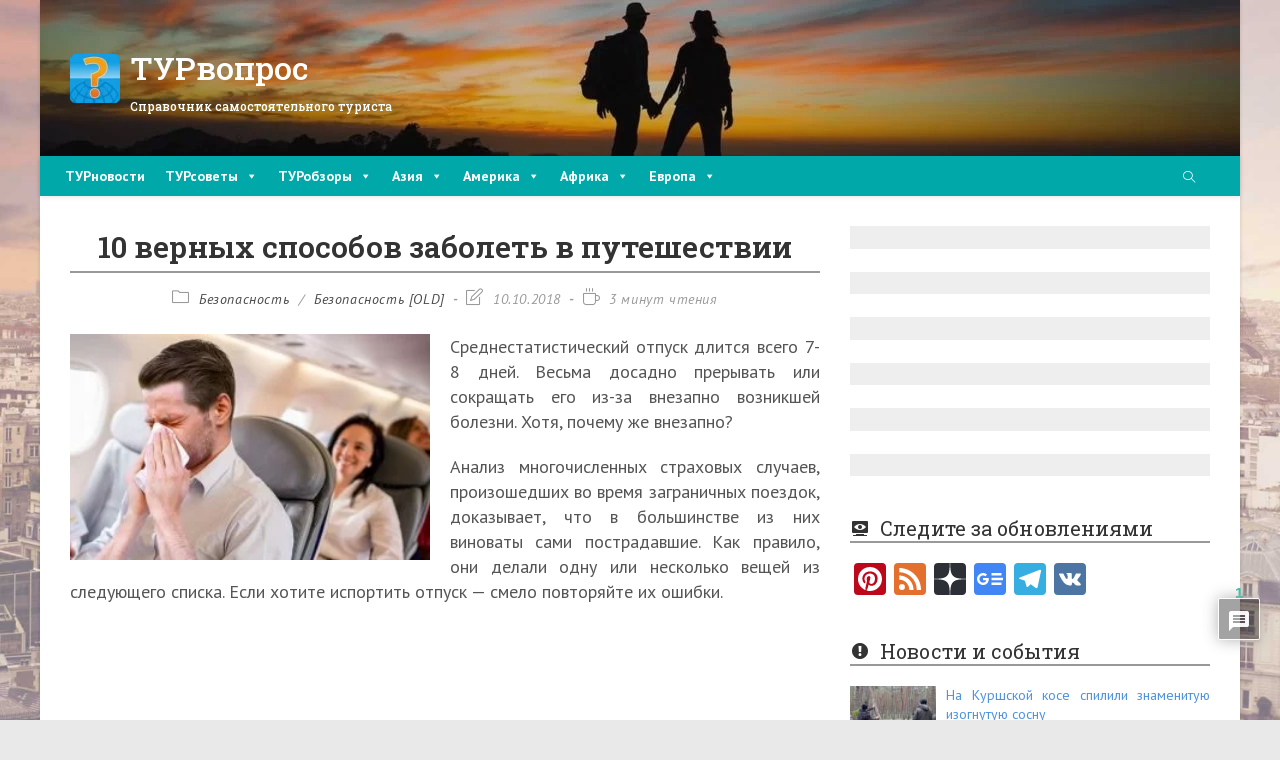

--- FILE ---
content_type: text/html; charset=UTF-8
request_url: https://turvopros.com/zdorove-v-puteshestvii/
body_size: 39654
content:
<!DOCTYPE html><html class=html lang=ru-RU><head><meta charset="UTF-8"><link rel=profile href=https://gmpg.org/xfn/11><meta name='robots' content='index, follow, max-image-preview:large, max-snippet:-1, max-video-preview:-1'><meta name="viewport" content="width=device-width, initial-scale=1"><title>Что нужно делать, чтобы заболеть во время путешествия</title><meta name="description" content="10 ошибок, которые допускают многие начинающие туристы. Если хотите сберечь здоровье в отпуске, не спешите следовать этим советам."><link rel=canonical href=https://turvopros.com/zdorove-v-puteshestvii/ ><meta property="og:locale" content="ru_RU"><meta property="og:type" content="article"><meta property="og:title" content="Что нужно делать, чтобы заболеть во время путешествия"><meta property="og:description" content="10 ошибок, которые допускают многие начинающие туристы. Если хотите сберечь здоровье в отпуске, не спешите следовать этим советам."><meta property="og:url" content="https://turvopros.com/zdorove-v-puteshestvii/"><meta property="og:site_name" content="ТУРвопрос"><meta property="article:publisher" content="https://www.facebook.com/turvopros/"><meta property="article:published_time" content="2017-05-11T21:05:24+00:00"><meta property="article:modified_time" content="2018-10-10T12:22:46+00:00"><meta property="og:image" content="https://turvopros.com/wp-content/uploads/2017/04/Zabolet-v-puteshestvii.jpg"><meta property="og:image:width" content="553"><meta property="og:image:height" content="346"><meta property="og:image:type" content="image/jpeg"><meta name="author" content="Контент Менеджер"><meta name="twitter:card" content="summary_large_image"><meta name="twitter:creator" content="@turvopros"><meta name="twitter:site" content="@turvopros"> <script type=application/ld+json class=yoast-schema-graph>{"@context":"https://schema.org","@graph":[{"@type":"Article","@id":"https://turvopros.com/zdorove-v-puteshestvii/#article","isPartOf":{"@id":"https://turvopros.com/zdorove-v-puteshestvii/"},"author":{"name":"Контент Менеджер","@id":"https://turvopros.com/#/schema/person/47735acd51da7ebf4007e8ecf58c66ee"},"headline":"10 верных способов заболеть в путешествии","datePublished":"2017-05-11T21:05:24+00:00","dateModified":"2018-10-10T12:22:46+00:00","mainEntityOfPage":{"@id":"https://turvopros.com/zdorove-v-puteshestvii/"},"wordCount":397,"commentCount":1,"publisher":{"@id":"https://turvopros.com/#organization"},"image":{"@id":"https://turvopros.com/zdorove-v-puteshestvii/#primaryimage"},"thumbnailUrl":"https://turvopros.com/wp-content/uploads/2017/04/Zabolet-v-puteshestvii.jpg","keywords":["здоровье","опасность","путешествие"],"articleSection":["Безопасность","Безопасность [OLD]"],"inLanguage":"ru-RU","potentialAction":[{"@type":"CommentAction","name":"Comment","target":["https://turvopros.com/zdorove-v-puteshestvii/#respond"]}]},{"@type":"WebPage","@id":"https://turvopros.com/zdorove-v-puteshestvii/","url":"https://turvopros.com/zdorove-v-puteshestvii/","name":"Что нужно делать, чтобы заболеть во время путешествия","isPartOf":{"@id":"https://turvopros.com/#website"},"primaryImageOfPage":{"@id":"https://turvopros.com/zdorove-v-puteshestvii/#primaryimage"},"image":{"@id":"https://turvopros.com/zdorove-v-puteshestvii/#primaryimage"},"thumbnailUrl":"https://turvopros.com/wp-content/uploads/2017/04/Zabolet-v-puteshestvii.jpg","datePublished":"2017-05-11T21:05:24+00:00","dateModified":"2018-10-10T12:22:46+00:00","description":"10 ошибок, которые допускают многие начинающие туристы. Если хотите сберечь здоровье в отпуске, не спешите следовать этим советам.","breadcrumb":{"@id":"https://turvopros.com/zdorove-v-puteshestvii/#breadcrumb"},"inLanguage":"ru-RU","potentialAction":[{"@type":"ReadAction","target":["https://turvopros.com/zdorove-v-puteshestvii/"]}]},{"@type":"ImageObject","inLanguage":"ru-RU","@id":"https://turvopros.com/zdorove-v-puteshestvii/#primaryimage","url":"https://turvopros.com/wp-content/uploads/2017/04/Zabolet-v-puteshestvii.jpg","contentUrl":"https://turvopros.com/wp-content/uploads/2017/04/Zabolet-v-puteshestvii.jpg","width":553,"height":346,"caption":"Здоровье в путешествии"},{"@type":"BreadcrumbList","@id":"https://turvopros.com/zdorove-v-puteshestvii/#breadcrumb","itemListElement":[{"@type":"ListItem","position":1,"name":"Главная","item":"https://turvopros.com/"},{"@type":"ListItem","position":2,"name":"Устаревшее","item":"https://turvopros.com/oldsections/"},{"@type":"ListItem","position":3,"name":"Безопасность","item":"https://turvopros.com/oldsections/turisticheskaya-bezopasnost/"},{"@type":"ListItem","position":4,"name":"10 верных способов заболеть в путешествии"}]},{"@type":"WebSite","@id":"https://turvopros.com/#website","url":"https://turvopros.com/","name":"ТУРвопрос","description":"Справочник самостоятельного туриста","publisher":{"@id":"https://turvopros.com/#organization"},"potentialAction":[{"@type":"SearchAction","target":{"@type":"EntryPoint","urlTemplate":"https://turvopros.com/?s={search_term_string}"},"query-input":{"@type":"PropertyValueSpecification","valueRequired":true,"valueName":"search_term_string"}}],"inLanguage":"ru-RU"},{"@type":"Organization","@id":"https://turvopros.com/#organization","name":"ТУРвопрос","url":"https://turvopros.com/","logo":{"@type":"ImageObject","inLanguage":"ru-RU","@id":"https://turvopros.com/#/schema/logo/image/","url":"https://turvopros.com/wp-content/uploads/2016/04/Mobile.png","contentUrl":"https://turvopros.com/wp-content/uploads/2016/04/Mobile.png","width":136,"height":132,"caption":"ТУРвопрос"},"image":{"@id":"https://turvopros.com/#/schema/logo/image/"},"sameAs":["https://www.facebook.com/turvopros/","https://x.com/turvopros","https://www.pinterest.ru/turvopros/","https://vk.com/turvopros","https://t.me/turvopros"]},{"@type":"Person","@id":"https://turvopros.com/#/schema/person/47735acd51da7ebf4007e8ecf58c66ee","name":"Контент Менеджер","image":{"@type":"ImageObject","inLanguage":"ru-RU","@id":"https://turvopros.com/#/schema/person/image/","url":"https://secure.gravatar.com/avatar/cef7b2bab0f3ea3e21b69f18ca47e5b603c39171b6e65c9a1348fb9334445087?s=96&d=wavatar&r=g","contentUrl":"https://secure.gravatar.com/avatar/cef7b2bab0f3ea3e21b69f18ca47e5b603c39171b6e65c9a1348fb9334445087?s=96&d=wavatar&r=g","caption":"Контент Менеджер"}}]}</script> <link rel=dns-prefetch href=//static.addtoany.com><link rel=dns-prefetch href=//fonts.googleapis.com><link rel=alternate type=application/rss+xml title="ТУРвопрос &raquo; Лента" href=https://turvopros.com/feed/ ><link rel=alternate type=application/rss+xml title="ТУРвопрос &raquo; Лента комментариев" href=https://turvopros.com/comments/feed/ ><link rel=alternate type=application/rss+xml title="ТУРвопрос &raquo; Лента комментариев к &laquo;10 верных способов заболеть в путешествии&raquo;" href=https://turvopros.com/zdorove-v-puteshestvii/feed/ ><link rel=alternate title="oEmbed (JSON)" type=application/json+oembed href="https://turvopros.com/wp-json/oembed/1.0/embed?url=https%3A%2F%2Fturvopros.com%2Fzdorove-v-puteshestvii%2F"><link rel=alternate title="oEmbed (XML)" type=text/xml+oembed href="https://turvopros.com/wp-json/oembed/1.0/embed?url=https%3A%2F%2Fturvopros.com%2Fzdorove-v-puteshestvii%2F&#038;format=xml"> <script id=turvo-ready>window.advanced_ads_ready=function(e,a){a=a||"complete";var d=function(e){return"interactive"===a?"loading"!==e:"complete"===e};d(document.readyState)?e():document.addEventListener("readystatechange",(function(a){d(a.target.readyState)&&e()}),{once:"interactive"===a})},window.advanced_ads_ready_queue=window.advanced_ads_ready_queue||[];</script> <style id=wp-img-auto-sizes-contain-inline-css>img:is([sizes=auto i],[sizes^="auto," i]){contain-intrinsic-size:3000px 1500px}</style><link rel=stylesheet href=https://turvopros.com/wp-content/cache/minify/ca2df.css media=all><style id=wp-emoji-styles-inline-css>img.wp-smiley,img.emoji{display:inline !important;border:none !important;box-shadow:none !important;height:1em !important;width:1em !important;margin:0 0.07em !important;vertical-align:-0.1em !important;background:none !important;padding:0 !important}</style><link rel=stylesheet href=https://turvopros.com/wp-content/cache/minify/a5ff7.css media=all><style id=global-styles-inline-css>/*<![CDATA[*/:root{--wp--preset--aspect-ratio--square:1;--wp--preset--aspect-ratio--4-3:4/3;--wp--preset--aspect-ratio--3-4:3/4;--wp--preset--aspect-ratio--3-2:3/2;--wp--preset--aspect-ratio--2-3:2/3;--wp--preset--aspect-ratio--16-9:16/9;--wp--preset--aspect-ratio--9-16:9/16;--wp--preset--color--black:#000;--wp--preset--color--cyan-bluish-gray:#abb8c3;--wp--preset--color--white:#fff;--wp--preset--color--pale-pink:#f78da7;--wp--preset--color--vivid-red:#cf2e2e;--wp--preset--color--luminous-vivid-orange:#ff6900;--wp--preset--color--luminous-vivid-amber:#fcb900;--wp--preset--color--light-green-cyan:#7bdcb5;--wp--preset--color--vivid-green-cyan:#00d084;--wp--preset--color--pale-cyan-blue:#8ed1fc;--wp--preset--color--vivid-cyan-blue:#0693e3;--wp--preset--color--vivid-purple:#9b51e0;--wp--preset--gradient--vivid-cyan-blue-to-vivid-purple:linear-gradient(135deg,rgb(6,147,227) 0%,rgb(155,81,224) 100%);--wp--preset--gradient--light-green-cyan-to-vivid-green-cyan:linear-gradient(135deg,rgb(122,220,180) 0%,rgb(0,208,130) 100%);--wp--preset--gradient--luminous-vivid-amber-to-luminous-vivid-orange:linear-gradient(135deg,rgb(252,185,0) 0%,rgb(255,105,0) 100%);--wp--preset--gradient--luminous-vivid-orange-to-vivid-red:linear-gradient(135deg,rgb(255,105,0) 0%,rgb(207,46,46) 100%);--wp--preset--gradient--very-light-gray-to-cyan-bluish-gray:linear-gradient(135deg,rgb(238,238,238) 0%,rgb(169,184,195) 100%);--wp--preset--gradient--cool-to-warm-spectrum:linear-gradient(135deg,rgb(74,234,220) 0%,rgb(151,120,209) 20%,rgb(207,42,186) 40%,rgb(238,44,130) 60%,rgb(251,105,98) 80%,rgb(254,248,76) 100%);--wp--preset--gradient--blush-light-purple:linear-gradient(135deg,rgb(255,206,236) 0%,rgb(152,150,240) 100%);--wp--preset--gradient--blush-bordeaux:linear-gradient(135deg,rgb(254,205,165) 0%,rgb(254,45,45) 50%,rgb(107,0,62) 100%);--wp--preset--gradient--luminous-dusk:linear-gradient(135deg,rgb(255,203,112) 0%,rgb(199,81,192) 50%,rgb(65,88,208) 100%);--wp--preset--gradient--pale-ocean:linear-gradient(135deg,rgb(255,245,203) 0%,rgb(182,227,212) 50%,rgb(51,167,181) 100%);--wp--preset--gradient--electric-grass:linear-gradient(135deg,rgb(202,248,128) 0%,rgb(113,206,126) 100%);--wp--preset--gradient--midnight:linear-gradient(135deg,rgb(2,3,129) 0%,rgb(40,116,252) 100%);--wp--preset--font-size--small:13px;--wp--preset--font-size--medium:20px;--wp--preset--font-size--large:36px;--wp--preset--font-size--x-large:42px;--wp--preset--spacing--20:0.44rem;--wp--preset--spacing--30:0.67rem;--wp--preset--spacing--40:1rem;--wp--preset--spacing--50:1.5rem;--wp--preset--spacing--60:2.25rem;--wp--preset--spacing--70:3.38rem;--wp--preset--spacing--80:5.06rem;--wp--preset--shadow--natural:6px 6px 9px rgba(0, 0, 0, 0.2);--wp--preset--shadow--deep:12px 12px 50px rgba(0, 0, 0, 0.4);--wp--preset--shadow--sharp:6px 6px 0px rgba(0, 0, 0, 0.2);--wp--preset--shadow--outlined:6px 6px 0px -3px rgb(255, 255, 255), 6px 6px rgb(0, 0, 0);--wp--preset--shadow--crisp:6px 6px 0px rgb(0, 0, 0)}:where(.is-layout-flex){gap:0.5em}:where(.is-layout-grid){gap:0.5em}body .is-layout-flex{display:flex}.is-layout-flex{flex-wrap:wrap;align-items:center}.is-layout-flex>:is(*,div){margin:0}body .is-layout-grid{display:grid}.is-layout-grid>:is(*,div){margin:0}:where(.wp-block-columns.is-layout-flex){gap:2em}:where(.wp-block-columns.is-layout-grid){gap:2em}:where(.wp-block-post-template.is-layout-flex){gap:1.25em}:where(.wp-block-post-template.is-layout-grid){gap:1.25em}.has-black-color{color:var(--wp--preset--color--black) !important}.has-cyan-bluish-gray-color{color:var(--wp--preset--color--cyan-bluish-gray) !important}.has-white-color{color:var(--wp--preset--color--white) !important}.has-pale-pink-color{color:var(--wp--preset--color--pale-pink) !important}.has-vivid-red-color{color:var(--wp--preset--color--vivid-red) !important}.has-luminous-vivid-orange-color{color:var(--wp--preset--color--luminous-vivid-orange) !important}.has-luminous-vivid-amber-color{color:var(--wp--preset--color--luminous-vivid-amber) !important}.has-light-green-cyan-color{color:var(--wp--preset--color--light-green-cyan) !important}.has-vivid-green-cyan-color{color:var(--wp--preset--color--vivid-green-cyan) !important}.has-pale-cyan-blue-color{color:var(--wp--preset--color--pale-cyan-blue) !important}.has-vivid-cyan-blue-color{color:var(--wp--preset--color--vivid-cyan-blue) !important}.has-vivid-purple-color{color:var(--wp--preset--color--vivid-purple) !important}.has-black-background-color{background-color:var(--wp--preset--color--black) !important}.has-cyan-bluish-gray-background-color{background-color:var(--wp--preset--color--cyan-bluish-gray) !important}.has-white-background-color{background-color:var(--wp--preset--color--white) !important}.has-pale-pink-background-color{background-color:var(--wp--preset--color--pale-pink) !important}.has-vivid-red-background-color{background-color:var(--wp--preset--color--vivid-red) !important}.has-luminous-vivid-orange-background-color{background-color:var(--wp--preset--color--luminous-vivid-orange) !important}.has-luminous-vivid-amber-background-color{background-color:var(--wp--preset--color--luminous-vivid-amber) !important}.has-light-green-cyan-background-color{background-color:var(--wp--preset--color--light-green-cyan) !important}.has-vivid-green-cyan-background-color{background-color:var(--wp--preset--color--vivid-green-cyan) !important}.has-pale-cyan-blue-background-color{background-color:var(--wp--preset--color--pale-cyan-blue) !important}.has-vivid-cyan-blue-background-color{background-color:var(--wp--preset--color--vivid-cyan-blue) !important}.has-vivid-purple-background-color{background-color:var(--wp--preset--color--vivid-purple) !important}.has-black-border-color{border-color:var(--wp--preset--color--black) !important}.has-cyan-bluish-gray-border-color{border-color:var(--wp--preset--color--cyan-bluish-gray) !important}.has-white-border-color{border-color:var(--wp--preset--color--white) !important}.has-pale-pink-border-color{border-color:var(--wp--preset--color--pale-pink) !important}.has-vivid-red-border-color{border-color:var(--wp--preset--color--vivid-red) !important}.has-luminous-vivid-orange-border-color{border-color:var(--wp--preset--color--luminous-vivid-orange) !important}.has-luminous-vivid-amber-border-color{border-color:var(--wp--preset--color--luminous-vivid-amber) !important}.has-light-green-cyan-border-color{border-color:var(--wp--preset--color--light-green-cyan) !important}.has-vivid-green-cyan-border-color{border-color:var(--wp--preset--color--vivid-green-cyan) !important}.has-pale-cyan-blue-border-color{border-color:var(--wp--preset--color--pale-cyan-blue) !important}.has-vivid-cyan-blue-border-color{border-color:var(--wp--preset--color--vivid-cyan-blue) !important}.has-vivid-purple-border-color{border-color:var(--wp--preset--color--vivid-purple) !important}.has-vivid-cyan-blue-to-vivid-purple-gradient-background{background:var(--wp--preset--gradient--vivid-cyan-blue-to-vivid-purple) !important}.has-light-green-cyan-to-vivid-green-cyan-gradient-background{background:var(--wp--preset--gradient--light-green-cyan-to-vivid-green-cyan) !important}.has-luminous-vivid-amber-to-luminous-vivid-orange-gradient-background{background:var(--wp--preset--gradient--luminous-vivid-amber-to-luminous-vivid-orange) !important}.has-luminous-vivid-orange-to-vivid-red-gradient-background{background:var(--wp--preset--gradient--luminous-vivid-orange-to-vivid-red) !important}.has-very-light-gray-to-cyan-bluish-gray-gradient-background{background:var(--wp--preset--gradient--very-light-gray-to-cyan-bluish-gray) !important}.has-cool-to-warm-spectrum-gradient-background{background:var(--wp--preset--gradient--cool-to-warm-spectrum) !important}.has-blush-light-purple-gradient-background{background:var(--wp--preset--gradient--blush-light-purple) !important}.has-blush-bordeaux-gradient-background{background:var(--wp--preset--gradient--blush-bordeaux) !important}.has-luminous-dusk-gradient-background{background:var(--wp--preset--gradient--luminous-dusk) !important}.has-pale-ocean-gradient-background{background:var(--wp--preset--gradient--pale-ocean) !important}.has-electric-grass-gradient-background{background:var(--wp--preset--gradient--electric-grass) !important}.has-midnight-gradient-background{background:var(--wp--preset--gradient--midnight) !important}.has-small-font-size{font-size:var(--wp--preset--font-size--small) !important}.has-medium-font-size{font-size:var(--wp--preset--font-size--medium) !important}.has-large-font-size{font-size:var(--wp--preset--font-size--large) !important}.has-x-large-font-size{font-size:var(--wp--preset--font-size--x-large) !important}/*]]>*/</style><style id=classic-theme-styles-inline-css>.wp-block-button__link{color:#fff;background-color:#32373c;border-radius:9999px;box-shadow:none;text-decoration:none;padding:calc(.667em + 2px) calc(1.333em + 2px);font-size:1.125em}.wp-block-file__button{background:#32373c;color:#fff;text-decoration:none}</style><link rel=stylesheet href=https://turvopros.com/wp-content/cache/minify/f3fcb.css media=all><style id=toc-screen-inline-css>div#toc_container{width:100%}</style><link rel=stylesheet href=https://turvopros.com/wp-content/cache/minify/bec0a.css media=all><style id=crp-style-thumbs-grid-inline-css>.crp_related.crp-thumbs-grid ul li a.crp_link{grid-template-rows:80px auto}.crp_related.crp-thumbs-grid ul{grid-template-columns:repeat(auto-fill, minmax(230px, 1fr))}</style><link rel=stylesheet href=https://turvopros.com/wp-content/cache/minify/353f6.css media=all><style id=oceanwp-style-inline-css>div.wpforms-container-full .wpforms-form input[type=submit]:hover, div.wpforms-container-full .wpforms-form input[type=submit]:focus, div.wpforms-container-full .wpforms-form input[type=submit]:active, div.wpforms-container-full .wpforms-form button[type=submit]:hover, div.wpforms-container-full .wpforms-form button[type=submit]:focus, div.wpforms-container-full .wpforms-form button[type=submit]:active, div.wpforms-container-full .wpforms-form .wpforms-page-button:hover, div.wpforms-container-full .wpforms-form .wpforms-page-button:active, div.wpforms-container-full .wpforms-form .wpforms-page-button:focus{border:none}</style><link crossorigin=anonymous rel=stylesheet id=oceanwp-google-font-pt-sans-css href='//fonts.googleapis.com/css?family=PT+Sans%3A100%2C200%2C300%2C400%2C500%2C600%2C700%2C800%2C900%2C100i%2C200i%2C300i%2C400i%2C500i%2C600i%2C700i%2C800i%2C900i&#038;subset=latin&#038;display=swap&#038;ver=6.9' media=all><link crossorigin=anonymous rel=stylesheet id=oceanwp-google-font-roboto-slab-css href='//fonts.googleapis.com/css?family=Roboto+Slab%3A100%2C200%2C300%2C400%2C500%2C600%2C700%2C800%2C900%2C100i%2C200i%2C300i%2C400i%2C500i%2C600i%2C700i%2C800i%2C900i&#038;subset=latin&#038;display=swap&#038;ver=6.9' media=all><link rel=stylesheet href=https://turvopros.com/wp-content/cache/minify/9a079.css media=all><style id=wpdiscuz-frontend-css-inline-css>#wpdcom .wpd-blog-administrator .wpd-comment-label{color:#fff;background-color:#00B38F;border:none}#wpdcom .wpd-blog-administrator .wpd-comment-author, #wpdcom .wpd-blog-administrator .wpd-comment-author a{color:#00B38F}#wpdcom.wpd-layout-1 .wpd-comment .wpd-blog-administrator .wpd-avatar img{border-color:#00B38F}#wpdcom.wpd-layout-2 .wpd-comment.wpd-reply .wpd-comment-wrap.wpd-blog-administrator{border-left:3px solid #00B38F}#wpdcom.wpd-layout-2 .wpd-comment .wpd-blog-administrator .wpd-avatar img{border-bottom-color:#00B38F}#wpdcom.wpd-layout-3 .wpd-blog-administrator .wpd-comment-subheader{border-top:1px dashed #00B38F}#wpdcom.wpd-layout-3 .wpd-reply .wpd-blog-administrator .wpd-comment-right{border-left:1px solid #00B38F}#wpdcom .wpd-blog-author .wpd-comment-label{color:#fff;background-color:#00B38F;border:none}#wpdcom .wpd-blog-author .wpd-comment-author, #wpdcom .wpd-blog-author .wpd-comment-author a{color:#00B38F}#wpdcom.wpd-layout-1 .wpd-comment .wpd-blog-author .wpd-avatar img{border-color:#00B38F}#wpdcom.wpd-layout-2 .wpd-comment .wpd-blog-author .wpd-avatar img{border-bottom-color:#00B38F}#wpdcom.wpd-layout-3 .wpd-blog-author .wpd-comment-subheader{border-top:1px dashed #00B38F}#wpdcom.wpd-layout-3 .wpd-reply .wpd-blog-author .wpd-comment-right{border-left:1px solid #00B38F}#wpdcom .wpd-blog-contributor .wpd-comment-label{color:#fff;background-color:#00B38F;border:none}#wpdcom .wpd-blog-contributor .wpd-comment-author, #wpdcom .wpd-blog-contributor .wpd-comment-author a{color:#00B38F}#wpdcom.wpd-layout-1 .wpd-comment .wpd-blog-contributor .wpd-avatar img{border-color:#00B38F}#wpdcom.wpd-layout-2 .wpd-comment .wpd-blog-contributor .wpd-avatar img{border-bottom-color:#00B38F}#wpdcom.wpd-layout-3 .wpd-blog-contributor .wpd-comment-subheader{border-top:1px dashed #00B38F}#wpdcom.wpd-layout-3 .wpd-reply .wpd-blog-contributor .wpd-comment-right{border-left:1px solid #00B38F}#wpdcom .wpd-blog-editor .wpd-comment-label{color:#fff;background-color:#00B38F;border:none}#wpdcom .wpd-blog-editor .wpd-comment-author, #wpdcom .wpd-blog-editor .wpd-comment-author a{color:#00B38F}#wpdcom.wpd-layout-1 .wpd-comment .wpd-blog-editor .wpd-avatar img{border-color:#00B38F}#wpdcom.wpd-layout-2 .wpd-comment.wpd-reply .wpd-comment-wrap.wpd-blog-editor{border-left:3px solid #00B38F}#wpdcom.wpd-layout-2 .wpd-comment .wpd-blog-editor .wpd-avatar img{border-bottom-color:#00B38F}#wpdcom.wpd-layout-3 .wpd-blog-editor .wpd-comment-subheader{border-top:1px dashed #00B38F}#wpdcom.wpd-layout-3 .wpd-reply .wpd-blog-editor .wpd-comment-right{border-left:1px solid #00B38F}#wpdcom .wpd-blog-subscriber .wpd-comment-label{color:#fff;background-color:#00B38F;border:none}#wpdcom .wpd-blog-subscriber .wpd-comment-author, #wpdcom .wpd-blog-subscriber .wpd-comment-author a{color:#00B38F}#wpdcom.wpd-layout-2 .wpd-comment .wpd-blog-subscriber .wpd-avatar img{border-bottom-color:#00B38F}#wpdcom.wpd-layout-3 .wpd-blog-subscriber .wpd-comment-subheader{border-top:1px dashed #00B38F}#wpdcom .wpd-blog-wpseo_manager .wpd-comment-label{color:#fff;background-color:#00B38F;border:none}#wpdcom .wpd-blog-wpseo_manager .wpd-comment-author, #wpdcom .wpd-blog-wpseo_manager .wpd-comment-author a{color:#00B38F}#wpdcom.wpd-layout-1 .wpd-comment .wpd-blog-wpseo_manager .wpd-avatar img{border-color:#00B38F}#wpdcom.wpd-layout-2 .wpd-comment .wpd-blog-wpseo_manager .wpd-avatar img{border-bottom-color:#00B38F}#wpdcom.wpd-layout-3 .wpd-blog-wpseo_manager .wpd-comment-subheader{border-top:1px dashed #00B38F}#wpdcom.wpd-layout-3 .wpd-reply .wpd-blog-wpseo_manager .wpd-comment-right{border-left:1px solid #00B38F}#wpdcom .wpd-blog-wpseo_editor .wpd-comment-label{color:#fff;background-color:#00B38F;border:none}#wpdcom .wpd-blog-wpseo_editor .wpd-comment-author, #wpdcom .wpd-blog-wpseo_editor .wpd-comment-author a{color:#00B38F}#wpdcom.wpd-layout-1 .wpd-comment .wpd-blog-wpseo_editor .wpd-avatar img{border-color:#00B38F}#wpdcom.wpd-layout-2 .wpd-comment .wpd-blog-wpseo_editor .wpd-avatar img{border-bottom-color:#00B38F}#wpdcom.wpd-layout-3 .wpd-blog-wpseo_editor .wpd-comment-subheader{border-top:1px dashed #00B38F}#wpdcom.wpd-layout-3 .wpd-reply .wpd-blog-wpseo_editor .wpd-comment-right{border-left:1px solid #00B38F}#wpdcom .wpd-blog-post_author .wpd-comment-label{color:#fff;background-color:#00B38F;border:none}#wpdcom .wpd-blog-post_author .wpd-comment-author, #wpdcom .wpd-blog-post_author .wpd-comment-author a{color:#00B38F}#wpdcom .wpd-blog-post_author .wpd-avatar img{border-color:#00B38F}#wpdcom.wpd-layout-1 .wpd-comment .wpd-blog-post_author .wpd-avatar img{border-color:#00B38F}#wpdcom.wpd-layout-2 .wpd-comment.wpd-reply .wpd-comment-wrap.wpd-blog-post_author{border-left:3px solid #00B38F}#wpdcom.wpd-layout-2 .wpd-comment .wpd-blog-post_author .wpd-avatar img{border-bottom-color:#00B38F}#wpdcom.wpd-layout-3 .wpd-blog-post_author .wpd-comment-subheader{border-top:1px dashed #00B38F}#wpdcom.wpd-layout-3 .wpd-reply .wpd-blog-post_author .wpd-comment-right{border-left:1px solid #00B38F}#wpdcom .wpd-blog-guest .wpd-comment-label{color:#fff;background-color:#00B38F;border:none}#wpdcom .wpd-blog-guest .wpd-comment-author, #wpdcom .wpd-blog-guest .wpd-comment-author a{color:#00B38F}#wpdcom.wpd-layout-3 .wpd-blog-guest .wpd-comment-subheader{border-top:1px dashed #00B38F}#comments,#respond,.comments-area,#wpdcom{}#wpdcom .ql-editor>*{color:#555}#wpdcom .ql-editor::before{}#wpdcom .ql-toolbar{border:1px solid #DDD;border-top:none}#wpdcom .ql-container{border:1px solid #DDD;border-bottom:none}#wpdcom .wpd-form-row .wpdiscuz-item input[type="text"], #wpdcom .wpd-form-row .wpdiscuz-item input[type="email"], #wpdcom .wpd-form-row .wpdiscuz-item input[type="url"], #wpdcom .wpd-form-row .wpdiscuz-item input[type="color"], #wpdcom .wpd-form-row .wpdiscuz-item input[type="date"], #wpdcom .wpd-form-row .wpdiscuz-item input[type="datetime"], #wpdcom .wpd-form-row .wpdiscuz-item input[type="datetime-local"], #wpdcom .wpd-form-row .wpdiscuz-item input[type="month"], #wpdcom .wpd-form-row .wpdiscuz-item input[type="number"], #wpdcom .wpd-form-row .wpdiscuz-item input[type="time"], #wpdcom textarea, #wpdcom select{border:1px solid #DDD;color:#555}#wpdcom .wpd-form-row .wpdiscuz-item textarea{border:1px solid #DDD}#wpdcom input::placeholder, #wpdcom textarea::placeholder, #wpdcom input::-moz-placeholder, #wpdcom textarea::-webkit-input-placeholder{}#wpdcom .wpd-comment-text{color:#555}#wpdcom .wpd-thread-head .wpd-thread-info{border-bottom:2px solid #00B38F}#wpdcom .wpd-thread-head .wpd-thread-info.wpd-reviews-tab svg{fill:#00B38F}#wpdcom .wpd-thread-head .wpdiscuz-user-settings{border-bottom:2px solid #00B38F}#wpdcom .wpd-thread-head .wpdiscuz-user-settings:hover{color:#00B38F}#wpdcom .wpd-comment .wpd-follow-link:hover{color:#00B38F}#wpdcom .wpd-comment-status .wpd-sticky{color:#00B38F}#wpdcom .wpd-thread-filter .wpdf-active{color:#00B38F;border-bottom-color:#00B38F}#wpdcom .wpd-comment-info-bar{border:1px dashed #33c3a6;background:#e6f8f4}#wpdcom .wpd-comment-info-bar .wpd-current-view i{color:#00B38F}#wpdcom .wpd-filter-view-all:hover{background:#00B38F}#wpdcom .wpdiscuz-item .wpdiscuz-rating>label{color:#DDD}#wpdcom .wpdiscuz-item .wpdiscuz-rating:not(:checked)>label:hover,.wpdiscuz-rating:not(:checked)>label:hover~label{}#wpdcom .wpdiscuz-item .wpdiscuz-rating > input ~ label:hover, #wpdcom .wpdiscuz-item .wpdiscuz-rating > input:not(:checked) ~ label:hover ~ label, #wpdcom .wpdiscuz-item .wpdiscuz-rating>input:not(:checked)~label:hover~label{color:#FFED85}#wpdcom .wpdiscuz-item .wpdiscuz-rating > input:checked ~ label:hover, #wpdcom .wpdiscuz-item .wpdiscuz-rating > input:checked ~ label:hover, #wpdcom .wpdiscuz-item .wpdiscuz-rating > label:hover ~ input:checked ~ label, #wpdcom .wpdiscuz-item .wpdiscuz-rating > input:checked + label:hover ~ label, #wpdcom .wpdiscuz-item .wpdiscuz-rating > input:checked ~ label:hover ~ label, .wpd-custom-field .wcf-active-star, #wpdcom .wpdiscuz-item .wpdiscuz-rating>input:checked~label{color:#FFD700}#wpd-post-rating .wpd-rating-wrap .wpd-rating-stars svg .wpd-star{fill:#DDD}#wpd-post-rating .wpd-rating-wrap .wpd-rating-stars svg .wpd-active{fill:#FFD700}#wpd-post-rating .wpd-rating-wrap .wpd-rate-starts svg .wpd-star{fill:#DDD}#wpd-post-rating .wpd-rating-wrap .wpd-rate-starts:hover svg .wpd-star{fill:#FFED85}#wpd-post-rating.wpd-not-rated .wpd-rating-wrap .wpd-rate-starts svg:hover ~ svg .wpd-star{fill:#DDD}.wpdiscuz-post-rating-wrap .wpd-rating .wpd-rating-wrap .wpd-rating-stars svg .wpd-star{fill:#DDD}.wpdiscuz-post-rating-wrap .wpd-rating .wpd-rating-wrap .wpd-rating-stars svg .wpd-active{fill:#FFD700}#wpdcom .wpd-comment .wpd-follow-active{color:#ff7a00}#wpdcom .page-numbers{color:#555;border:#555 1px solid}#wpdcom span.current{background:#555}#wpdcom.wpd-layout-1 .wpd-new-loaded-comment>.wpd-comment-wrap>.wpd-comment-right{background:#FFFAD6}#wpdcom.wpd-layout-2 .wpd-new-loaded-comment.wpd-comment>.wpd-comment-wrap>.wpd-comment-right{background:#FFFAD6}#wpdcom.wpd-layout-2 .wpd-new-loaded-comment.wpd-comment.wpd-reply>.wpd-comment-wrap>.wpd-comment-right{background:transparent}#wpdcom.wpd-layout-2 .wpd-new-loaded-comment.wpd-comment.wpd-reply>.wpd-comment-wrap{background:#FFFAD6}#wpdcom.wpd-layout-3 .wpd-new-loaded-comment.wpd-comment>.wpd-comment-wrap>.wpd-comment-right{background:#FFFAD6}#wpdcom .wpd-follow:hover i, #wpdcom .wpd-unfollow:hover i, #wpdcom .wpd-comment .wpd-follow-active:hover i{color:#00B38F}#wpdcom .wpdiscuz-readmore{cursor:pointer;color:#00B38F}.wpd-custom-field .wcf-pasiv-star, #wpcomm .wpdiscuz-item .wpdiscuz-rating>label{color:#DDD}.wpd-wrapper .wpd-list-item.wpd-active{border-top:3px solid #00B38F}#wpdcom.wpd-layout-2 .wpd-comment.wpd-reply.wpd-unapproved-comment .wpd-comment-wrap{border-left:3px solid #FFFAD6}#wpdcom.wpd-layout-3 .wpd-comment.wpd-reply.wpd-unapproved-comment .wpd-comment-right{border-left:1px solid #FFFAD6}#wpdcom .wpd-prim-button{background-color:#07B290;color:#FFF}#wpdcom .wpd_label__check i.wpdicon-on{color:#07B290;border:1px solid #83d9c8}#wpd-bubble-wrapper #wpd-bubble-all-comments-count{color:#1DB99A}#wpd-bubble-wrapper>div{background-color:#1DB99A}#wpd-bubble-wrapper > #wpd-bubble #wpd-bubble-add-message{background-color:#1DB99A}#wpd-bubble-wrapper > #wpd-bubble #wpd-bubble-add-message::before{border-left-color:#1DB99A;border-right-color:#1DB99A}#wpd-bubble-wrapper.wpd-right-corner > #wpd-bubble #wpd-bubble-add-message::before{border-left-color:#1DB99A;border-right-color:#1DB99A}.wpd-inline-icon-wrapper path.wpd-inline-icon-first{fill:#1DB99A}.wpd-inline-icon-count{background-color:#1DB99A}.wpd-inline-icon-count::before{border-right-color:#1DB99A}.wpd-inline-form-wrapper::before{border-bottom-color:#1DB99A}.wpd-inline-form-question{background-color:#1DB99A}.wpd-inline-form{background-color:#1DB99A}.wpd-last-inline-comments-wrapper{border-color:#1DB99A}.wpd-last-inline-comments-wrapper::before{border-bottom-color:#1DB99A}.wpd-last-inline-comments-wrapper .wpd-view-all-inline-comments{background:#1DB99A}.wpd-last-inline-comments-wrapper .wpd-view-all-inline-comments:hover,.wpd-last-inline-comments-wrapper .wpd-view-all-inline-comments:active,.wpd-last-inline-comments-wrapper .wpd-view-all-inline-comments:focus{background-color:#1DB99A}#wpdcom .ql-snow .ql-tooltip[data-mode="link"]::before{content:"Введите ссылку:"}#wpdcom .ql-snow .ql-tooltip.ql-editing a.ql-action::after{content:"Сохранить"}.comments-area{width:auto}.wpd-comment-text{text-align:justify}#comments{margin:0 auto}</style><link rel=stylesheet href=https://turvopros.com/wp-content/cache/minify/a9408.css media=all><script src=https://turvopros.com/wp-content/cache/minify/9e447.js defer></script> <script id=post-views-counter-frontend-js-before>var pvcArgsFrontend={"mode":"js","postID":6391,"requestURL":"https:\/\/turvopros.com\/wp-admin\/admin-ajax.php","nonce":"be40efee9b","dataStorage":"cookies","multisite":false,"path":"\/","domain":""};</script> <script src=https://turvopros.com/wp-content/cache/minify/0c8fd.js defer></script> <script id=addtoany-core-js-before>window.a2a_config=window.a2a_config||{};a2a_config.callbacks=[];a2a_config.overlays=[];a2a_config.templates={};a2a_localize={Share:"Отправить",Save:"Сохранить",Subscribe:"Подписаться",Email:"E-mail",Bookmark:"В закладки!",ShowAll:"Показать все",ShowLess:"Показать остальное",FindServices:"Найти сервис(ы)",FindAnyServiceToAddTo:"Найти сервис и добавить",PoweredBy:"Работает на",ShareViaEmail:"Поделиться по электронной почте",SubscribeViaEmail:"Подписаться по электронной почте",BookmarkInYourBrowser:"Добавить в закладки",BookmarkInstructions:"Нажмите Ctrl+D или \u2318+D, чтобы добавить страницу в закладки",AddToYourFavorites:"Добавить в Избранное",SendFromWebOrProgram:"Отправлять с любого email-адреса или email-программы",EmailProgram:"Почтовая программа",More:"Подробнее&#8230;",ThanksForSharing:"Спасибо, что поделились!",ThanksForFollowing:"Спасибо за подписку!"};a2a_config.overlays.push({services:['pinterest'],size:'40',style:'vertical',position:'top right'});</script> <script defer src=https://static.addtoany.com/menu/page.js id=addtoany-core-js></script> <script id=wpp-json type=application/json>{"sampling_active":0,"sampling_rate":100,"ajax_url":"https:\/\/turvopros.com\/wp-json\/wordpress-popular-posts\/v1\/popular-posts","api_url":"https:\/\/turvopros.com\/wp-json\/wordpress-popular-posts","ID":6391,"token":"82549c85d0","lang":0,"debug":0}</script> <script src=https://turvopros.com/wp-content/cache/minify/56d32.js defer></script> <link rel=shortlink href='https://turvopros.com/?p=6391'> <script>if(void 0===AdsplacerProReadCookie)function AdsplacerProReadCookie(e){for(var r=e+'=',n=document.cookie.split(';'),o=0;o<n.length;o++){for(var t=n[o];' '==t.charAt(0);)t=t.substring(1,t.length);if(0==t.indexOf(r))return t.substring(r.length,t.length)}return null}</script><script>if(void 0===AdsplacerProSetCookie)function AdsplacerProSetCookie(e,t){var o=new Date,i="expires=";o.setTime(o.setDate(o.getDate()+30)),i+=o.toGMTString(),document.cookie=e+"="+t+"; "+i+"; path=/"}</script><script>try{var adsplacerProFirstTime=JSON.parse(AdsplacerProReadCookie("adsplacerProDontShowAdsIds"));}catch(e){}adsplacerProFirstTime=typeof adsplacerProFirstTime!=="undefined"?adsplacerProFirstTime:[]</script><script>var adsplacer_show_ads_ajax_timeout=0;</script><style>.eafl-disclaimer-small{font-size:.8em}.eafl-disclaimer-smaller{font-size:.6em}</style> <script async src="https://www.googletagmanager.com/gtag/js?id=UA-60481009-1"></script> <script>window.dataLayer=window.dataLayer||[];function gtag(){dataLayer.push(arguments);}
gtag('js',new Date());gtag('config','UA-60481009-1');</script> <script>window.yaContextCb=window.yaContextCb||[]</script> <script src=https://yandex.ru/ads/system/context.js async></script>  <script src=https://cdn.adfinity.pro/code/turvopros.com/adfinity.js charset=utf-8 async></script><link rel=apple-touch-icon sizes=180x180 href=/wp-content/uploads/fbrfg/apple-touch-icon.png><link rel=icon type=image/png sizes=32x32 href=/wp-content/uploads/fbrfg/favicon-32x32.png><link rel=icon type=image/png sizes=16x16 href=/wp-content/uploads/fbrfg/favicon-16x16.png><link rel=manifest href=/wp-content/uploads/fbrfg/site.webmanifest><link rel=mask-icon href=/wp-content/uploads/fbrfg/safari-pinned-tab.svg color=#2d89ef><link rel="shortcut icon" href=/wp-content/uploads/fbrfg/favicon.ico><meta name="msapplication-TileColor" content="#2b5797"><meta name="msapplication-config" content="/wp-content/uploads/fbrfg/browserconfig.xml"><meta name="theme-color" content="#efefef"><style id=wpp-loading-animation-styles>@-webkit-keyframes bgslide{from{background-position-x:0}to{background-position-x:-200%}}@keyframes bgslide{from{background-position-x:0}to{background-position-x:-200%}}.wpp-widget-placeholder,.wpp-widget-block-placeholder,.wpp-shortcode-placeholder{margin:0 auto;width:60px;height:3px;background:#dd3737;background:linear-gradient(90deg,#dd3737 0%,#571313 10%,#dd3737 100%);background-size:200% auto;border-radius:3px;-webkit-animation:bgslide 1s infinite linear;animation:bgslide 1s infinite linear}</style><style>/*<![CDATA[*/a{color:#4e92df}a .owp-icon use{stroke:#4e92df}a:hover{color:#23527c}a:hover .owp-icon use{stroke:#23527c}body .theme-button,body input[type="submit"],body button[type="submit"],body button,body .button,body div.wpforms-container-full .wpforms-form input[type=submit],body div.wpforms-container-full .wpforms-form button[type=submit],body div.wpforms-container-full .wpforms-form .wpforms-page-button,.woocommerce-cart .wp-element-button,.woocommerce-checkout .wp-element-button,.wp-block-button__link{border-color:#fff}body .theme-button:hover,body input[type="submit"]:hover,body button[type="submit"]:hover,body button:hover,body .button:hover,body div.wpforms-container-full .wpforms-form input[type=submit]:hover,body div.wpforms-container-full .wpforms-form input[type=submit]:active,body div.wpforms-container-full .wpforms-form button[type=submit]:hover,body div.wpforms-container-full .wpforms-form button[type=submit]:active,body div.wpforms-container-full .wpforms-form .wpforms-page-button:hover,body div.wpforms-container-full .wpforms-form .wpforms-page-button:active,.woocommerce-cart .wp-element-button:hover,.woocommerce-checkout .wp-element-button:hover,.wp-block-button__link:hover{border-color:#fff}body{color:#555}@media only screen and (min-width:960px){.content-area,.content-left-sidebar .content-area{width:68.42%}}@media only screen and (min-width:960px){.widget-area,.content-left-sidebar .widget-area{width:31.58%}}.boxed-layout #wrap,.boxed-layout .parallax-footer,.boxed-layout .owp-floating-bar{width:1200px}body{background-image:url(https://turvopros.com/wp-content/uploads/2017/11/Fone.jpg)}body{background-position:top center}body{background-attachment:fixed}body{background-repeat:no-repeat}body{background-size:cover}.theme-button,input[type="submit"],button[type="submit"],button,.button,body div.wpforms-container-full .wpforms-form input[type=submit],body div.wpforms-container-full .wpforms-form button[type=submit],body div.wpforms-container-full .wpforms-form .wpforms-page-button{border-style:solid}.theme-button,input[type="submit"],button[type="submit"],button,.button,body div.wpforms-container-full .wpforms-form input[type=submit],body div.wpforms-container-full .wpforms-form button[type=submit],body div.wpforms-container-full .wpforms-form .wpforms-page-button{border-width:1px}form input[type="text"],form input[type="password"],form input[type="email"],form input[type="url"],form input[type="date"],form input[type="month"],form input[type="time"],form input[type="datetime"],form input[type="datetime-local"],form input[type="week"],form input[type="number"],form input[type="search"],form input[type="tel"],form input[type="color"],form select,form textarea,.woocommerce .woocommerce-checkout .select2-container--default .select2-selection--single{border-style:solid}body div.wpforms-container-full .wpforms-form input[type=date],body div.wpforms-container-full .wpforms-form input[type=datetime],body div.wpforms-container-full .wpforms-form input[type=datetime-local],body div.wpforms-container-full .wpforms-form input[type=email],body div.wpforms-container-full .wpforms-form input[type=month],body div.wpforms-container-full .wpforms-form input[type=number],body div.wpforms-container-full .wpforms-form input[type=password],body div.wpforms-container-full .wpforms-form input[type=range],body div.wpforms-container-full .wpforms-form input[type=search],body div.wpforms-container-full .wpforms-form input[type=tel],body div.wpforms-container-full .wpforms-form input[type=text],body div.wpforms-container-full .wpforms-form input[type=time],body div.wpforms-container-full .wpforms-form input[type=url],body div.wpforms-container-full .wpforms-form input[type=week],body div.wpforms-container-full .wpforms-form select,body div.wpforms-container-full .wpforms-form textarea{border-style:solid}form input[type="text"],form input[type="password"],form input[type="email"],form input[type="url"],form input[type="date"],form input[type="month"],form input[type="time"],form input[type="datetime"],form input[type="datetime-local"],form input[type="week"],form input[type="number"],form input[type="search"],form input[type="tel"],form input[type="color"],form select,form textarea{border-radius:3px}body div.wpforms-container-full .wpforms-form input[type=date],body div.wpforms-container-full .wpforms-form input[type=datetime],body div.wpforms-container-full .wpforms-form input[type=datetime-local],body div.wpforms-container-full .wpforms-form input[type=email],body div.wpforms-container-full .wpforms-form input[type=month],body div.wpforms-container-full .wpforms-form input[type=number],body div.wpforms-container-full .wpforms-form input[type=password],body div.wpforms-container-full .wpforms-form input[type=range],body div.wpforms-container-full .wpforms-form input[type=search],body div.wpforms-container-full .wpforms-form input[type=tel],body div.wpforms-container-full .wpforms-form input[type=text],body div.wpforms-container-full .wpforms-form input[type=time],body div.wpforms-container-full .wpforms-form input[type=url],body div.wpforms-container-full .wpforms-form input[type=week],body div.wpforms-container-full .wpforms-form select,body div.wpforms-container-full .wpforms-form textarea{border-radius:3px}#main #content-wrap,.separate-layout #main #content-wrap{padding-top:30px;padding-bottom:30px}#site-header.top-header .header-top,#site-header.top-header #searchform-header-replace{background-color:#00a8a9}#site-header.top-header #search-toggle{border-color:#00a8a9}#site-header.top-header #search-toggle a{color:#fff}#site-header.top-header #search-toggle a:hover{color:#fff}#site-header.has-header-media .overlay-header-media{background-color:rgba(0,0,0,0.2)}#site-navigation-wrap .dropdown-menu>li>a{padding:0 10px}#site-navigation-wrap .dropdown-menu >li >a,.oceanwp-mobile-menu-icon a,#searchform-header-replace-close{color:#fff}#site-navigation-wrap .dropdown-menu >li >a .owp-icon use,.oceanwp-mobile-menu-icon a .owp-icon use,#searchform-header-replace-close .owp-icon use{stroke:#fff}#site-navigation-wrap .dropdown-menu >li >a:hover,.oceanwp-mobile-menu-icon a:hover,#searchform-header-replace-close:hover{color:#fff}#site-navigation-wrap .dropdown-menu >li >a:hover .owp-icon use,.oceanwp-mobile-menu-icon a:hover .owp-icon use,#searchform-header-replace-close:hover .owp-icon use{stroke:#fff}#site-navigation-wrap .dropdown-menu >.current-menu-item >a,#site-navigation-wrap .dropdown-menu >.current-menu-ancestor >a,#site-navigation-wrap .dropdown-menu >.current-menu-item >a:hover,#site-navigation-wrap .dropdown-menu>.current-menu-ancestor>a:hover{color:#fff}#site-navigation-wrap .dropdown-menu>li>a{background-color:#00a8a9}#site-navigation-wrap .dropdown-menu >li >a:hover,#site-navigation-wrap .dropdown-menu>li.sfHover>a{background-color:#00d3d4}.dropdown-menu .sub-menu,#searchform-dropdown,.current-shop-items-dropdown{border-color:#00d3d4}#site-header{background-image:url(https://turvopros.com/wp-content/uploads/2022/01/header-desktop.jpg);background-position:top center;background-attachment:scroll;background-repeat:no-repeat}.ocean-single-post-header ul.meta-item li a:hover{color:#333}.widget-area{padding:0!important}#footer-widgets{padding:30px 10px 30px 10px}#footer-widgets{background-color:#f0f0f0}#footer-widgets,#footer-widgets p,#footer-widgets li a:before,#footer-widgets .contact-info-widget span.oceanwp-contact-title,#footer-widgets .recent-posts-date,#footer-widgets .recent-posts-comments,#footer-widgets .widget-recent-posts-icons li .fa{color:#555}#footer-widgets li,#footer-widgets #wp-calendar caption,#footer-widgets #wp-calendar th,#footer-widgets #wp-calendar tbody,#footer-widgets .contact-info-widget i,#footer-widgets .oceanwp-newsletter-form-wrap input[type="email"],#footer-widgets .posts-thumbnails-widget li,#footer-widgets .social-widget li a{border-color:#999}#footer-widgets .contact-info-widget .owp-icon{border-color:#999}#footer-widgets .footer-box a,#footer-widgets a{color:#4e92df}#footer-widgets .footer-box a:hover,#footer-widgets a:hover{color:#23527c}#footer-bottom{background-color:#333}#footer-bottom a:hover,#footer-bottom #footer-bottom-menu a:hover{color:#fff}body{font-family:'PT Sans';font-size:18px;line-height:1.4}h1,h2,h3,h4,h5,h6,.theme-heading,.widget-title,.oceanwp-widget-recent-posts-title,.comment-reply-title,.entry-title,.sidebar-box .widget-title{font-family:'Roboto Slab';line-height:1}h1{font-size:30px;line-height:1.4}h2{font-size:26px;line-height:1.4}h3{font-size:22px;line-height:1.4}h4{font-size:20px;line-height:1.4}h5{font-size:14px;line-height:1.4}h6{font-size:15px;line-height:1.4}.page-header .page-header-title,.page-header.background-image-page-header .page-header-title{font-size:32px;line-height:1.4}.page-header .page-subheading{font-size:15px;line-height:1.8}.site-breadcrumbs,.site-breadcrumbs a{font-size:13px;line-height:1.4}#top-bar-content,#top-bar-social-alt{font-size:12px;line-height:1.8}#site-logo a.site-logo-text{font-family:'Roboto Slab';font-size:32px;line-height:1.8;font-weight:500}#site-navigation-wrap .dropdown-menu >li >a,#site-header.full_screen-header .fs-dropdown-menu >li >a,#site-header.top-header #site-navigation-wrap .dropdown-menu >li >a,#site-header.center-header #site-navigation-wrap .dropdown-menu >li >a,#site-header.medium-header #site-navigation-wrap .dropdown-menu >li >a,.oceanwp-mobile-menu-icon a{font-family:'PT Sans';font-size:14px;letter-spacing:.5px;font-weight:700;text-transform:none}.dropdown-menu ul li a.menu-link,#site-header.full_screen-header .fs-dropdown-menu ul.sub-menu li a{font-size:12px;line-height:1.2;letter-spacing:.6px}.sidr-class-dropdown-menu li a,a.sidr-class-toggle-sidr-close,#mobile-dropdown ul li a,body #mobile-fullscreen ul li a{font-size:15px;line-height:1.8}.blog-entry.post .blog-entry-header .entry-title a{font-size:22px;line-height:1.3;letter-spacing:.1px}.ocean-single-post-header .single-post-title{font-size:34px;line-height:1.4;letter-spacing:.6px}.ocean-single-post-header ul.meta-item li,.ocean-single-post-header ul.meta-item li a{font-size:13px;line-height:1.4;letter-spacing:.6px}.ocean-single-post-header .post-author-name,.ocean-single-post-header .post-author-name a{font-size:14px;line-height:1.4;letter-spacing:.6px}.ocean-single-post-header .post-author-description{font-size:12px;line-height:1.4;letter-spacing:.6px}.single-post .entry-title{font-size:30px;line-height:1.4;letter-spacing:.1px}.single-post ul.meta li,.single-post ul.meta li a{font-size:14px;line-height:1.4;letter-spacing:.6px}.sidebar-box .widget-title,.sidebar-box.widget_block .wp-block-heading{font-size:20px;line-height:1;letter-spacing:.1px;text-transform:none}.sidebar-box,.footer-box{font-size:14px}#footer-widgets .footer-box .widget-title{font-size:13px;line-height:1;letter-spacing:1px}#footer-bottom #copyright{font-size:12px;line-height:1}#footer-bottom #footer-bottom-menu{font-size:12px;line-height:1}.woocommerce-store-notice.demo_store{line-height:2;letter-spacing:1.5px}.demo_store .woocommerce-store-notice__dismiss-link{line-height:2;letter-spacing:1.5px}.woocommerce ul.products li.product li.title h2,.woocommerce ul.products li.product li.title a{font-size:14px;line-height:1.5}.woocommerce ul.products li.product li.category,.woocommerce ul.products li.product li.category a{font-size:12px;line-height:1}.woocommerce ul.products li.product .price{font-size:18px;line-height:1}.woocommerce ul.products li.product .button,.woocommerce ul.products li.product .product-inner .added_to_cart{font-size:12px;line-height:1.5;letter-spacing:1px}.woocommerce ul.products li.owp-woo-cond-notice span,.woocommerce ul.products li.owp-woo-cond-notice a{font-size:16px;line-height:1;letter-spacing:1px;font-weight:600;text-transform:capitalize}.woocommerce div.product .product_title{font-size:24px;line-height:1.4;letter-spacing:.6px}.woocommerce div.product p.price{font-size:36px;line-height:1}.woocommerce .owp-btn-normal .summary form button.button,.woocommerce .owp-btn-big .summary form button.button,.woocommerce .owp-btn-very-big .summary form button.button{font-size:12px;line-height:1.5;letter-spacing:1px;text-transform:uppercase}.woocommerce div.owp-woo-single-cond-notice span,.woocommerce div.owp-woo-single-cond-notice a{font-size:18px;line-height:2;letter-spacing:1.5px;font-weight:600;text-transform:capitalize}.ocean-preloader--active .preloader-after-content{font-size:20px;line-height:1.8;letter-spacing:.6px}/*]]>*/</style><style></style></head><body data-rsssl=1 class="wp-singular post-template-default single single-post postid-6391 single-format-standard wp-custom-logo wp-embed-responsive wp-theme-oceanwp wp-child-theme-oceanwp-child mega-menu-main-menu oceanwp-theme dropdown-mobile boxed-layout wrap-boxshadow top-header-style no-header-border default-breakpoint has-sidebar content-right-sidebar post-in-category-bezopasnost post-in-category-turisticheskaya-bezopasnost page-header-disabled aa-prefix-turvo-" itemscope=itemscope itemtype=https://schema.org/Article><div id=outer-wrap class="site clr"><a class="skip-link screen-reader-text" href=#main>Перейти к содержимому</a><div id=wrap class=clr><header id=site-header class="top-header has-header-media clr" data-height=156 itemscope=itemscope itemtype=https://schema.org/WPHeader role=banner><div class="header-bottom clr"><div class=container><div id=site-logo class=clr itemscope itemtype=https://schema.org/Brand ><div id=site-logo-inner class=clr><a href=https://turvopros.com/ class=custom-logo-link rel=home><img width=50 height=49 src=https://turvopros.com/wp-content/uploads/2017/11/Logo-50x50.png class=custom-logo alt=Турвопрос decoding=async></a></div><div id=site-logo-text><div id=site-title><a href=https://turvopros.com/ rel=home class="site-title site-logo-text" >ТУРвопрос</a></div><div id=site-description><a href=https://turvopros.com/ rel=home class="site-title site-logo-text" >Справочник самостоятельного туриста</a></div></div></div></div></div><div class="header-top clr"><div id=site-header-inner class="clr container"><div class="left clr"><div class=inner><div id=site-navigation-wrap class=clr><nav id=site-navigation class="navigation main-navigation clr" itemscope=itemscope itemtype=https://schema.org/SiteNavigationElement role=navigation ><div id=mega-menu-wrap-main_menu class=mega-menu-wrap><div class=mega-menu-toggle><div class=mega-toggle-blocks-left><div class='mega-toggle-block mega-menu-toggle-animated-block mega-toggle-block-1' id=mega-toggle-block-1><button aria-label="Toggle Menu" class="mega-toggle-animated mega-toggle-animated-slider" type=button aria-expanded=false> <span class=mega-toggle-animated-box> <span class=mega-toggle-animated-inner></span> </span> </button></div></div><div class=mega-toggle-blocks-center></div><div class=mega-toggle-blocks-right></div></div><ul id=mega-menu-main_menu class="mega-menu max-mega-menu mega-menu-horizontal mega-no-js" data-event=hover_intent data-effect=fade_up data-effect-speed=200 data-effect-mobile=disabled data-effect-speed-mobile=0 data-mobile-force-width=false data-second-click=go data-document-click=collapse data-vertical-behaviour=accordion data-breakpoint=1000 data-unbind=true data-mobile-state=collapse_all data-mobile-direction=vertical data-hover-intent-timeout=300 data-hover-intent-interval=100><li class="mega-menu-item mega-menu-item-type-custom mega-menu-item-object-custom mega-menu-item-home mega-align-bottom-left mega-menu-flyout mega-hide-on-desktop mega-menu-item-14687" id=mega-menu-item-14687><a class=mega-menu-link href=https://turvopros.com tabindex=0>Главная</a></li><li class="mega-menu-item mega-menu-item-type-custom mega-menu-item-object-custom mega-align-bottom-left mega-menu-flyout mega-menu-item-37300" id=mega-menu-item-37300><a class=mega-menu-link href=https://turvopros.com/news/ tabindex=0>ТУРновости</a></li><li class="mega-menu-item mega-menu-item-type-taxonomy mega-menu-item-object-category mega-current-post-ancestor mega-menu-item-has-children mega-align-bottom-left mega-menu-flyout mega-menu-item-14688" id=mega-menu-item-14688><a class=mega-menu-link href=https://turvopros.com/turvoprosy/ aria-expanded=false tabindex=0>ТУРсоветы<span class=mega-indicator aria-hidden=true></span></a><ul class=mega-sub-menu> <li class="mega-menu-item mega-menu-item-type-post_type mega-menu-item-object-page mega-has-icon mega-icon-left mega-menu-item-14752" id=mega-menu-item-14752><a class="dashicons-editor-help mega-menu-link" href=https://turvopros.com/turisticheskie-voprosy/ >ЧаВо туриста</a></li><li class="mega-menu-item mega-menu-item-type-taxonomy mega-menu-item-object-category mega-current-post-ancestor mega-current-menu-parent mega-current-post-parent mega-has-icon mega-icon-left mega-menu-item-14689" id=mega-menu-item-14689><a class="dashicons-shield mega-menu-link" href=https://turvopros.com/turvoprosy/bezopasnost/ >Безопасность</a></li><li class="mega-menu-item mega-menu-item-type-taxonomy mega-menu-item-object-category mega-has-icon mega-icon-left mega-menu-item-14691" id=mega-menu-item-14691><a class="dashicons-portfolio mega-menu-link" href=https://turvopros.com/turvoprosy/docs/ >Документы</a></li><li class="mega-menu-item mega-menu-item-type-taxonomy mega-menu-item-object-category mega-has-icon mega-icon-left mega-menu-item-14692" id=mega-menu-item-14692><a class="dashicons-location-alt mega-menu-link" href=https://turvopros.com/turvoprosy/kuda-poehat/ >Куда поехать</a></li><li class="mega-menu-item mega-menu-item-type-taxonomy mega-menu-item-object-category mega-has-icon mega-icon-left mega-menu-item-14693" id=mega-menu-item-14693><a class="dashicons-admin-site-alt3 mega-menu-link" href=https://turvopros.com/turvoprosy/tury/ >Пакетные туры</a></li><li class="mega-menu-item mega-menu-item-type-taxonomy mega-menu-item-object-category mega-has-icon mega-icon-left mega-menu-item-14695" id=mega-menu-item-14695><a class="dashicons-info mega-menu-link" href=https://turvopros.com/turvoprosy/poleznosti/ >Полезности</a></li><li class="mega-menu-item mega-menu-item-type-taxonomy mega-menu-item-object-category mega-has-icon mega-icon-left mega-menu-item-14696" id=mega-menu-item-14696><a class="dashicons-admin-multisite mega-menu-link" href=https://turvopros.com/turvoprosy/prozhivanie/ >Проживание</a></li><li class="mega-menu-item mega-menu-item-type-taxonomy mega-menu-item-object-category mega-has-icon mega-icon-left mega-menu-item-14698" id=mega-menu-item-14698><a class="dashicons-airplane mega-menu-link" href=https://turvopros.com/turvoprosy/transport/ >Транспорт</a></li><li class="mega-menu-item mega-menu-item-type-taxonomy mega-menu-item-object-category mega-has-icon mega-icon-left mega-menu-item-40515" id=mega-menu-item-40515><a class="dashicons-carrot mega-menu-link" href=https://turvopros.com/turvoprosy/goods/ >Туристические товары</a></li><li class="mega-menu-item mega-menu-item-type-taxonomy mega-menu-item-object-category mega-has-icon mega-icon-left mega-menu-item-14690" id=mega-menu-item-14690><a class="dashicons-products mega-menu-link" href=https://turvopros.com/turvoprosy/vazhno/ >Экономим с умом</a></li></ul> </li><li class="mega-menu-item mega-menu-item-type-taxonomy mega-menu-item-object-category mega-menu-item-has-children mega-align-bottom-left mega-menu-flyout mega-menu-item-20652" id=mega-menu-item-20652><a class=mega-menu-link href=https://turvopros.com/reviews/ aria-expanded=false tabindex=0>ТУРобзоры<span class=mega-indicator aria-hidden=true></span></a><ul class=mega-sub-menu> <li class="mega-menu-item mega-menu-item-type-taxonomy mega-menu-item-object-category mega-has-icon mega-icon-left mega-menu-item-21834" id=mega-menu-item-21834><a class="dashicons-smiley mega-menu-link" href=https://turvopros.com/reviews/samoe/ >Самое-самое</a></li><li class="mega-menu-item mega-menu-item-type-taxonomy mega-menu-item-object-category mega-has-icon mega-icon-left mega-menu-item-20657" id=mega-menu-item-20657><a class="dashicons-admin-site mega-menu-link" href=https://turvopros.com/reviews/settlements/ >Города и курорты</a></li><li class="mega-menu-item mega-menu-item-type-taxonomy mega-menu-item-object-category mega-has-icon mega-icon-left mega-menu-item-20658" id=mega-menu-item-20658><a class="dashicons-camera-alt mega-menu-link" href=https://turvopros.com/reviews/attractions/ >Достопримечательности</a></li><li class="mega-menu-item mega-menu-item-type-taxonomy mega-menu-item-object-category mega-has-icon mega-icon-left mega-menu-item-20659" id=mega-menu-item-20659><a class="dashicons-cloud mega-menu-link" href=https://turvopros.com/reviews/climate/ >Климат</a></li><li class="mega-menu-item mega-menu-item-type-taxonomy mega-menu-item-object-category mega-has-icon mega-icon-left mega-menu-item-27285" id=mega-menu-item-27285><a class="dashicons-randomize mega-menu-link" href=https://turvopros.com/reviews/routes/ >Маршруты</a></li><li class="mega-menu-item mega-menu-item-type-taxonomy mega-menu-item-object-category mega-has-icon mega-icon-left mega-menu-item-20654" id=mega-menu-item-20654><a class="dashicons-palmtree mega-menu-link" href=https://turvopros.com/reviews/beaches/ >Пляжи</a></li><li class="mega-menu-item mega-menu-item-type-taxonomy mega-menu-item-object-category mega-has-icon mega-icon-left mega-menu-item-20653" id=mega-menu-item-20653><a class="dashicons-store mega-menu-link" href=https://turvopros.com/reviews/hotels/ >Отели и базы отдыха</a></li><li class="mega-menu-item mega-menu-item-type-taxonomy mega-menu-item-object-category mega-has-icon mega-icon-left mega-menu-item-43290" id=mega-menu-item-43290><a class="dashicons-coffee mega-menu-link" href=https://turvopros.com/reviews/food/ >Местная кухня</a></li><li class="mega-menu-item mega-menu-item-type-taxonomy mega-menu-item-object-category mega-has-icon mega-icon-left mega-menu-item-52172" id=mega-menu-item-52172><a class="dashicons-buddicons-groups mega-menu-link" href=https://turvopros.com/reviews/festivals/ >Фестивали и праздники</a></li><li class="mega-menu-item mega-menu-item-type-taxonomy mega-menu-item-object-category mega-has-icon mega-icon-left mega-menu-item-14694" id=mega-menu-item-14694><a class="dashicons-cart mega-menu-link" href=https://turvopros.com/reviews/shopping/ >Шопинг</a></li></ul> </li><li class="mega-menu-item mega-menu-item-type-taxonomy mega-menu-item-object-category mega-menu-item-has-children mega-menu-megamenu mega-menu-grid mega-align-bottom-left mega-menu-grid mega-menu-item-14699" id=mega-menu-item-14699><a class=mega-menu-link href=https://turvopros.com/asia/ aria-expanded=false tabindex=0>Азия<span class=mega-indicator aria-hidden=true></span></a><ul class=mega-sub-menu role=presentation> <li class=mega-menu-row id=mega-menu-14699-0><ul class=mega-sub-menu style=--columns:12 role=presentation> <li class="mega-menu-column mega-menu-columns-3-of-12" style="--columns:12; --span:3" id=mega-menu-14699-0-0><ul class=mega-sub-menu> <li class="mega-menu-item mega-menu-item-type-taxonomy mega-menu-item-object-category mega-menu-item-14700" id=mega-menu-item-14700><a class=mega-menu-link href=https://turvopros.com/asia/abkhazia/ >Абхазия</a></li><li class="mega-menu-item mega-menu-item-type-taxonomy mega-menu-item-object-category mega-menu-item-14701" id=mega-menu-item-14701><a class=mega-menu-link href=https://turvopros.com/asia/vietnam/ >Вьетнам</a></li><li class="mega-menu-item mega-menu-item-type-taxonomy mega-menu-item-object-category mega-menu-item-14925" id=mega-menu-item-14925><a class=mega-menu-link href=https://turvopros.com/asia/georgian/ >Грузия</a></li><li class="mega-menu-item mega-menu-item-type-taxonomy mega-menu-item-object-category mega-menu-item-14702" id=mega-menu-item-14702><a class=mega-menu-link href=https://turvopros.com/asia/israel/ >Израиль</a></li></ul> </li><li class="mega-menu-column mega-menu-columns-3-of-12" style="--columns:12; --span:3" id=mega-menu-14699-0-1><ul class=mega-sub-menu> <li class="mega-menu-item mega-menu-item-type-taxonomy mega-menu-item-object-category mega-menu-item-14703" id=mega-menu-item-14703><a class=mega-menu-link href=https://turvopros.com/asia/india/ >Индия</a></li><li class="mega-menu-item mega-menu-item-type-taxonomy mega-menu-item-object-category mega-menu-item-14704" id=mega-menu-item-14704><a class=mega-menu-link href=https://turvopros.com/asia/indonesia/ >Индонезия</a></li><li class="mega-menu-item mega-menu-item-type-taxonomy mega-menu-item-object-category mega-menu-item-14705" id=mega-menu-item-14705><a class=mega-menu-link href=https://turvopros.com/asia/jordan/ >Иордания</a></li><li class="mega-menu-item mega-menu-item-type-taxonomy mega-menu-item-object-category mega-menu-item-14706" id=mega-menu-item-14706><a class=mega-menu-link href=https://turvopros.com/asia/sambodia/ >Камбоджа</a></li></ul> </li><li class="mega-menu-column mega-menu-columns-3-of-12" style="--columns:12; --span:3" id=mega-menu-14699-0-2><ul class=mega-sub-menu> <li class="mega-menu-item mega-menu-item-type-taxonomy mega-menu-item-object-category mega-menu-item-14707" id=mega-menu-item-14707><a class=mega-menu-link href=https://turvopros.com/asia/kyrgyzstan/ >Киргизия</a></li><li class="mega-menu-item mega-menu-item-type-taxonomy mega-menu-item-object-category mega-menu-item-14708" id=mega-menu-item-14708><a class=mega-menu-link href=https://turvopros.com/asia/china/ >Китай</a></li><li class="mega-menu-item mega-menu-item-type-taxonomy mega-menu-item-object-category mega-menu-item-14709" id=mega-menu-item-14709><a class=mega-menu-link href=https://turvopros.com/asia/oae/ >ОАЭ</a></li><li class="mega-menu-item mega-menu-item-type-taxonomy mega-menu-item-object-category mega-menu-item-14710" id=mega-menu-item-14710><a class=mega-menu-link href=https://turvopros.com/asia/thailand/ >Таиланд</a></li></ul> </li><li class="mega-menu-column mega-menu-columns-3-of-12" style="--columns:12; --span:3" id=mega-menu-14699-0-3><ul class=mega-sub-menu> <li class="mega-menu-item mega-menu-item-type-taxonomy mega-menu-item-object-category mega-menu-item-14711" id=mega-menu-item-14711><a class=mega-menu-link href=https://turvopros.com/asia/turkey/ >Турция</a></li><li class="mega-menu-item mega-menu-item-type-taxonomy mega-menu-item-object-category mega-menu-item-14712" id=mega-menu-item-14712><a class=mega-menu-link href=https://turvopros.com/asia/uzbekistan/ >Узбекистан</a></li><li class="mega-menu-item mega-menu-item-type-taxonomy mega-menu-item-object-category mega-menu-item-14713" id=mega-menu-item-14713><a class=mega-menu-link href=https://turvopros.com/asia/sri-lanka/ >Шри-Ланка</a></li><li class="mega-menu-item mega-menu-item-type-taxonomy mega-menu-item-object-category mega-menu-item-14714" id=mega-menu-item-14714><a class=mega-menu-link href=https://turvopros.com/asia/japan/ >Япония</a></li></ul> </li></ul> </li></ul> </li><li class="mega-menu-item mega-menu-item-type-taxonomy mega-menu-item-object-category mega-menu-item-has-children mega-menu-megamenu mega-align-bottom-left mega-menu-megamenu mega-menu-item-14715" id=mega-menu-item-14715><a class=mega-menu-link href=https://turvopros.com/america/ aria-expanded=false tabindex=0>Америка<span class=mega-indicator aria-hidden=true></span></a><ul class=mega-sub-menu> <li class="mega-menu-item mega-menu-item-type-taxonomy mega-menu-item-object-category mega-menu-column-standard mega-menu-columns-1-of-5 mega-menu-item-14716" style="--columns:5; --span:1" id=mega-menu-item-14716><a class=mega-menu-link href=https://turvopros.com/america/brazilia/ >Бразилия</a></li><li class="mega-menu-item mega-menu-item-type-taxonomy mega-menu-item-object-category mega-menu-column-standard mega-menu-columns-1-of-5 mega-menu-item-14717" style="--columns:5; --span:1" id=mega-menu-item-14717><a class=mega-menu-link href=https://turvopros.com/america/dominikana/ >Доминикана</a></li><li class="mega-menu-item mega-menu-item-type-taxonomy mega-menu-item-object-category mega-menu-column-standard mega-menu-columns-1-of-5 mega-menu-item-14718" style="--columns:5; --span:1" id=mega-menu-item-14718><a class=mega-menu-link href=https://turvopros.com/america/kuba/ >Куба</a></li><li class="mega-menu-item mega-menu-item-type-taxonomy mega-menu-item-object-category mega-menu-column-standard mega-menu-columns-1-of-5 mega-menu-item-14719" style="--columns:5; --span:1" id=mega-menu-item-14719><a class=mega-menu-link href=https://turvopros.com/america/mexico/ >Мексика</a></li><li class="mega-menu-item mega-menu-item-type-taxonomy mega-menu-item-object-category mega-menu-column-standard mega-menu-columns-1-of-5 mega-menu-item-14720" style="--columns:5; --span:1" id=mega-menu-item-14720><a class=mega-menu-link href=https://turvopros.com/america/usa/ >США</a></li></ul> </li><li class="mega-menu-item mega-menu-item-type-taxonomy mega-menu-item-object-category mega-menu-item-has-children mega-menu-megamenu mega-menu-grid mega-align-bottom-left mega-menu-grid mega-menu-item-14721" id=mega-menu-item-14721><a class=mega-menu-link href=https://turvopros.com/africa/ aria-expanded=false tabindex=0>Африка<span class=mega-indicator aria-hidden=true></span></a><ul class=mega-sub-menu role=presentation> <li class=mega-menu-row id=mega-menu-14721-0><ul class=mega-sub-menu style=--columns:12 role=presentation> <li class="mega-menu-column mega-menu-columns-3-of-12" style="--columns:12; --span:3" id=mega-menu-14721-0-0><ul class=mega-sub-menu> <li class="mega-menu-item mega-menu-item-type-taxonomy mega-menu-item-object-category mega-menu-item-14722" id=mega-menu-item-14722><a class=mega-menu-link href=https://turvopros.com/africa/egypt/ >Египет</a></li><li class="mega-menu-item mega-menu-item-type-taxonomy mega-menu-item-object-category mega-menu-item-14723" id=mega-menu-item-14723><a class=mega-menu-link href=https://turvopros.com/africa/mauritius/ >Маврикий</a></li></ul> </li><li class="mega-menu-column mega-menu-columns-3-of-12" style="--columns:12; --span:3" id=mega-menu-14721-0-1><ul class=mega-sub-menu> <li class="mega-menu-item mega-menu-item-type-taxonomy mega-menu-item-object-category mega-menu-item-14724" id=mega-menu-item-14724><a class=mega-menu-link href=https://turvopros.com/africa/maldives/ >Мальдивы</a></li><li class="mega-menu-item mega-menu-item-type-taxonomy mega-menu-item-object-category mega-menu-item-14725" id=mega-menu-item-14725><a class=mega-menu-link href=https://turvopros.com/africa/morocco/ >Морокко</a></li></ul> </li><li class="mega-menu-column mega-menu-columns-3-of-12" style="--columns:12; --span:3" id=mega-menu-14721-0-2><ul class=mega-sub-menu> <li class="mega-menu-item mega-menu-item-type-taxonomy mega-menu-item-object-category mega-menu-item-14726" id=mega-menu-item-14726><a class=mega-menu-link href=https://turvopros.com/africa/seychelles/ >Сейшелы</a></li><li class="mega-menu-item mega-menu-item-type-taxonomy mega-menu-item-object-category mega-menu-item-14727" id=mega-menu-item-14727><a class=mega-menu-link href=https://turvopros.com/africa/tunisia/ >Тунис</a></li></ul> </li><li class="mega-menu-column mega-menu-columns-3-of-12" style="--columns:12; --span:3" id=mega-menu-14721-0-3><ul class=mega-sub-menu> <li class="mega-menu-item mega-menu-item-type-taxonomy mega-menu-item-object-category mega-menu-item-14728" id=mega-menu-item-14728><a class=mega-menu-link href=https://turvopros.com/africa/ekvador/ >Эквадор</a></li></ul> </li></ul> </li></ul> </li><li class="mega-menu-item mega-menu-item-type-taxonomy mega-menu-item-object-category mega-menu-item-has-children mega-menu-megamenu mega-menu-grid mega-align-bottom-left mega-menu-grid mega-menu-item-14729" id=mega-menu-item-14729><a class=mega-menu-link href=https://turvopros.com/europe/ aria-expanded=false tabindex=0>Европа<span class=mega-indicator aria-hidden=true></span></a><ul class=mega-sub-menu role=presentation> <li class=mega-menu-row id=mega-menu-14729-0><ul class=mega-sub-menu style=--columns:12 role=presentation> <li class="mega-menu-column mega-menu-columns-3-of-12" style="--columns:12; --span:3" id=mega-menu-14729-0-0><ul class=mega-sub-menu> <li class="mega-menu-item mega-menu-item-type-taxonomy mega-menu-item-object-category mega-menu-item-14730" id=mega-menu-item-14730><a class=mega-menu-link href=https://turvopros.com/europe/austrian/ >Австрия</a></li><li class="mega-menu-item mega-menu-item-type-taxonomy mega-menu-item-object-category mega-menu-item-28771" id=mega-menu-item-28771><a class=mega-menu-link href=https://turvopros.com/europe/albania/ >Албания</a></li><li class="mega-menu-item mega-menu-item-type-taxonomy mega-menu-item-object-category mega-menu-item-14731" id=mega-menu-item-14731><a class=mega-menu-link href=https://turvopros.com/europe/belorussiya/ >Белоруссия</a></li><li class="mega-menu-item mega-menu-item-type-taxonomy mega-menu-item-object-category mega-menu-item-14732" id=mega-menu-item-14732><a class=mega-menu-link href=https://turvopros.com/europe/bolgaria/ >Болгария</a></li><li class="mega-menu-item mega-menu-item-type-taxonomy mega-menu-item-object-category mega-menu-item-14733" id=mega-menu-item-14733><a class=mega-menu-link href=https://turvopros.com/europe/uk/ >Великобритания</a></li><li class="mega-menu-item mega-menu-item-type-taxonomy mega-menu-item-object-category mega-menu-item-14734" id=mega-menu-item-14734><a class=mega-menu-link href=https://turvopros.com/europe/hungary/ >Венгрия</a></li></ul> </li><li class="mega-menu-column mega-menu-columns-3-of-12" style="--columns:12; --span:3" id=mega-menu-14729-0-1><ul class=mega-sub-menu> <li class="mega-menu-item mega-menu-item-type-taxonomy mega-menu-item-object-category mega-menu-item-14735" id=mega-menu-item-14735><a class=mega-menu-link href=https://turvopros.com/europe/germany/ >Германия</a></li><li class="mega-menu-item mega-menu-item-type-taxonomy mega-menu-item-object-category mega-menu-item-14736" id=mega-menu-item-14736><a class=mega-menu-link href=https://turvopros.com/europe/greece/ >Греция</a></li><li class="mega-menu-item mega-menu-item-type-taxonomy mega-menu-item-object-category mega-menu-item-14737" id=mega-menu-item-14737><a class=mega-menu-link href=https://turvopros.com/europe/iceland/ >Исландия</a></li><li class="mega-menu-item mega-menu-item-type-taxonomy mega-menu-item-object-category mega-menu-item-14739" id=mega-menu-item-14739><a class=mega-menu-link href=https://turvopros.com/europe/italy/ >Италия</a></li><li class="mega-menu-item mega-menu-item-type-taxonomy mega-menu-item-object-category mega-menu-item-14738" id=mega-menu-item-14738><a class=mega-menu-link href=https://turvopros.com/europe/spain/ >Испания</a></li><li class="mega-menu-item mega-menu-item-type-taxonomy mega-menu-item-object-category mega-menu-item-14740" id=mega-menu-item-14740><a class=mega-menu-link href=https://turvopros.com/europe/cyprus/ >Кипр</a></li></ul> </li><li class="mega-menu-column mega-menu-columns-3-of-12" style="--columns:12; --span:3" id=mega-menu-14729-0-2><ul class=mega-sub-menu> <li class="mega-menu-item mega-menu-item-type-taxonomy mega-menu-item-object-category mega-menu-item-15217" id=mega-menu-item-15217><a class=mega-menu-link href=https://turvopros.com/europe/latviya/ >Латвия</a></li><li class="mega-menu-item mega-menu-item-type-taxonomy mega-menu-item-object-category mega-menu-item-14741" id=mega-menu-item-14741><a class=mega-menu-link href=https://turvopros.com/europe/netherlands/ >Нидерланды</a></li><li class="mega-menu-item mega-menu-item-type-taxonomy mega-menu-item-object-category mega-menu-item-14742" id=mega-menu-item-14742><a class=mega-menu-link href=https://turvopros.com/europe/norway/ >Норвегия</a></li><li class="mega-menu-item mega-menu-item-type-taxonomy mega-menu-item-object-category mega-menu-item-14743" id=mega-menu-item-14743><a class=mega-menu-link href=https://turvopros.com/europe/portugal/ >Португалия</a></li><li class="mega-menu-item mega-menu-item-type-taxonomy mega-menu-item-object-category mega-menu-item-14744" id=mega-menu-item-14744><a class=mega-menu-link href=https://turvopros.com/europe/russia/ >Россия</a></li><li class="mega-menu-item mega-menu-item-type-taxonomy mega-menu-item-object-category mega-menu-item-14745" id=mega-menu-item-14745><a class=mega-menu-link href=https://turvopros.com/europe/romania/ >Румыния</a></li></ul> </li><li class="mega-menu-column mega-menu-columns-3-of-12" style="--columns:12; --span:3" id=mega-menu-14729-0-3><ul class=mega-sub-menu> <li class="mega-menu-item mega-menu-item-type-taxonomy mega-menu-item-object-category mega-menu-item-14746" id=mega-menu-item-14746><a class=mega-menu-link href=https://turvopros.com/europe/finland/ >Финляндия</a></li><li class="mega-menu-item mega-menu-item-type-taxonomy mega-menu-item-object-category mega-menu-item-14747" id=mega-menu-item-14747><a class=mega-menu-link href=https://turvopros.com/europe/france/ >Франция</a></li><li class="mega-menu-item mega-menu-item-type-taxonomy mega-menu-item-object-category mega-menu-item-14749" id=mega-menu-item-14749><a class=mega-menu-link href=https://turvopros.com/europe/czechia/ >Чехия</a></li><li class="mega-menu-item mega-menu-item-type-taxonomy mega-menu-item-object-category mega-menu-item-14748" id=mega-menu-item-14748><a class=mega-menu-link href=https://turvopros.com/europe/montenegro/ >Черногория</a></li><li class="mega-menu-item mega-menu-item-type-taxonomy mega-menu-item-object-category mega-menu-item-14750" id=mega-menu-item-14750><a class=mega-menu-link href=https://turvopros.com/europe/switzerland/ >Швейцария</a></li><li class="mega-menu-item mega-menu-item-type-taxonomy mega-menu-item-object-category mega-menu-item-14751" id=mega-menu-item-14751><a class=mega-menu-link href=https://turvopros.com/europe/sweden/ >Швеция</a></li></ul> </li></ul> </li></ul> </li><li class="mega-menu-item-yellow mega-menu-item mega-menu-item-type-taxonomy mega-menu-item-object-category mega-align-bottom-left mega-menu-flyout mega-has-icon mega-icon-left mega-hide-on-desktop mega-hide-on-mobile mega-menu-item-31990 menu-item-yellow" id=mega-menu-item-31990><a class="dashicons-star-filled mega-menu-link" href=https://turvopros.com/turvoprosy/kuda-poehat/newyear/ tabindex=0>Новый год и Рождество</a></li><li class="mega-menu-item-yellow mega-menu-item mega-menu-item-type-taxonomy mega-menu-item-object-category mega-align-bottom-left mega-menu-flyout mega-has-icon mega-icon-left mega-hide-on-desktop mega-hide-on-mobile mega-menu-item-34633 menu-item-yellow" id=mega-menu-item-34633><a class="dashicons-money-alt mega-menu-link" href=https://turvopros.com/europe/russia/keshbek-za-tury/ tabindex=0>Кешбэк 20%</a></li><li class="mega-menu-item-yellow mega-menu-item mega-menu-item-type-taxonomy mega-menu-item-object-category mega-align-bottom-left mega-menu-flyout mega-has-icon mega-icon-left mega-hide-on-desktop mega-hide-on-mobile mega-menu-item-23425 menu-item-yellow" id=mega-menu-item-23425><a class="dashicons-warning mega-menu-link" href=https://turvopros.com/turvoprosy/bezopasnost/koronavirus/ tabindex=0>Коронавирус</a></li></ul></div></nav></div><div class="oceanwp-mobile-menu-icon clr mobile-right"> <a href=https://turvopros.com/#mobile-menu-toggle class=mobile-menu  aria-label="Мобильное меню"> <i class="fa fa-bars" aria-hidden=true></i> <span class=oceanwp-text>Меню</span> <span class=oceanwp-close-text>Закрыть</span> </a></div></div></div><div class="right clr"><div class=inner><div id=search-toggle><a href=https://turvopros.com/# class="site-search-toggle search-dropdown-toggle" aria-label="Поиск по сайту"><i class=" icon-magnifier" aria-hidden=true role=img></i></a></div><div id=searchform-dropdown class="header-searchform-wrap clr" ><form aria-label="Поиск на сайте" role=search method=get class=searchform action=https://turvopros.com/ > <input aria-label="Вставка поискового запроса" type=search id=ocean-search-form-1 class=field autocomplete=off placeholder=Поиск name=s></form></div></div></div></div><div id=mobile-dropdown class=clr ><nav class=clr itemscope=itemscope itemtype=https://schema.org/SiteNavigationElement><div id=mega-menu-wrap-main_menu class=mega-menu-wrap><div class=mega-menu-toggle><div class=mega-toggle-blocks-left><div class='mega-toggle-block mega-menu-toggle-animated-block mega-toggle-block-1' id=mega-toggle-block-1><button aria-label="Toggle Menu" class="mega-toggle-animated mega-toggle-animated-slider" type=button aria-expanded=false> <span class=mega-toggle-animated-box> <span class=mega-toggle-animated-inner></span> </span> </button></div></div><div class=mega-toggle-blocks-center></div><div class=mega-toggle-blocks-right></div></div><ul id=mega-menu-main_menu class="mega-menu max-mega-menu mega-menu-horizontal mega-no-js" data-event=hover_intent data-effect=fade_up data-effect-speed=200 data-effect-mobile=disabled data-effect-speed-mobile=0 data-mobile-force-width=false data-second-click=go data-document-click=collapse data-vertical-behaviour=accordion data-breakpoint=1000 data-unbind=true data-mobile-state=collapse_all data-mobile-direction=vertical data-hover-intent-timeout=300 data-hover-intent-interval=100><li class="mega-menu-item mega-menu-item-type-custom mega-menu-item-object-custom mega-menu-item-home mega-align-bottom-left mega-menu-flyout mega-hide-on-desktop mega-menu-item-14687" id=mega-menu-item-14687><a class=mega-menu-link href=https://turvopros.com tabindex=0>Главная</a></li><li class="mega-menu-item mega-menu-item-type-custom mega-menu-item-object-custom mega-align-bottom-left mega-menu-flyout mega-menu-item-37300" id=mega-menu-item-37300><a class=mega-menu-link href=https://turvopros.com/news/ tabindex=0>ТУРновости</a></li><li class="mega-menu-item mega-menu-item-type-taxonomy mega-menu-item-object-category mega-current-post-ancestor mega-menu-item-has-children mega-align-bottom-left mega-menu-flyout mega-menu-item-14688" id=mega-menu-item-14688><a class=mega-menu-link href=https://turvopros.com/turvoprosy/ aria-expanded=false tabindex=0>ТУРсоветы<span class=mega-indicator aria-hidden=true></span></a><ul class=mega-sub-menu> <li class="mega-menu-item mega-menu-item-type-post_type mega-menu-item-object-page mega-has-icon mega-icon-left mega-menu-item-14752" id=mega-menu-item-14752><a class="dashicons-editor-help mega-menu-link" href=https://turvopros.com/turisticheskie-voprosy/ >ЧаВо туриста</a></li><li class="mega-menu-item mega-menu-item-type-taxonomy mega-menu-item-object-category mega-current-post-ancestor mega-current-menu-parent mega-current-post-parent mega-has-icon mega-icon-left mega-menu-item-14689" id=mega-menu-item-14689><a class="dashicons-shield mega-menu-link" href=https://turvopros.com/turvoprosy/bezopasnost/ >Безопасность</a></li><li class="mega-menu-item mega-menu-item-type-taxonomy mega-menu-item-object-category mega-has-icon mega-icon-left mega-menu-item-14691" id=mega-menu-item-14691><a class="dashicons-portfolio mega-menu-link" href=https://turvopros.com/turvoprosy/docs/ >Документы</a></li><li class="mega-menu-item mega-menu-item-type-taxonomy mega-menu-item-object-category mega-has-icon mega-icon-left mega-menu-item-14692" id=mega-menu-item-14692><a class="dashicons-location-alt mega-menu-link" href=https://turvopros.com/turvoprosy/kuda-poehat/ >Куда поехать</a></li><li class="mega-menu-item mega-menu-item-type-taxonomy mega-menu-item-object-category mega-has-icon mega-icon-left mega-menu-item-14693" id=mega-menu-item-14693><a class="dashicons-admin-site-alt3 mega-menu-link" href=https://turvopros.com/turvoprosy/tury/ >Пакетные туры</a></li><li class="mega-menu-item mega-menu-item-type-taxonomy mega-menu-item-object-category mega-has-icon mega-icon-left mega-menu-item-14695" id=mega-menu-item-14695><a class="dashicons-info mega-menu-link" href=https://turvopros.com/turvoprosy/poleznosti/ >Полезности</a></li><li class="mega-menu-item mega-menu-item-type-taxonomy mega-menu-item-object-category mega-has-icon mega-icon-left mega-menu-item-14696" id=mega-menu-item-14696><a class="dashicons-admin-multisite mega-menu-link" href=https://turvopros.com/turvoprosy/prozhivanie/ >Проживание</a></li><li class="mega-menu-item mega-menu-item-type-taxonomy mega-menu-item-object-category mega-has-icon mega-icon-left mega-menu-item-14698" id=mega-menu-item-14698><a class="dashicons-airplane mega-menu-link" href=https://turvopros.com/turvoprosy/transport/ >Транспорт</a></li><li class="mega-menu-item mega-menu-item-type-taxonomy mega-menu-item-object-category mega-has-icon mega-icon-left mega-menu-item-40515" id=mega-menu-item-40515><a class="dashicons-carrot mega-menu-link" href=https://turvopros.com/turvoprosy/goods/ >Туристические товары</a></li><li class="mega-menu-item mega-menu-item-type-taxonomy mega-menu-item-object-category mega-has-icon mega-icon-left mega-menu-item-14690" id=mega-menu-item-14690><a class="dashicons-products mega-menu-link" href=https://turvopros.com/turvoprosy/vazhno/ >Экономим с умом</a></li></ul> </li><li class="mega-menu-item mega-menu-item-type-taxonomy mega-menu-item-object-category mega-menu-item-has-children mega-align-bottom-left mega-menu-flyout mega-menu-item-20652" id=mega-menu-item-20652><a class=mega-menu-link href=https://turvopros.com/reviews/ aria-expanded=false tabindex=0>ТУРобзоры<span class=mega-indicator aria-hidden=true></span></a><ul class=mega-sub-menu> <li class="mega-menu-item mega-menu-item-type-taxonomy mega-menu-item-object-category mega-has-icon mega-icon-left mega-menu-item-21834" id=mega-menu-item-21834><a class="dashicons-smiley mega-menu-link" href=https://turvopros.com/reviews/samoe/ >Самое-самое</a></li><li class="mega-menu-item mega-menu-item-type-taxonomy mega-menu-item-object-category mega-has-icon mega-icon-left mega-menu-item-20657" id=mega-menu-item-20657><a class="dashicons-admin-site mega-menu-link" href=https://turvopros.com/reviews/settlements/ >Города и курорты</a></li><li class="mega-menu-item mega-menu-item-type-taxonomy mega-menu-item-object-category mega-has-icon mega-icon-left mega-menu-item-20658" id=mega-menu-item-20658><a class="dashicons-camera-alt mega-menu-link" href=https://turvopros.com/reviews/attractions/ >Достопримечательности</a></li><li class="mega-menu-item mega-menu-item-type-taxonomy mega-menu-item-object-category mega-has-icon mega-icon-left mega-menu-item-20659" id=mega-menu-item-20659><a class="dashicons-cloud mega-menu-link" href=https://turvopros.com/reviews/climate/ >Климат</a></li><li class="mega-menu-item mega-menu-item-type-taxonomy mega-menu-item-object-category mega-has-icon mega-icon-left mega-menu-item-27285" id=mega-menu-item-27285><a class="dashicons-randomize mega-menu-link" href=https://turvopros.com/reviews/routes/ >Маршруты</a></li><li class="mega-menu-item mega-menu-item-type-taxonomy mega-menu-item-object-category mega-has-icon mega-icon-left mega-menu-item-20654" id=mega-menu-item-20654><a class="dashicons-palmtree mega-menu-link" href=https://turvopros.com/reviews/beaches/ >Пляжи</a></li><li class="mega-menu-item mega-menu-item-type-taxonomy mega-menu-item-object-category mega-has-icon mega-icon-left mega-menu-item-20653" id=mega-menu-item-20653><a class="dashicons-store mega-menu-link" href=https://turvopros.com/reviews/hotels/ >Отели и базы отдыха</a></li><li class="mega-menu-item mega-menu-item-type-taxonomy mega-menu-item-object-category mega-has-icon mega-icon-left mega-menu-item-43290" id=mega-menu-item-43290><a class="dashicons-coffee mega-menu-link" href=https://turvopros.com/reviews/food/ >Местная кухня</a></li><li class="mega-menu-item mega-menu-item-type-taxonomy mega-menu-item-object-category mega-has-icon mega-icon-left mega-menu-item-52172" id=mega-menu-item-52172><a class="dashicons-buddicons-groups mega-menu-link" href=https://turvopros.com/reviews/festivals/ >Фестивали и праздники</a></li><li class="mega-menu-item mega-menu-item-type-taxonomy mega-menu-item-object-category mega-has-icon mega-icon-left mega-menu-item-14694" id=mega-menu-item-14694><a class="dashicons-cart mega-menu-link" href=https://turvopros.com/reviews/shopping/ >Шопинг</a></li></ul> </li><li class="mega-menu-item mega-menu-item-type-taxonomy mega-menu-item-object-category mega-menu-item-has-children mega-menu-megamenu mega-menu-grid mega-align-bottom-left mega-menu-grid mega-menu-item-14699" id=mega-menu-item-14699><a class=mega-menu-link href=https://turvopros.com/asia/ aria-expanded=false tabindex=0>Азия<span class=mega-indicator aria-hidden=true></span></a><ul class=mega-sub-menu role=presentation> <li class=mega-menu-row id=mega-menu-14699-0><ul class=mega-sub-menu style=--columns:12 role=presentation> <li class="mega-menu-column mega-menu-columns-3-of-12" style="--columns:12; --span:3" id=mega-menu-14699-0-0><ul class=mega-sub-menu> <li class="mega-menu-item mega-menu-item-type-taxonomy mega-menu-item-object-category mega-menu-item-14700" id=mega-menu-item-14700><a class=mega-menu-link href=https://turvopros.com/asia/abkhazia/ >Абхазия</a></li><li class="mega-menu-item mega-menu-item-type-taxonomy mega-menu-item-object-category mega-menu-item-14701" id=mega-menu-item-14701><a class=mega-menu-link href=https://turvopros.com/asia/vietnam/ >Вьетнам</a></li><li class="mega-menu-item mega-menu-item-type-taxonomy mega-menu-item-object-category mega-menu-item-14925" id=mega-menu-item-14925><a class=mega-menu-link href=https://turvopros.com/asia/georgian/ >Грузия</a></li><li class="mega-menu-item mega-menu-item-type-taxonomy mega-menu-item-object-category mega-menu-item-14702" id=mega-menu-item-14702><a class=mega-menu-link href=https://turvopros.com/asia/israel/ >Израиль</a></li></ul> </li><li class="mega-menu-column mega-menu-columns-3-of-12" style="--columns:12; --span:3" id=mega-menu-14699-0-1><ul class=mega-sub-menu> <li class="mega-menu-item mega-menu-item-type-taxonomy mega-menu-item-object-category mega-menu-item-14703" id=mega-menu-item-14703><a class=mega-menu-link href=https://turvopros.com/asia/india/ >Индия</a></li><li class="mega-menu-item mega-menu-item-type-taxonomy mega-menu-item-object-category mega-menu-item-14704" id=mega-menu-item-14704><a class=mega-menu-link href=https://turvopros.com/asia/indonesia/ >Индонезия</a></li><li class="mega-menu-item mega-menu-item-type-taxonomy mega-menu-item-object-category mega-menu-item-14705" id=mega-menu-item-14705><a class=mega-menu-link href=https://turvopros.com/asia/jordan/ >Иордания</a></li><li class="mega-menu-item mega-menu-item-type-taxonomy mega-menu-item-object-category mega-menu-item-14706" id=mega-menu-item-14706><a class=mega-menu-link href=https://turvopros.com/asia/sambodia/ >Камбоджа</a></li></ul> </li><li class="mega-menu-column mega-menu-columns-3-of-12" style="--columns:12; --span:3" id=mega-menu-14699-0-2><ul class=mega-sub-menu> <li class="mega-menu-item mega-menu-item-type-taxonomy mega-menu-item-object-category mega-menu-item-14707" id=mega-menu-item-14707><a class=mega-menu-link href=https://turvopros.com/asia/kyrgyzstan/ >Киргизия</a></li><li class="mega-menu-item mega-menu-item-type-taxonomy mega-menu-item-object-category mega-menu-item-14708" id=mega-menu-item-14708><a class=mega-menu-link href=https://turvopros.com/asia/china/ >Китай</a></li><li class="mega-menu-item mega-menu-item-type-taxonomy mega-menu-item-object-category mega-menu-item-14709" id=mega-menu-item-14709><a class=mega-menu-link href=https://turvopros.com/asia/oae/ >ОАЭ</a></li><li class="mega-menu-item mega-menu-item-type-taxonomy mega-menu-item-object-category mega-menu-item-14710" id=mega-menu-item-14710><a class=mega-menu-link href=https://turvopros.com/asia/thailand/ >Таиланд</a></li></ul> </li><li class="mega-menu-column mega-menu-columns-3-of-12" style="--columns:12; --span:3" id=mega-menu-14699-0-3><ul class=mega-sub-menu> <li class="mega-menu-item mega-menu-item-type-taxonomy mega-menu-item-object-category mega-menu-item-14711" id=mega-menu-item-14711><a class=mega-menu-link href=https://turvopros.com/asia/turkey/ >Турция</a></li><li class="mega-menu-item mega-menu-item-type-taxonomy mega-menu-item-object-category mega-menu-item-14712" id=mega-menu-item-14712><a class=mega-menu-link href=https://turvopros.com/asia/uzbekistan/ >Узбекистан</a></li><li class="mega-menu-item mega-menu-item-type-taxonomy mega-menu-item-object-category mega-menu-item-14713" id=mega-menu-item-14713><a class=mega-menu-link href=https://turvopros.com/asia/sri-lanka/ >Шри-Ланка</a></li><li class="mega-menu-item mega-menu-item-type-taxonomy mega-menu-item-object-category mega-menu-item-14714" id=mega-menu-item-14714><a class=mega-menu-link href=https://turvopros.com/asia/japan/ >Япония</a></li></ul> </li></ul> </li></ul> </li><li class="mega-menu-item mega-menu-item-type-taxonomy mega-menu-item-object-category mega-menu-item-has-children mega-menu-megamenu mega-align-bottom-left mega-menu-megamenu mega-menu-item-14715" id=mega-menu-item-14715><a class=mega-menu-link href=https://turvopros.com/america/ aria-expanded=false tabindex=0>Америка<span class=mega-indicator aria-hidden=true></span></a><ul class=mega-sub-menu> <li class="mega-menu-item mega-menu-item-type-taxonomy mega-menu-item-object-category mega-menu-column-standard mega-menu-columns-1-of-5 mega-menu-item-14716" style="--columns:5; --span:1" id=mega-menu-item-14716><a class=mega-menu-link href=https://turvopros.com/america/brazilia/ >Бразилия</a></li><li class="mega-menu-item mega-menu-item-type-taxonomy mega-menu-item-object-category mega-menu-column-standard mega-menu-columns-1-of-5 mega-menu-item-14717" style="--columns:5; --span:1" id=mega-menu-item-14717><a class=mega-menu-link href=https://turvopros.com/america/dominikana/ >Доминикана</a></li><li class="mega-menu-item mega-menu-item-type-taxonomy mega-menu-item-object-category mega-menu-column-standard mega-menu-columns-1-of-5 mega-menu-item-14718" style="--columns:5; --span:1" id=mega-menu-item-14718><a class=mega-menu-link href=https://turvopros.com/america/kuba/ >Куба</a></li><li class="mega-menu-item mega-menu-item-type-taxonomy mega-menu-item-object-category mega-menu-column-standard mega-menu-columns-1-of-5 mega-menu-item-14719" style="--columns:5; --span:1" id=mega-menu-item-14719><a class=mega-menu-link href=https://turvopros.com/america/mexico/ >Мексика</a></li><li class="mega-menu-item mega-menu-item-type-taxonomy mega-menu-item-object-category mega-menu-column-standard mega-menu-columns-1-of-5 mega-menu-item-14720" style="--columns:5; --span:1" id=mega-menu-item-14720><a class=mega-menu-link href=https://turvopros.com/america/usa/ >США</a></li></ul> </li><li class="mega-menu-item mega-menu-item-type-taxonomy mega-menu-item-object-category mega-menu-item-has-children mega-menu-megamenu mega-menu-grid mega-align-bottom-left mega-menu-grid mega-menu-item-14721" id=mega-menu-item-14721><a class=mega-menu-link href=https://turvopros.com/africa/ aria-expanded=false tabindex=0>Африка<span class=mega-indicator aria-hidden=true></span></a><ul class=mega-sub-menu role=presentation> <li class=mega-menu-row id=mega-menu-14721-0><ul class=mega-sub-menu style=--columns:12 role=presentation> <li class="mega-menu-column mega-menu-columns-3-of-12" style="--columns:12; --span:3" id=mega-menu-14721-0-0><ul class=mega-sub-menu> <li class="mega-menu-item mega-menu-item-type-taxonomy mega-menu-item-object-category mega-menu-item-14722" id=mega-menu-item-14722><a class=mega-menu-link href=https://turvopros.com/africa/egypt/ >Египет</a></li><li class="mega-menu-item mega-menu-item-type-taxonomy mega-menu-item-object-category mega-menu-item-14723" id=mega-menu-item-14723><a class=mega-menu-link href=https://turvopros.com/africa/mauritius/ >Маврикий</a></li></ul> </li><li class="mega-menu-column mega-menu-columns-3-of-12" style="--columns:12; --span:3" id=mega-menu-14721-0-1><ul class=mega-sub-menu> <li class="mega-menu-item mega-menu-item-type-taxonomy mega-menu-item-object-category mega-menu-item-14724" id=mega-menu-item-14724><a class=mega-menu-link href=https://turvopros.com/africa/maldives/ >Мальдивы</a></li><li class="mega-menu-item mega-menu-item-type-taxonomy mega-menu-item-object-category mega-menu-item-14725" id=mega-menu-item-14725><a class=mega-menu-link href=https://turvopros.com/africa/morocco/ >Морокко</a></li></ul> </li><li class="mega-menu-column mega-menu-columns-3-of-12" style="--columns:12; --span:3" id=mega-menu-14721-0-2><ul class=mega-sub-menu> <li class="mega-menu-item mega-menu-item-type-taxonomy mega-menu-item-object-category mega-menu-item-14726" id=mega-menu-item-14726><a class=mega-menu-link href=https://turvopros.com/africa/seychelles/ >Сейшелы</a></li><li class="mega-menu-item mega-menu-item-type-taxonomy mega-menu-item-object-category mega-menu-item-14727" id=mega-menu-item-14727><a class=mega-menu-link href=https://turvopros.com/africa/tunisia/ >Тунис</a></li></ul> </li><li class="mega-menu-column mega-menu-columns-3-of-12" style="--columns:12; --span:3" id=mega-menu-14721-0-3><ul class=mega-sub-menu> <li class="mega-menu-item mega-menu-item-type-taxonomy mega-menu-item-object-category mega-menu-item-14728" id=mega-menu-item-14728><a class=mega-menu-link href=https://turvopros.com/africa/ekvador/ >Эквадор</a></li></ul> </li></ul> </li></ul> </li><li class="mega-menu-item mega-menu-item-type-taxonomy mega-menu-item-object-category mega-menu-item-has-children mega-menu-megamenu mega-menu-grid mega-align-bottom-left mega-menu-grid mega-menu-item-14729" id=mega-menu-item-14729><a class=mega-menu-link href=https://turvopros.com/europe/ aria-expanded=false tabindex=0>Европа<span class=mega-indicator aria-hidden=true></span></a><ul class=mega-sub-menu role=presentation> <li class=mega-menu-row id=mega-menu-14729-0><ul class=mega-sub-menu style=--columns:12 role=presentation> <li class="mega-menu-column mega-menu-columns-3-of-12" style="--columns:12; --span:3" id=mega-menu-14729-0-0><ul class=mega-sub-menu> <li class="mega-menu-item mega-menu-item-type-taxonomy mega-menu-item-object-category mega-menu-item-14730" id=mega-menu-item-14730><a class=mega-menu-link href=https://turvopros.com/europe/austrian/ >Австрия</a></li><li class="mega-menu-item mega-menu-item-type-taxonomy mega-menu-item-object-category mega-menu-item-28771" id=mega-menu-item-28771><a class=mega-menu-link href=https://turvopros.com/europe/albania/ >Албания</a></li><li class="mega-menu-item mega-menu-item-type-taxonomy mega-menu-item-object-category mega-menu-item-14731" id=mega-menu-item-14731><a class=mega-menu-link href=https://turvopros.com/europe/belorussiya/ >Белоруссия</a></li><li class="mega-menu-item mega-menu-item-type-taxonomy mega-menu-item-object-category mega-menu-item-14732" id=mega-menu-item-14732><a class=mega-menu-link href=https://turvopros.com/europe/bolgaria/ >Болгария</a></li><li class="mega-menu-item mega-menu-item-type-taxonomy mega-menu-item-object-category mega-menu-item-14733" id=mega-menu-item-14733><a class=mega-menu-link href=https://turvopros.com/europe/uk/ >Великобритания</a></li><li class="mega-menu-item mega-menu-item-type-taxonomy mega-menu-item-object-category mega-menu-item-14734" id=mega-menu-item-14734><a class=mega-menu-link href=https://turvopros.com/europe/hungary/ >Венгрия</a></li></ul> </li><li class="mega-menu-column mega-menu-columns-3-of-12" style="--columns:12; --span:3" id=mega-menu-14729-0-1><ul class=mega-sub-menu> <li class="mega-menu-item mega-menu-item-type-taxonomy mega-menu-item-object-category mega-menu-item-14735" id=mega-menu-item-14735><a class=mega-menu-link href=https://turvopros.com/europe/germany/ >Германия</a></li><li class="mega-menu-item mega-menu-item-type-taxonomy mega-menu-item-object-category mega-menu-item-14736" id=mega-menu-item-14736><a class=mega-menu-link href=https://turvopros.com/europe/greece/ >Греция</a></li><li class="mega-menu-item mega-menu-item-type-taxonomy mega-menu-item-object-category mega-menu-item-14737" id=mega-menu-item-14737><a class=mega-menu-link href=https://turvopros.com/europe/iceland/ >Исландия</a></li><li class="mega-menu-item mega-menu-item-type-taxonomy mega-menu-item-object-category mega-menu-item-14739" id=mega-menu-item-14739><a class=mega-menu-link href=https://turvopros.com/europe/italy/ >Италия</a></li><li class="mega-menu-item mega-menu-item-type-taxonomy mega-menu-item-object-category mega-menu-item-14738" id=mega-menu-item-14738><a class=mega-menu-link href=https://turvopros.com/europe/spain/ >Испания</a></li><li class="mega-menu-item mega-menu-item-type-taxonomy mega-menu-item-object-category mega-menu-item-14740" id=mega-menu-item-14740><a class=mega-menu-link href=https://turvopros.com/europe/cyprus/ >Кипр</a></li></ul> </li><li class="mega-menu-column mega-menu-columns-3-of-12" style="--columns:12; --span:3" id=mega-menu-14729-0-2><ul class=mega-sub-menu> <li class="mega-menu-item mega-menu-item-type-taxonomy mega-menu-item-object-category mega-menu-item-15217" id=mega-menu-item-15217><a class=mega-menu-link href=https://turvopros.com/europe/latviya/ >Латвия</a></li><li class="mega-menu-item mega-menu-item-type-taxonomy mega-menu-item-object-category mega-menu-item-14741" id=mega-menu-item-14741><a class=mega-menu-link href=https://turvopros.com/europe/netherlands/ >Нидерланды</a></li><li class="mega-menu-item mega-menu-item-type-taxonomy mega-menu-item-object-category mega-menu-item-14742" id=mega-menu-item-14742><a class=mega-menu-link href=https://turvopros.com/europe/norway/ >Норвегия</a></li><li class="mega-menu-item mega-menu-item-type-taxonomy mega-menu-item-object-category mega-menu-item-14743" id=mega-menu-item-14743><a class=mega-menu-link href=https://turvopros.com/europe/portugal/ >Португалия</a></li><li class="mega-menu-item mega-menu-item-type-taxonomy mega-menu-item-object-category mega-menu-item-14744" id=mega-menu-item-14744><a class=mega-menu-link href=https://turvopros.com/europe/russia/ >Россия</a></li><li class="mega-menu-item mega-menu-item-type-taxonomy mega-menu-item-object-category mega-menu-item-14745" id=mega-menu-item-14745><a class=mega-menu-link href=https://turvopros.com/europe/romania/ >Румыния</a></li></ul> </li><li class="mega-menu-column mega-menu-columns-3-of-12" style="--columns:12; --span:3" id=mega-menu-14729-0-3><ul class=mega-sub-menu> <li class="mega-menu-item mega-menu-item-type-taxonomy mega-menu-item-object-category mega-menu-item-14746" id=mega-menu-item-14746><a class=mega-menu-link href=https://turvopros.com/europe/finland/ >Финляндия</a></li><li class="mega-menu-item mega-menu-item-type-taxonomy mega-menu-item-object-category mega-menu-item-14747" id=mega-menu-item-14747><a class=mega-menu-link href=https://turvopros.com/europe/france/ >Франция</a></li><li class="mega-menu-item mega-menu-item-type-taxonomy mega-menu-item-object-category mega-menu-item-14749" id=mega-menu-item-14749><a class=mega-menu-link href=https://turvopros.com/europe/czechia/ >Чехия</a></li><li class="mega-menu-item mega-menu-item-type-taxonomy mega-menu-item-object-category mega-menu-item-14748" id=mega-menu-item-14748><a class=mega-menu-link href=https://turvopros.com/europe/montenegro/ >Черногория</a></li><li class="mega-menu-item mega-menu-item-type-taxonomy mega-menu-item-object-category mega-menu-item-14750" id=mega-menu-item-14750><a class=mega-menu-link href=https://turvopros.com/europe/switzerland/ >Швейцария</a></li><li class="mega-menu-item mega-menu-item-type-taxonomy mega-menu-item-object-category mega-menu-item-14751" id=mega-menu-item-14751><a class=mega-menu-link href=https://turvopros.com/europe/sweden/ >Швеция</a></li></ul> </li></ul> </li></ul> </li><li class="mega-menu-item-yellow mega-menu-item mega-menu-item-type-taxonomy mega-menu-item-object-category mega-align-bottom-left mega-menu-flyout mega-has-icon mega-icon-left mega-hide-on-desktop mega-hide-on-mobile mega-menu-item-31990 menu-item-yellow" id=mega-menu-item-31990><a class="dashicons-star-filled mega-menu-link" href=https://turvopros.com/turvoprosy/kuda-poehat/newyear/ tabindex=0>Новый год и Рождество</a></li><li class="mega-menu-item-yellow mega-menu-item mega-menu-item-type-taxonomy mega-menu-item-object-category mega-align-bottom-left mega-menu-flyout mega-has-icon mega-icon-left mega-hide-on-desktop mega-hide-on-mobile mega-menu-item-34633 menu-item-yellow" id=mega-menu-item-34633><a class="dashicons-money-alt mega-menu-link" href=https://turvopros.com/europe/russia/keshbek-za-tury/ tabindex=0>Кешбэк 20%</a></li><li class="mega-menu-item-yellow mega-menu-item mega-menu-item-type-taxonomy mega-menu-item-object-category mega-align-bottom-left mega-menu-flyout mega-has-icon mega-icon-left mega-hide-on-desktop mega-hide-on-mobile mega-menu-item-23425 menu-item-yellow" id=mega-menu-item-23425><a class="dashicons-warning mega-menu-link" href=https://turvopros.com/turvoprosy/bezopasnost/koronavirus/ tabindex=0>Коронавирус</a></li></ul></div><div id=mobile-menu-search class=clr><form aria-label="Поиск на сайте" method=get action=https://turvopros.com/ class=mobile-searchform> <input aria-label="Вставка поискового запроса" value class=field id=ocean-mobile-search-2 type=search name=s autocomplete=off placeholder=Поиск> <button aria-label=Искать type=submit class=searchform-submit> <i class=" icon-magnifier" aria-hidden=true role=img></i>		</button></form></div></nav></div></div><div class=overlay-header-media></div></header><main id=main class="site-main clr"  role=main><div id=content-wrap class="container clr"><div id=primary class="content-area clr"><div id=content class="site-content clr"><article id=post-6391><header class="entry-header clr"><h1 class="single-post-title entry-title" itemprop="headline">10 верных способов заболеть в путешествии</h1></header><ul class="meta ospm-default clr"> <li class=meta-cat><span class=screen-reader-text>Рубрика записи:</span><i class=" icon-folder" aria-hidden=true role=img></i><a href=https://turvopros.com/turvoprosy/bezopasnost/ rel="category tag">Безопасность</a> <span class=owp-sep>/</span> <a href=https://turvopros.com/oldsections/turisticheskaya-bezopasnost/ rel="category tag">Безопасность [OLD]</a></li> <li class=meta-mod-date itemprop=dateModified><span class=screen-reader-text>Запись изменена:</span><i class=" icon-note" aria-hidden=true role=img></i>10.10.2018</li> <li class=meta-rt><span class=screen-reader-text>Время чтения:</span><i class=" icon-cup" aria-hidden=true role=img></i>3 минут чтения</li></ul><div class=thumbnail><img width=300 height=188 src=https://turvopros.com/wp-content/uploads/2017/04/Zabolet-v-puteshestvii-300x188.jpg class="attachment-medium size-medium wp-post-image" alt="Вы сейчас просматриваете 10 верных способов заболеть в путешествии" itemprop=image decoding=async fetchpriority=high srcset="https://turvopros.com/wp-content/uploads/2017/04/Zabolet-v-puteshestvii-300x188.jpg 300w, https://turvopros.com/wp-content/uploads/2017/04/Zabolet-v-puteshestvii.jpg 553w" sizes="(max-width: 300px) 100vw, 300px"></div><div class="entry-content clr" itemprop=text><p>Среднестатистический отпуск длится всего 7-8 дней. Весьма досадно прерывать или сокращать его из-за внезапно возникшей болезни. Хотя, почему же внезапно?</p><p><span id=more-6391></span></p><p>Анализ многочисленных страховых случаев, произошедших во время заграничных поездок, доказывает, что в большинстве из них виноваты сами пострадавшие. Как правило, они делали одну или несколько вещей из следующего списка. Если хотите испортить отпуск &#8212; смело повторяйте их ошибки.</p><div class=tv_adblock_maintext_in style=height:200px><div id=yandex_rtb_R-A-276452-12></div> <script>window.yaContextCb.push(()=>{Ya.Context.AdvManager.render({renderTo:'yandex_rtb_R-A-276452-12',blockId:'R-A-276452-12'})})</script> </div><p><strong>1. Пейте водопроводную воду</strong></p><p>Во многих странах водопроводная вода пригодна к употреблению… жителями этих стран. Туристам лучше воздержаться от сырой воды в пользу бутилированной.</p><p><strong>2. Мойте пищу в водопроводной воде</strong></p><p>С таким же успехом можно попить из бассейна, эффект будет одинаковым. Даже если есть необходимость помыть овощи или фрукты под краном, все равно потом ополаскивайте их водой из бутылки, чтобы смыть бактерии.</p><p><strong>3. Трогайте все доступные предметы в общественных местах</strong></p><p>Поручни эскалатора, подлокотники в <a href=https://turvopros.com/chto-nuzhno-delat-v-aeroportu/ >аэропорту</a>, бесплатные журналы в самолете… Это рассадники микробов, которые способны превратить ваш отпуск в кошмар. Возите с собой спрей для дезинфекции или влажные салфетки.</p><p><img decoding=async class="aligncenter size-full wp-image-6393" src=https://turvopros.com/wp-content/uploads/2017/04/Mikroby.jpg alt="10 верных способов заболеть в путешествии" width=580 height=406 srcset="https://turvopros.com/wp-content/uploads/2017/04/Mikroby.jpg 580w, https://turvopros.com/wp-content/uploads/2017/04/Mikroby-300x210.jpg 300w" sizes="(max-width: 580px) 100vw, 580px"></p><p><strong>4. Смело пейте из стаканов в отелях</strong></p><p>Вы весьма наивны, если думаете, что гостиничные стаканы кто-то моет. Ленивые горничные просто протирают их теми же тряпками, которыми вытирают пыль. Трудолюбивые горничные предварительно брызгают в стакан моющей жидкости из одной из своих многочисленных бутылочек. И еще неизвестно, что хуже.</p><p><strong>5. Радикально меняйте режим питания</strong></p><p>Не пытайтесь перепробовать все необычные блюда местной кухни за один день. Привыкайте к непривычным продуктам постепенно, давая организму время для адаптации. (<em>Смотрите также</em>: <a href=https://turvopros.com/top-samyih-opasnyih-blyud-mira/ >Самые опасные блюда мира</a>)</p><div class=tv_adblock_maintext_in style=max-height:400px><div id=yandex_rtb_R-A-276452-13></div> <script>window.yaContextCb.push(()=>{Ya.Context.AdvManager.render({renderTo:'yandex_rtb_R-A-276452-13',blockId:'R-A-276452-13'})})</script> </div><p><strong>6. Ешьте в первом попавшемся ресторане</strong></p><p>Если не хотите отравиться &#8212; выбирайте заведения, где питаются местные жители. Это верный признак того, что еда не только качественная, но и недорогая.</p><p><strong>7. Не берите с собой аптечку</strong></p><p>Правильная <a href=https://turvopros.com/aptechka-v-dorogu-za-granitsu/ >туристическая аптечка</a> способна выручить даже в критических ситуациях. Вы должны понимать, что в чужой стране, без знания языка, даже покупка обычного аспирина может стать проблемой.</p><p><img decoding=async class="aligncenter size-full wp-image-6392" src=https://turvopros.com/wp-content/uploads/2017/04/Medikamenty-puteshestvie.jpg alt="Заболеть во время путешествия" width=580 height=419 srcset="https://turvopros.com/wp-content/uploads/2017/04/Medikamenty-puteshestvie.jpg 580w, https://turvopros.com/wp-content/uploads/2017/04/Medikamenty-puteshestvie-300x217.jpg 300w" sizes="(max-width: 580px) 100vw, 580px"></p><p><strong>8. Не пользуйтесь солнцезащитными средствами</strong></p><p>Всего пара часов под палящим солнцем способны безнадежно испортить весь остаток отпуска. Помните о том, <a href=https://turvopros.com/kak-zagoret-i-ne-obgoret/ >как правильно загорать,</a> чтобы получить равномерный загар и не сгореть.</p><p><strong>9. Купайтесь в незнакомых водоемах</strong></p><p>Во время путешествия вам могут встречаться фантастические озера и реки, так и манящие освежиться в их чистых водах. Не поддавайтесь искушению, вода может содержать тяжелые металлы, вредоносные бактерии или <a href=https://turvopros.com/samye-opasnye-zhivotnye/ >опасных животных</a>. Купайтесь только в предназначенных для этого местах.</p><p><strong>10. Не делайте рекомендованные прививки</strong></p><p>Если вы собираетесь в путешествие по <a href=https://turvopros.com/naskolko-bezopasno-puteshestvovat-po-azii/ >Юго-Восточной Азии</a> или Африке, обязательно проконсультируйтесь с врачом или в посольстве, какие прививки необходимо сделать, чтобы чувствовать себя в безопасности.</p><div style=text-align:right><div style=display:inline-block><span id=post-ratings-6391 class=post-ratings itemscope itemtype=https://schema.org/Article data-nonce=e3ffcbaae8>Пожалуйста, оцените, насколько статья была вам полезна!<br>  <b><span class=post-ratings-text id=ratings_6391_text></span></b>   <img width=18 height=18 id=rating_6391_1 src=https://turvopros.com/wp-content/plugins/wp-postratings/images/stars_crystal/rating_on.gif alt=Бесполезно title=Бесполезно onmouseover="current_rating(6391, 1, 'Бесполезно');" onmouseout="ratings_off(4.5, 5, 0);" onclick=rate_post(); onkeypress=rate_post(); style="cursor: pointer; border: 0px;"><img width=18 height=18 id=rating_6391_2 src=https://turvopros.com/wp-content/plugins/wp-postratings/images/stars_crystal/rating_on.gif alt=Слабенько title=Слабенько onmouseover="current_rating(6391, 2, 'Слабенько');" onmouseout="ratings_off(4.5, 5, 0);" onclick=rate_post(); onkeypress=rate_post(); style="cursor: pointer; border: 0px;"><img width=18 height=18 id=rating_6391_3 src=https://turvopros.com/wp-content/plugins/wp-postratings/images/stars_crystal/rating_on.gif alt=Сносно title=Сносно onmouseover="current_rating(6391, 3, 'Сносно');" onmouseout="ratings_off(4.5, 5, 0);" onclick=rate_post(); onkeypress=rate_post(); style="cursor: pointer; border: 0px;"><img width=18 height=18 id=rating_6391_4 src=https://turvopros.com/wp-content/plugins/wp-postratings/images/stars_crystal/rating_on.gif alt=Неплохо title=Неплохо onmouseover="current_rating(6391, 4, 'Неплохо');" onmouseout="ratings_off(4.5, 5, 0);" onclick=rate_post(); onkeypress=rate_post(); style="cursor: pointer; border: 0px;"><img width=18 height=18 id=rating_6391_5 src=https://turvopros.com/wp-content/plugins/wp-postratings/images/stars_crystal/rating_half.gif alt="Полезно, спасибо!" title="Полезно, спасибо!" onmouseover="current_rating(6391, 5, 'Полезно, спасибо!');" onmouseout="ratings_off(4.5, 5, 0);" onclick=rate_post(); onkeypress=rate_post(); style="cursor: pointer; border: 0px;"> (<strong>4</strong> оценок, среднее: <strong>4,50</strong> из 5)<meta itemprop="name" content="10 верных способов заболеть в путешествии"><meta itemprop="headline" content="10 верных способов заболеть в путешествии"><meta itemprop="description" content="Среднестатистический отпуск длится всего 7-8 дней. Весьма досадно прерывать или сокращать его из-за внезапно возникшей болезни. Хотя, почему же внезапно?        Анализ многочисленных страховых случаев..."><meta itemprop="datePublished" content="2017-05-12T00:05:24+03:00"><meta itemprop="dateModified" content="2018-10-10T15:22:46+03:00"><meta itemprop="url" content="https://turvopros.com/zdorove-v-puteshestvii/"><meta itemprop="author" content="Контент Менеджер"><meta itemprop="mainEntityOfPage" content="https://turvopros.com/zdorove-v-puteshestvii/"><div style="display: none;" itemprop=image itemscope itemtype=https://schema.org/ImageObject><meta itemprop="url" content="https://turvopros.com/wp-content/uploads/2017/04/Zabolet-v-puteshestvii-150x150.jpg"><meta itemprop="width" content="150"><meta itemprop="height" content="150"></div><div style="display: none;" itemprop=publisher itemscope itemtype=https://schema.org/Organization><meta itemprop="name" content="ТУРвопрос"><meta itemprop="url" content="https://turvopros.com"><div itemprop=logo itemscope itemtype=https://schema.org/ImageObject><meta itemprop="url" content="https://turvopros.com/wp-content/uploads/2017/11/Logo-50x50.png"></div></div><div style="display: none;" itemprop=aggregateRating itemscope itemtype=https://schema.org/AggregateRating><meta itemprop="bestRating" content="5"><meta itemprop="worstRating" content="1"><meta itemprop="ratingValue" content="4.5"><meta itemprop="ratingCount" content="4"></div></span><span id=post-ratings-6391-loading class=post-ratings-loading><img src=https://turvopros.com/wp-content/plugins/wp-postratings/images/loading.gif width=16 height=16 class=post-ratings-image> Загрузка...</span></div></div><div class=tv-share-post>Поделитесь:<div class=addtoany_shortcode><div class="a2a_kit a2a_kit_size_32 addtoany_list" data-a2a-url=https://turvopros.com/zdorove-v-puteshestvii/ data-a2a-title="10 верных способов заболеть в путешествии"><a class=a2a_button_vk href="https://www.addtoany.com/add_to/vk?linkurl=https%3A%2F%2Fturvopros.com%2Fzdorove-v-puteshestvii%2F&amp;linkname=10%20%D0%B2%D0%B5%D1%80%D0%BD%D1%8B%D1%85%20%D1%81%D0%BF%D0%BE%D1%81%D0%BE%D0%B1%D0%BE%D0%B2%20%D0%B7%D0%B0%D0%B1%D0%BE%D0%BB%D0%B5%D1%82%D1%8C%20%D0%B2%20%D0%BF%D1%83%D1%82%D0%B5%D1%88%D0%B5%D1%81%D1%82%D0%B2%D0%B8%D0%B8" title=VK rel="nofollow noopener" target=_blank></a><a class=a2a_button_facebook href="https://www.addtoany.com/add_to/facebook?linkurl=https%3A%2F%2Fturvopros.com%2Fzdorove-v-puteshestvii%2F&amp;linkname=10%20%D0%B2%D0%B5%D1%80%D0%BD%D1%8B%D1%85%20%D1%81%D0%BF%D0%BE%D1%81%D0%BE%D0%B1%D0%BE%D0%B2%20%D0%B7%D0%B0%D0%B1%D0%BE%D0%BB%D0%B5%D1%82%D1%8C%20%D0%B2%20%D0%BF%D1%83%D1%82%D0%B5%D1%88%D0%B5%D1%81%D1%82%D0%B2%D0%B8%D0%B8" title=Facebook rel="nofollow noopener" target=_blank></a><a class=a2a_button_odnoklassniki href="https://www.addtoany.com/add_to/odnoklassniki?linkurl=https%3A%2F%2Fturvopros.com%2Fzdorove-v-puteshestvii%2F&amp;linkname=10%20%D0%B2%D0%B5%D1%80%D0%BD%D1%8B%D1%85%20%D1%81%D0%BF%D0%BE%D1%81%D0%BE%D0%B1%D0%BE%D0%B2%20%D0%B7%D0%B0%D0%B1%D0%BE%D0%BB%D0%B5%D1%82%D1%8C%20%D0%B2%20%D0%BF%D1%83%D1%82%D0%B5%D1%88%D0%B5%D1%81%D1%82%D0%B2%D0%B8%D0%B8" title=Odnoklassniki rel="nofollow noopener" target=_blank></a><a class=a2a_button_twitter href="https://www.addtoany.com/add_to/twitter?linkurl=https%3A%2F%2Fturvopros.com%2Fzdorove-v-puteshestvii%2F&amp;linkname=10%20%D0%B2%D0%B5%D1%80%D0%BD%D1%8B%D1%85%20%D1%81%D0%BF%D0%BE%D1%81%D0%BE%D0%B1%D0%BE%D0%B2%20%D0%B7%D0%B0%D0%B1%D0%BE%D0%BB%D0%B5%D1%82%D1%8C%20%D0%B2%20%D0%BF%D1%83%D1%82%D0%B5%D1%88%D0%B5%D1%81%D1%82%D0%B2%D0%B8%D0%B8" title=Twitter rel="nofollow noopener" target=_blank></a><a class=a2a_button_linkedin href="https://www.addtoany.com/add_to/linkedin?linkurl=https%3A%2F%2Fturvopros.com%2Fzdorove-v-puteshestvii%2F&amp;linkname=10%20%D0%B2%D0%B5%D1%80%D0%BD%D1%8B%D1%85%20%D1%81%D0%BF%D0%BE%D1%81%D0%BE%D0%B1%D0%BE%D0%B2%20%D0%B7%D0%B0%D0%B1%D0%BE%D0%BB%D0%B5%D1%82%D1%8C%20%D0%B2%20%D0%BF%D1%83%D1%82%D0%B5%D1%88%D0%B5%D1%81%D1%82%D0%B2%D0%B8%D0%B8" title=LinkedIn rel="nofollow noopener" target=_blank></a><a class=a2a_button_pinterest href="https://www.addtoany.com/add_to/pinterest?linkurl=https%3A%2F%2Fturvopros.com%2Fzdorove-v-puteshestvii%2F&amp;linkname=10%20%D0%B2%D0%B5%D1%80%D0%BD%D1%8B%D1%85%20%D1%81%D0%BF%D0%BE%D1%81%D0%BE%D0%B1%D0%BE%D0%B2%20%D0%B7%D0%B0%D0%B1%D0%BE%D0%BB%D0%B5%D1%82%D1%8C%20%D0%B2%20%D0%BF%D1%83%D1%82%D0%B5%D1%88%D0%B5%D1%81%D1%82%D0%B2%D0%B8%D0%B8" title=Pinterest rel="nofollow noopener" target=_blank></a><a class=a2a_button_telegram href="https://www.addtoany.com/add_to/telegram?linkurl=https%3A%2F%2Fturvopros.com%2Fzdorove-v-puteshestvii%2F&amp;linkname=10%20%D0%B2%D0%B5%D1%80%D0%BD%D1%8B%D1%85%20%D1%81%D0%BF%D0%BE%D1%81%D0%BE%D0%B1%D0%BE%D0%B2%20%D0%B7%D0%B0%D0%B1%D0%BE%D0%BB%D0%B5%D1%82%D1%8C%20%D0%B2%20%D0%BF%D1%83%D1%82%D0%B5%D1%88%D0%B5%D1%81%D1%82%D0%B2%D0%B8%D0%B8" title=Telegram rel="nofollow noopener" target=_blank></a><a class=a2a_button_viber href="https://www.addtoany.com/add_to/viber?linkurl=https%3A%2F%2Fturvopros.com%2Fzdorove-v-puteshestvii%2F&amp;linkname=10%20%D0%B2%D0%B5%D1%80%D0%BD%D1%8B%D1%85%20%D1%81%D0%BF%D0%BE%D1%81%D0%BE%D0%B1%D0%BE%D0%B2%20%D0%B7%D0%B0%D0%B1%D0%BE%D0%BB%D0%B5%D1%82%D1%8C%20%D0%B2%20%D0%BF%D1%83%D1%82%D0%B5%D1%88%D0%B5%D1%81%D1%82%D0%B2%D0%B8%D0%B8" title=Viber rel="nofollow noopener" target=_blank></a><a class=a2a_button_whatsapp href="https://www.addtoany.com/add_to/whatsapp?linkurl=https%3A%2F%2Fturvopros.com%2Fzdorove-v-puteshestvii%2F&amp;linkname=10%20%D0%B2%D0%B5%D1%80%D0%BD%D1%8B%D1%85%20%D1%81%D0%BF%D0%BE%D1%81%D0%BE%D0%B1%D0%BE%D0%B2%20%D0%B7%D0%B0%D0%B1%D0%BE%D0%BB%D0%B5%D1%82%D1%8C%20%D0%B2%20%D0%BF%D1%83%D1%82%D0%B5%D1%88%D0%B5%D1%81%D1%82%D0%B2%D0%B8%D0%B8" title=WhatsApp rel="nofollow noopener" target=_blank></a></div></div></div><div class=tv_adblock_maintext_after><div id=yandex_rtb_R-A-276452-3></div> <script>window.yaContextCb.push(()=>{Ya.Context.AdvManager.render({renderTo:'yandex_rtb_R-A-276452-3',blockId:'R-A-276452-3'})})</script> </div></div><section id=related-posts class=clr><div class="tv-content-block tv-first"><h2 class="theme-heading related-posts-title tv-standard-title"> <span class=text>Другие статьи по этой теме на ТУРвопросе</span></h2><div class="oceanwp-row clr"><div class="crp_related     crp-thumbs-grid"><ul><li><a href=https://turvopros.com/kak-sberech-zdorove-v-samolyote/     class="crp_link post-1700"><figure><img width=202 height=130 src=https://turvopros.com/wp-content/uploads/2015/09/V_samolete.jpg class="crp_featured crp_thumb post_thumb_middle" alt="Плохое самочувствие в самолёте" style title="Как сберечь здоровье в самолёте" decoding=async loading=lazy srcset="https://turvopros.com/wp-content/uploads/2015/09/V_samolete.jpg 800w, https://turvopros.com/wp-content/uploads/2015/09/V_samolete-300x194.jpg 300w" sizes="auto, (max-width: 202px) 100vw, 202px" srcset="https://turvopros.com/wp-content/uploads/2015/09/V_samolete.jpg 800w, https://turvopros.com/wp-content/uploads/2015/09/V_samolete-300x194.jpg 300w"></figure><span class=crp_title>Как сберечь здоровье в самолёте</span></a></li><li><a href=https://turvopros.com/chto-nelzya-delat-v-yaponii/     class="crp_link post-1819"><figure><img width=206 height=130 src=https://turvopros.com/wp-content/uploads/2015/10/Yaponochka.jpg class="crp_featured crp_thumb post_thumb_middle" alt="Японская девочка ест удон" style title="Что нельзя делать в Японии" decoding=async loading=lazy srcset="https://turvopros.com/wp-content/uploads/2015/10/Yaponochka.jpg 800w, https://turvopros.com/wp-content/uploads/2015/10/Yaponochka-300x189.jpg 300w" sizes="auto, (max-width: 206px) 100vw, 206px" srcset="https://turvopros.com/wp-content/uploads/2015/10/Yaponochka.jpg 800w, https://turvopros.com/wp-content/uploads/2015/10/Yaponochka-300x189.jpg 300w"></figure><span class=crp_title>Что нельзя делать в Японии</span></a></li><li><a href=https://turvopros.com/kakaya-samaya-holodnaya-strana-v-mire/     class="crp_link post-1843"><figure><img width=230 height=116 src=https://turvopros.com/wp-content/uploads/2015/10/Zima.jpg class="crp_featured crp_thumb post_thumb_middle" alt="Зима в Исландии" style title="10 самых холодных стран в мире" decoding=async loading=lazy srcset="https://turvopros.com/wp-content/uploads/2015/10/Zima.jpg 800w, https://turvopros.com/wp-content/uploads/2015/10/Zima-300x152.jpg 300w" sizes="auto, (max-width: 230px) 100vw, 230px" srcset="https://turvopros.com/wp-content/uploads/2015/10/Zima.jpg 800w, https://turvopros.com/wp-content/uploads/2015/10/Zima-300x152.jpg 300w"></figure><span class=crp_title>10 самых холодных стран в мире</span></a></li><li><a href=https://turvopros.com/samyie-bezopasnyie-mesta-v-samolyote/     class="crp_link post-1979"><figure><img width=223 height=130 src=https://turvopros.com/wp-content/uploads/2015/10/V_samolete_2.jpg class="crp_featured crp_thumb post_thumb_middle" alt="Самые безопасные места в самолёте" style title="Какие места в самолете самые безопасные" decoding=async loading=lazy srcset="https://turvopros.com/wp-content/uploads/2015/10/V_samolete_2.jpg 800w, https://turvopros.com/wp-content/uploads/2015/10/V_samolete_2-300x175.jpg 300w" sizes="auto, (max-width: 223px) 100vw, 223px" srcset="https://turvopros.com/wp-content/uploads/2015/10/V_samolete_2.jpg 800w, https://turvopros.com/wp-content/uploads/2015/10/V_samolete_2-300x175.jpg 300w"></figure><span class=crp_title>Какие места в самолете самые безопасные</span></a></li><li><a href=https://turvopros.com/samyie-bezopasnyie-stranyi-dlya-turistov/     class="crp_link post-2301"><figure><img width=220 height=130 src=https://turvopros.com/wp-content/uploads/2015/12/Islandia.jpg class="crp_featured crp_thumb post_thumb_middle" alt="Исландия, самая безопасная страна мира" style title="10 самых безопасных стран для туристов" decoding=async loading=lazy srcset="https://turvopros.com/wp-content/uploads/2015/12/Islandia.jpg 800w, https://turvopros.com/wp-content/uploads/2015/12/Islandia-300x177.jpg 300w, https://turvopros.com/wp-content/uploads/2015/12/Islandia-768x454.jpg 768w" sizes="auto, (max-width: 220px) 100vw, 220px" srcset="https://turvopros.com/wp-content/uploads/2015/12/Islandia.jpg 800w, https://turvopros.com/wp-content/uploads/2015/12/Islandia-300x177.jpg 300w, https://turvopros.com/wp-content/uploads/2015/12/Islandia-768x454.jpg 768w"></figure><span class=crp_title>10 самых безопасных стран для туристов</span></a></li><li><a href=https://turvopros.com/zachem-nuzhna-turisticheskaya-strahovka/     class="crp_link post-2350"><figure><img width=227 height=130 src=https://turvopros.com/wp-content/uploads/2015/12/Strahovka_2.jpg class="crp_featured crp_thumb post_thumb_middle" alt="Туристическая страховка" style title="Зачем нужна туристическая страховка" decoding=async loading=lazy srcset="https://turvopros.com/wp-content/uploads/2015/12/Strahovka_2.jpg 800w, https://turvopros.com/wp-content/uploads/2015/12/Strahovka_2-300x172.jpg 300w, https://turvopros.com/wp-content/uploads/2015/12/Strahovka_2-768x440.jpg 768w" sizes="auto, (max-width: 227px) 100vw, 227px" srcset="https://turvopros.com/wp-content/uploads/2015/12/Strahovka_2.jpg 800w, https://turvopros.com/wp-content/uploads/2015/12/Strahovka_2-300x172.jpg 300w, https://turvopros.com/wp-content/uploads/2015/12/Strahovka_2-768x440.jpg 768w"></figure><span class=crp_title>Зачем нужна туристическая страховка</span></a></li><li><a href=https://turvopros.com/otkrytye-strany/     class="crp_link post-25249"><figure><img width=230 height=130 src=https://turvopros.com/wp-content/uploads/2021/03/otkrytye-strany-230x130.jpg class="crp_featured crp_thumb post_thumb_middle" alt="Открытые страны для россиян" style title="Какие страны открыты для российских туристов на сегодняшний день" decoding=async loading=lazy></figure><span class=crp_title>Какие страны открыты для российских туристов на&hellip;</span></a></li><li><a href=https://turvopros.com/turizm-vo-vremya-koronavirusa/     class="crp_link post-23329"><figure><img width=230 height=130 src=https://turvopros.com/wp-content/uploads/2020/02/koronavirus-bolnica-230x130.jpg class="crp_featured crp_thumb post_thumb_middle" alt="Коронавирус совещание докторов в больнице" style title="Туризм и коронавирус. Можно ли путешествовать сейчас и как не заразиться? Памятка туристу" decoding=async loading=lazy></figure><span class=crp_title>Туризм и коронавирус. Можно ли путешествовать&hellip;</span></a></li><li><a href=https://turvopros.com/kak-otmechayut-novyj-god-v-raznyh-stranah/     class="crp_link post-32710"><figure><img width=230 height=130 src=https://turvopros.com/wp-content/uploads/2021/11/novii-god-v-raznih-stranah-230x130.jpg class="crp_featured crp_thumb post_thumb_middle" alt="Как празднуют новый год в разных странах" style title="Когда и как отмечают Новый год в разных странах мира" decoding=async loading=lazy></figure><span class=crp_title>Когда и как отмечают Новый год в разных странах мира</span></a></li><li><a href=https://turvopros.com/muzej-mir-zabytyh-veshhej-v-vologde/     class="crp_link post-46039"><figure><img width=230 height=130 src=https://turvopros.com/wp-content/uploads/2022/12/muzei-mir-zabytyh-veshei-230x130.jpg class="crp_featured crp_thumb post_thumb_middle" alt="Музей «Мир забытых вещей» Вологде" style title="Музей «Мир забытых вещей» в Вологде" decoding=async loading=lazy srcset="https://turvopros.com/wp-content/uploads/2022/12/muzei-mir-zabytyh-veshei-230x130.jpg 230w, https://turvopros.com/wp-content/uploads/2022/12/muzei-mir-zabytyh-veshei-800x450.jpg 800w" sizes="auto, (max-width: 230px) 100vw, 230px" srcset="https://turvopros.com/wp-content/uploads/2022/12/muzei-mir-zabytyh-veshei-230x130.jpg 230w, https://turvopros.com/wp-content/uploads/2022/12/muzei-mir-zabytyh-veshei-800x450.jpg 800w"></figure><span class=crp_title>Музей «Мир забытых вещей» в Вологде</span></a></li><li><a href=https://turvopros.com/koronavirus-v-latvii/     class="crp_link post-24040"><figure><img width=230 height=130 src=https://turvopros.com/wp-content/uploads/2020/03/koronavirus-v-latvii-230x130.jpg class="crp_featured crp_thumb post_thumb_middle" alt="Коронавирус в Латвии" style title="Есть ли коронавирус в Латвии? Стоит ли ехать в страну туристам?" decoding=async loading=lazy></figure><span class=crp_title>Есть ли коронавирус в Латвии? Стоит ли ехать в&hellip;</span></a></li><li><a href=https://turvopros.com/strany-zakrytye-iz-za-koronavirusa/     class="crp_link post-24124"><figure><img width=230 height=130 src=https://turvopros.com/wp-content/uploads/2020/03/strany-zakryty-koronavirus-230x130.jpg class="crp_featured crp_thumb post_thumb_middle" alt="Страны закрытые из-за коронавируса" style title="Какие страны закрыты из-за коронавируса?" decoding=async loading=lazy></figure><span class=crp_title>Какие страны закрыты из-за коронавируса?</span></a></li></ul><div class=crp_clear></div></div></div></div><div class=tv-content-block><h2 class="theme-heading related-posts-title tv-standard-title"> <span class=text>Яндекс рекомендует — лучшие статьи сайта</span></h2><div class="oceanwp-row clr"><div id=id-C-A-276452-17></div> <script>window.yaContextCb.push(()=>{Ya.Context.AdvManager.renderWidget({renderTo:'id-C-A-276452-17',blockId:'C-A-276452-17'})})</script> </div></div></section><div class=wpdiscuz_top_clearing></div><div id=comments class=comments-area><div id=respond style='width: 0;height: 0;clear: both;margin: 0;padding: 0;'></div><h2 class="tv-standard-title tv-first">Мнения и отзывы туристов</h2><div id=wpdcom class="wpdiscuz_unauth wpd-default wpd-layout-3 wpd-comments-open"><div class=wc_social_plugin_wrapper></div><div class=wpd-form-wrap><div class=wpd-form-head><div class=wpd-sbs-toggle> <i class="far fa-envelope"></i> <span class=wpd-sbs-title>Подписаться</span> <i class="fas fa-caret-down"></i></div><div class=wpd-auth><div class=wpd-login></div></div></div><div class="wpdiscuz-subscribe-bar wpdiscuz-hidden"><form action="https://turvopros.com/wp-admin/admin-ajax.php?action=wpdAddSubscription" method=post id=wpdiscuz-subscribe-form><div class=wpdiscuz-subscribe-form-intro>Уведомить о</div><div class=wpdiscuz-subscribe-form-option style=width:40%;> <select class=wpdiscuz_select name=wpdiscuzSubscriptionType><option value=post>новых последующих комментариях</option><option value=all_comment >новых ответах на мои комментарии</option> </select></div><div class="wpdiscuz-item wpdiscuz-subscribe-form-email"> <input class=email type=email name=wpdiscuzSubscriptionEmail required=required value placeholder=Email></div><div class=wpdiscuz-subscribe-form-button> <input id=wpdiscuz_subscription_button class="wpd-prim-button wpd_not_clicked" type=submit value=› name=wpdiscuz_subscription_button></div> <input type=hidden id=wpdiscuz_subscribe_form_nonce name=wpdiscuz_subscribe_form_nonce value=bb9c795919><input type=hidden name=_wp_http_referer value=/zdorove-v-puteshestvii/ ></form></div><div class="wpd-form wpd-form-wrapper wpd-main-form-wrapper" id=wpd-main-form-wrapper-0_0><form method=post enctype=multipart/form-data data-uploading=false class="wpd_comm_form wpd_main_comm_form"                ><div class=wpd-field-comment><div class="wpdiscuz-item wc-field-textarea"><div class="wpdiscuz-textarea-wrap "><div class=wpd-avatar> <img alt=guest src='https://secure.gravatar.com/avatar/1e759aab6299b5b8d9a78e7af3891808f14b86f9fd689b2daffcbe9f81038d5d?s=56&#038;d=wavatar&#038;r=g' srcset='https://secure.gravatar.com/avatar/1e759aab6299b5b8d9a78e7af3891808f14b86f9fd689b2daffcbe9f81038d5d?s=112&#038;d=wavatar&#038;r=g 2x' class='avatar avatar-56 photo' height=56 width=56 loading=lazy decoding=async></div><div id=wpd-editor-wraper-0_0 style="display: none;"><div id=wpd-editor-char-counter-0_0 class=wpd-editor-char-counter></div> <label style="display: none;" for=wc-textarea-0_0>Label</label><textarea id=wc-textarea-0_0 name=wc_comment
                          class="wc_comment wpd-field"></textarea><div id=wpd-editor-0_0></div><div id=wpd-editor-toolbar-0_0> <button title=Жирный class=ql-bold  ></button> <button title=Курсив class=ql-italic  ></button> <button title=Подчеркивание class=ql-underline  ></button> <button title=Зачеркивание class=ql-strike  ></button> <button title="Упорядоченный список" class=ql-list value=ordered ></button> <button title="Неупорядоченный список" class=ql-list value=bullet ></button> <button title=Цитата class=ql-blockquote  ></button> <button title="Блок кода" class=ql-code-block  ></button> <button title=Ссылка class=ql-link  ></button> <button title="Исходный код" class=ql-sourcecode  data-wpde_button_name=sourcecode>{}</button> <button title=Спойлер class=ql-spoiler  data-wpde_button_name=spoiler>[+]</button><div class=wpd-editor-buttons-right></div></div></div></div></div></div><div class=wpd-form-foot style=display:none;><div class=wpdiscuz-textarea-foot><div class=wpdiscuz-button-actions></div></div><div class=wpd-form-row><div class=wpd-form-col-left><div class="wpdiscuz-item wc_name-wrapper wpd-has-icon"><div class=wpd-field-icon><i class="fas fa-user"></i></div> <input id=wc_name-0_0 value required=required aria-required=true                       class="wc_name wpd-field" type=text name=wc_name placeholder=Имя* maxlength=50 pattern=.{3,50}                       title> <label for=wc_name-0_0 class=wpdlb>Имя*</label></div><div class="wpdiscuz-item wc_email-wrapper wpd-has-icon"><div class=wpd-field-icon><i class="fas fa-at"></i></div> <input id=wc_email-0_0 value required=required aria-required=true                       class="wc_email wpd-field" type=email name=wc_email placeholder=Email*> <label for=wc_email-0_0 class=wpdlb>Email*</label></div><div class="wpdiscuz-item wc_website-wrapper wpd-has-icon"><div class=wpd-field-icon><i class="fas fa-link"></i></div> <input id=wc_website-0_0 value class="wc_website wpd-field" type=text name=wc_website placeholder=Веб-сайт> <label for=wc_website-0_0 class=wpdlb>Веб-сайт</label></div></div><div class=wpd-form-col-right><div class=wc-field-submit> <label class=wpd_label wpd-tooltip="Сообщать о всех новых ответах на мои комментарии"> <input id=wc_notification_new_comment-0_0 class="wc_notification_new_comment-0_0 wpd_label__checkbox" value=comment type=checkbox name=wpdiscuz_notification_type checked=checked> <span class=wpd_label__text> <span class=wpd_label__check> <i class="fas fa-bell wpdicon wpdicon-on"></i> <i class="fas fa-bell-slash wpdicon wpdicon-off"></i> </span> </span> </label> <input id=wpd-field-submit-0_0 class="wc_comm_submit wpd_not_clicked wpd-prim-button" type=submit name=submit value="Оставить комментарий" aria-label="Оставить комментарий"></div></div><div class=clearfix></div></div></div> <input type=hidden class=wpdiscuz_unique_id value=0_0 name=wpdiscuz_unique_id><p style="display: none;"><input type=hidden id=akismet_comment_nonce name=akismet_comment_nonce value=8d82775612></p><p style="display: none !important;" class=akismet-fields-container data-prefix=ak_><label>&#916;<textarea name=ak_hp_textarea cols=45 rows=8 maxlength=100></textarea></label><input type=hidden id=ak_js_1 name=ak_js value=197><script>document.getElementById("ak_js_1").setAttribute("value",(new Date()).getTime());</script></p></form></div><div id=wpdiscuz_hidden_secondary_form style="display: none;"><div class="wpd-form wpd-form-wrapper wpd-secondary-form-wrapper" id=wpd-secondary-form-wrapper-wpdiscuzuniqueid style='display: none;'><div class=wpd-secondary-forms-social-content></div><div class=clearfix></div><form method=post enctype=multipart/form-data data-uploading=false class="wpd_comm_form wpd-secondary-form-wrapper"                ><div class=wpd-field-comment><div class="wpdiscuz-item wc-field-textarea"><div class="wpdiscuz-textarea-wrap "><div class=wpd-avatar> <img alt=guest src='https://secure.gravatar.com/avatar/8e089bd9c53ebaf4c3beaa1d98b023d226963f4475dff0c9cc3af2756b896d86?s=56&#038;d=wavatar&#038;r=g' srcset='https://secure.gravatar.com/avatar/8e089bd9c53ebaf4c3beaa1d98b023d226963f4475dff0c9cc3af2756b896d86?s=112&#038;d=wavatar&#038;r=g 2x' class='avatar avatar-56 photo' height=56 width=56 loading=lazy decoding=async></div><div id=wpd-editor-wraper-wpdiscuzuniqueid style="display: none;"><div id=wpd-editor-char-counter-wpdiscuzuniqueid class=wpd-editor-char-counter></div> <label style="display: none;" for=wc-textarea-wpdiscuzuniqueid>Label</label><textarea id=wc-textarea-wpdiscuzuniqueid name=wc_comment
                          class="wc_comment wpd-field"></textarea><div id=wpd-editor-wpdiscuzuniqueid></div><div id=wpd-editor-toolbar-wpdiscuzuniqueid> <button title=Жирный class=ql-bold  ></button> <button title=Курсив class=ql-italic  ></button> <button title=Подчеркивание class=ql-underline  ></button> <button title=Зачеркивание class=ql-strike  ></button> <button title="Упорядоченный список" class=ql-list value=ordered ></button> <button title="Неупорядоченный список" class=ql-list value=bullet ></button> <button title=Цитата class=ql-blockquote  ></button> <button title="Блок кода" class=ql-code-block  ></button> <button title=Ссылка class=ql-link  ></button> <button title="Исходный код" class=ql-sourcecode  data-wpde_button_name=sourcecode>{}</button> <button title=Спойлер class=ql-spoiler  data-wpde_button_name=spoiler>[+]</button><div class=wpd-editor-buttons-right></div></div></div></div></div></div><div class=wpd-form-foot style=display:none;><div class=wpdiscuz-textarea-foot><div class=wpdiscuz-button-actions></div></div><div class=wpd-form-row><div class=wpd-form-col-left><div class="wpdiscuz-item wc_name-wrapper wpd-has-icon"><div class=wpd-field-icon><i class="fas fa-user"></i></div> <input id=wc_name-wpdiscuzuniqueid value required=required aria-required=true                       class="wc_name wpd-field" type=text name=wc_name placeholder=Имя* maxlength=50 pattern=.{3,50}                       title> <label for=wc_name-wpdiscuzuniqueid class=wpdlb>Имя*</label></div><div class="wpdiscuz-item wc_email-wrapper wpd-has-icon"><div class=wpd-field-icon><i class="fas fa-at"></i></div> <input id=wc_email-wpdiscuzuniqueid value required=required aria-required=true                       class="wc_email wpd-field" type=email name=wc_email placeholder=Email*> <label for=wc_email-wpdiscuzuniqueid class=wpdlb>Email*</label></div><div class="wpdiscuz-item wc_website-wrapper wpd-has-icon"><div class=wpd-field-icon><i class="fas fa-link"></i></div> <input id=wc_website-wpdiscuzuniqueid value class="wc_website wpd-field" type=text name=wc_website placeholder=Веб-сайт> <label for=wc_website-wpdiscuzuniqueid class=wpdlb>Веб-сайт</label></div></div><div class=wpd-form-col-right><div class=wc-field-submit> <label class=wpd_label wpd-tooltip="Сообщать о всех новых ответах на мои комментарии"> <input id=wc_notification_new_comment-wpdiscuzuniqueid class="wc_notification_new_comment-wpdiscuzuniqueid wpd_label__checkbox" value=comment type=checkbox name=wpdiscuz_notification_type checked=checked> <span class=wpd_label__text> <span class=wpd_label__check> <i class="fas fa-bell wpdicon wpdicon-on"></i> <i class="fas fa-bell-slash wpdicon wpdicon-off"></i> </span> </span> </label> <input id=wpd-field-submit-wpdiscuzuniqueid class="wc_comm_submit wpd_not_clicked wpd-prim-button" type=submit name=submit value="Оставить комментарий" aria-label="Оставить комментарий"></div></div><div class=clearfix></div></div></div> <input type=hidden class=wpdiscuz_unique_id value=wpdiscuzuniqueid name=wpdiscuz_unique_id><p style="display: none;"><input type=hidden id=akismet_comment_nonce name=akismet_comment_nonce value=8d82775612></p><p style="display: none !important;" class=akismet-fields-container data-prefix=ak_><label>&#916;<textarea name=ak_hp_textarea cols=45 rows=8 maxlength=100></textarea></label><input type=hidden id=ak_js_2 name=ak_js value=196><script>document.getElementById("ak_js_2").setAttribute("value",(new Date()).getTime());</script></p></form></div></div></div><div id=wpd-threads class=wpd-thread-wrapper><div class=wpd-thread-head><div class="wpd-thread-info " data-comments-count=1> <span class=wpdtc title=1>1</span> Комментарий</div><div class=wpd-space></div><div class=wpd-thread-filter><div class="wpd-filter wpdf-reacted wpd_not_clicked " wpd-tooltip="Самый популярный комментарий "> <i class="fas fa-bolt"></i></div><div class="wpd-filter wpdf-hottest wpd_not_clicked " wpd-tooltip="Цепочка популярного комментария"> <i class="fas fa-fire"></i></div><div class="wpd-filter wpdf-sorting "> <span class="wpdiscuz-sort-button wpdiscuz-date-sort-desc wpdiscuz-sort-button-active" data-sorting=newest>Новые</span> <i class="fas fa-sort-down"></i><div class=wpdiscuz-sort-buttons> <span class="wpdiscuz-sort-button wpdiscuz-date-sort-asc" data-sorting=oldest>Старые</span> <span class="wpdiscuz-sort-button wpdiscuz-vote-sort-up" data-sorting=by_vote>Популярные</span></div></div></div></div><div class=wpd-comment-info-bar><div class=wpd-current-view><i class="fas fa-quote-left"></i> Межтекстовые Отзывы</div><div class=wpd-filter-view-all>Посмотреть все комментарии</div></div><div class=wpd-thread-list><div id=wpd-comm-9681_0 class='comment even thread-even depth-1 wpd-comment wpd_comment_level-1'><div class="wpd-comment-wrap wpd-blog-guest"><div class="wpd-comment-left "><div class="wpd-avatar "> <img alt=Алиса src='https://secure.gravatar.com/avatar/eced80b06aae73b86d2ba72208f62e484d91d5298d693bc46f34ed4cf0d6a772?s=64&#038;d=wavatar&#038;r=g' srcset='https://secure.gravatar.com/avatar/eced80b06aae73b86d2ba72208f62e484d91d5298d693bc46f34ed4cf0d6a772?s=128&#038;d=wavatar&#038;r=g 2x' class='avatar avatar-64 photo' height=64 width=64 loading=lazy decoding=async></div></div><div id=comment-9681 class=wpd-comment-right><div class=wpd-comment-header><div class="wpd-comment-author "> Алиса</div><div class="wpd-comment-share wpd-hidden wpd-tooltip wpd-top"> <i class='fas fa-share-alt' aria-hidden=true></i><div class=wpd-tooltip-content> <a class=wc_tw rel=noreferrer target=_blank href='https://twitter.com/intent/tweet?text=Чтобы не болеть в путешествии я с собой беру антисептик для рук с хлоргексиди... &url=https%3A%2F%2Fturvopros.com%2Fzdorove-v-puteshestvii%2F%23comment-9681' title='Поделиться через Twitter'><i class=wpf-cta aria-hidden=true><svg xmlns=http://www.w3.org/2000/svg viewBox='0 0 512 512'><path d='M389.2 48h70.6L305.6 224.2 487 464H345L233.7 318.6 106.5 464H35.8L200.7 275.5 26.8 48H172.4L272.9 180.9 389.2 48zM364.4 421.8h39.1L151.1 88h-42L364.4 421.8z'/></svg></i></a></div></div><div class=wpd-space></div><div class="wpd-comment-link wpd-hidden"> <span wpd-tooltip='Ссылка на комментарий' wpd-tooltip-position=left><i class='fas fa-link' aria-hidden=true data-wpd-clipboard=https://turvopros.com/zdorove-v-puteshestvii/#comment-9681></i></span></div></div><div class=wpd-comment-subheader><div class=wpd-comment-date title="16.09.2019 16:57"> <i class='far fa-clock' aria-hidden=true></i> 6 лет назад</div></div><div class=wpd-comment-text><p>Чтобы не болеть в путешествии я с собой беру антисептик для рук с хлоргексидином 911.  Он дезинфицирует, обеззараживает и держит защиту до трех часов.  Мои  и болеть перестали. Чистые руки залог здоровья.</p></div><div class=wpd-comment-footer><div class=wpd-vote><div class="wpd-vote-up wpd_not_clicked"> <svg xmlns=https://www.w3.org/2000/svg viewBox='0 0 24 24'><path fill=none d='M0 0h24v24H0V0z'/><path d='M1 21h4V9H1v12zm22-11c0-1.1-.9-2-2-2h-6.31l.95-4.57.03-.32c0-.41-.17-.79-.44-1.06L14.17 1 7.59 7.59C7.22 7.95 7 8.45 7 9v10c0 1.1.9 2 2 2h9c.83 0 1.54-.5 1.84-1.22l3.02-7.05c.09-.23.14-.47.14-.73v-2z'/></svg></div><div class=wpd-vote-result title=0>0</div><div class="wpd-vote-down wpd_not_clicked"> <svg xmlns=https://www.w3.org/2000/svg viewBox='0 0 24 24'><path fill=none d='M0 0h24v24H0z'/><path d='M15 3H6c-.83 0-1.54.5-1.84 1.22l-3.02 7.05c-.09.23-.14.47-.14.73v2c0 1.1.9 2 2 2h6.31l-.95 4.57-.03.32c0 .41.17.79.44 1.06L9.83 23l6.59-6.59c.36-.36.58-.86.58-1.41V5c0-1.1-.9-2-2-2zm4 0v12h4V3h-4z'/></svg></div></div><div class=wpd-reply-button> <svg xmlns=https://www.w3.org/2000/svg viewBox='0 0 24 24'><path d='M10 9V5l-7 7 7 7v-4.1c5 0 8.5 1.6 11 5.1-1-5-4-10-11-11z'/><path d='M0 0h24v24H0z' fill=none /></svg> <span>Ответить</span></div><div class=wpd-wpanel></div><div class=wpd-space></div></div></div></div><div id=wpdiscuz_form_anchor-9681_0></div></div><div class=wpdiscuz-comment-pagination></div></div></div></div></div><div id=wpdiscuz-loading-bar class=wpdiscuz-loading-bar-unauth></div><div id=wpdiscuz-comment-message class=wpdiscuz-comment-message-unauth></div></article></div></div><aside id=right-sidebar class="sidebar-container widget-area sidebar-primary" itemscope=itemscope itemtype=https://schema.org/WPSideBar role=complementary aria-label="Основная боковая панель"><div id=right-sidebar-inner class=clr><div id=text-10 class="sidebar-box widget_text clr"><div class=textwidget><div class=tv_adblock_sidebar><div id=yandex_rtb_R-A-276452-4></div></div> <script>window.yaContextCb.push(()=>{Ya.Context.AdvManager.render({renderTo:'yandex_rtb_R-A-276452-4',blockId:'R-A-276452-4'})})</script> </div></div><div id=a2a_follow_widget-10 class="sidebar-box widget_a2a_follow_widget clr"><h4 class="widget-title">Следите за обновлениями</h4><div class="a2a_kit a2a_kit_size_32 a2a_follow addtoany_list" data-a2a-url=https://feeds.feedburner.com/turvopros data-a2a-title=ТУРвопрос><a class=a2a_button_pinterest href=https://www.pinterest.com/turvopros title=Pinterest rel=noopener target=_blank></a><a class=a2a_button_feed href=https://feeds.feedburner.com/turvopros title="RSS Feed" rel=noopener target=_blank></a><a href=https://dzen.ru/turvopros title=Дзен rel=noopener target=_blank><img src=https://turvopros.com/wp-content/special/dzen.svg width=32 height=32 alt=Дзен></a><a href=https://news.google.com/publications/CAAqBwgKML-fmgsw2amyAw title="Google Новости" rel=noopener target=_blank><img src=https://turvopros.com/wp-content/special/google-news.svg width=32 height=32 alt="Google Новости"></a><a href=https://t.me/turvopros title=Telegram rel=noopener target=_blank><img src=https://turvopros.com/wp-content/special/telegram.svg width=32 height=32 alt=Telegram></a><a href=https://vk.com/turvopros title=ВКонтакте rel=noopener target=_blank><img src=https://turvopros.com/wp-content/special/vk.svg width=32 height=32 alt=ВКонтакте></a></div></div><div id=text-11 class="sidebar-box widget_text clr"><h4 class="widget-title">Новости и события</h4><div class=textwidget><div class=pt-cv-wrapper><div class="pt-cv-view pt-cv-grid pt-cv-colsys" id=pt-cv-view-fc3c07cp9b><div data-id=pt-cv-page-1 class=pt-cv-page data-cvc=1><div class="col-md-12 col-sm-12 col-xs-12 pt-cv-content-item pt-cv-2-col" ><div class=pt-cv-ifield><a href=https://turvopros.com/news/izognutaya-sosna-61033/ class="_self pt-cv-href-thumbnail pt-cv-thumb-left" target=_self ><img width=86 height=69 src=https://turvopros.com/wp-content/uploads/2026/01/derevo_kolzo-86x69.jpg class="pt-cv-thumbnail pull-left" alt="Спил дерева" decoding=async loading=lazy></a></p><div class=pt-cv-colwrap><div class=pt-cv-title><a href=https://turvopros.com/news/izognutaya-sosna-61033/ class=_self target=_self >На Куршской косе спилили знаменитую изогнутую сосну</a></div><div class=pt-cv-meta-fields><span class=entry-date> <time datetime=2026-01-17T12:00:48+03:00>17.01.2026</time></span></div></div></div></div><div class="col-md-12 col-sm-12 col-xs-12 pt-cv-content-item pt-cv-2-col" ><div class=pt-cv-ifield><a href=https://turvopros.com/news/otkrytie-parka-61013/ class="_self pt-cv-href-thumbnail pt-cv-thumb-left" target=_self ><img width=86 height=69 src=https://turvopros.com/wp-content/uploads/2026/01/park-razvlechenij-otkrylsya-86x69.jpg class="pt-cv-thumbnail pull-left" alt=Парк-Киддия decoding=async loading=lazy></a></p><div class=pt-cv-colwrap><div class=pt-cv-title><a href=https://turvopros.com/news/otkrytie-parka-61013/ class=_self target=_self >Саудовская Аравия открыла крупнейший парк развлечений</a></div><div class=pt-cv-meta-fields><span class=entry-date> <time datetime=2026-01-13T12:00:19+03:00>13.01.2026</time></span></div></div></div></div><div class="col-md-12 col-sm-12 col-xs-12 pt-cv-content-item pt-cv-2-col" ><div class=pt-cv-ifield><a href=https://turvopros.com/news/otkrytie-otelya-60969/ class="_self pt-cv-href-thumbnail pt-cv-thumb-left" target=_self ><img width=86 height=69 src=https://turvopros.com/wp-content/uploads/2025/12/vignette-collection-dubai-10858950790-4x3_c_e_1800-86x69.jpg class="pt-cv-thumbnail pull-left" alt="Самый высокий отель" decoding=async loading=lazy></a></p><div class=pt-cv-colwrap><div class=pt-cv-title><a href=https://turvopros.com/news/otkrytie-otelya-60969/ class=_self target=_self >Побили собственный рекорд: в Дубае открылся самый высокий в мире отель</a></div><div class=pt-cv-meta-fields><span class=entry-date> <time datetime=2026-01-07T12:00:25+03:00>07.01.2026</time></span></div></div></div></div><div class="col-md-12 col-sm-12 col-xs-12 pt-cv-content-item pt-cv-2-col" ><div class=pt-cv-ifield><a href=https://turvopros.com/news/ekskursii-po-neve-60985/ class="_self pt-cv-href-thumbnail pt-cv-thumb-left" target=_self ><img width=86 height=69 src=https://turvopros.com/wp-content/uploads/2026/01/zimnyaya-ekskursiya-po-neve-86x69.jpg class="pt-cv-thumbnail pull-left" alt="Зимняя экскурсия по Неве на теплоходе «Шустрый бобёр»" decoding=async loading=lazy></a></p><div class=pt-cv-colwrap><div class=pt-cv-title><a href=https://turvopros.com/news/ekskursii-po-neve-60985/ class=_self target=_self >Зимние прогулки по Неве: Петербург открывает туристическую навигацию в холодный сезон</a></div><div class=pt-cv-meta-fields><span class=entry-date> <time datetime=2026-01-03T12:00:16+03:00>03.01.2026</time></span></div></div></div></div><div class="col-md-12 col-sm-12 col-xs-12 pt-cv-content-item pt-cv-2-col" ><div class=pt-cv-ifield><a href=https://turvopros.com/news/bezvizovyj-rezhim-60958/ class="_self pt-cv-href-thumbnail pt-cv-thumb-left" target=_self ><img width=86 height=69 src=https://turvopros.com/wp-content/uploads/2025/12/iordaniya-pri-bezvizovom-rezhime-86x69.jpg class="pt-cv-thumbnail pull-left" alt="Иордания при безвизовом режиме доступна россиянам" decoding=async loading=lazy></a></p><div class=pt-cv-colwrap><div class=pt-cv-title><a href=https://turvopros.com/news/bezvizovyj-rezhim-60958/ class=_self target=_self >Безвизовый режим начал действовать между Россией и Иорданией</a></div><div class=pt-cv-meta-fields><span class=entry-date> <time datetime=2025-12-27T12:00:28+03:00>27.12.2025</time></span></div></div></div></div><div class="col-md-12 col-sm-12 col-xs-12 pt-cv-content-item pt-cv-2-col" ><div class=pt-cv-ifield><a href=https://turvopros.com/news/spasenie-turistov-60758/ class="_self pt-cv-href-thumbnail pt-cv-thumb-left" target=_self ><img width=86 height=69 src=https://turvopros.com/wp-content/uploads/2025/11/rossijskih-turistov-spasli-86x69.jpg class="pt-cv-thumbnail pull-left" alt="Российских туристов спасли ВМС Таиланда после кораблекрушения" decoding=async loading=lazy></a></p><div class=pt-cv-colwrap><div class=pt-cv-title><a href=https://turvopros.com/news/spasenie-turistov-60758/ class=_self target=_self >Выбросило на скалы: потерпевших кораблекрушение российских туристов спасли ВМС Таиланда</a></div><div class=pt-cv-meta-fields><span class=entry-date> <time datetime=2025-12-23T12:00:11+03:00>23.12.2025</time></span></div></div></div></div><div class="col-md-12 col-sm-12 col-xs-12 pt-cv-content-item pt-cv-2-col" ><div class=pt-cv-ifield><a href=https://turvopros.com/news/smytyj-bagazh-60938/ class="_self pt-cv-href-thumbnail pt-cv-thumb-left" target=_self ><img width=86 height=69 src=https://turvopros.com/wp-content/uploads/2025/12/smytyj-bagazh-plyvyot-86x69.jpg class="pt-cv-thumbnail pull-left" alt="Смытый багаж плывёт в море в Таиланде" decoding=async loading=lazy></a></p><div class=pt-cv-colwrap><div class=pt-cv-title><a href=https://turvopros.com/news/smytyj-bagazh-60938/ class=_self target=_self >Багаж пассажиров парома в Таиланде смыло в море</a></div><div class=pt-cv-meta-fields><span class=entry-date> <time datetime=2025-12-18T12:00:18+03:00>18.12.2025</time></span></div></div></div></div><div class="col-md-12 col-sm-12 col-xs-12 pt-cv-content-item pt-cv-2-col" ><div class=pt-cv-ifield><a href=https://turvopros.com/news/izvestnyj-pavilon-60928/ class="_self pt-cv-href-thumbnail pt-cv-thumb-left" target=_self ><img width=86 height=69 src=https://turvopros.com/wp-content/uploads/2025/12/izvestnyj-pavilon-unichtozhen-86x69.jpg class="pt-cv-thumbnail pull-left" alt="Известный павильон уничтожен пожаром в Китае" decoding=async loading=lazy></a></p><div class=pt-cv-colwrap><div class=pt-cv-title><a href=https://turvopros.com/news/izvestnyj-pavilon-60928/ class=_self target=_self >Вспыхнул как спичка: известный павильон в Китае был уничтожен пожаром, устроенным туристом</a></div><div class=pt-cv-meta-fields><span class=entry-date> <time datetime=2025-12-12T12:00:41+03:00>12.12.2025</time></span></div></div></div></div><div class="col-md-12 col-sm-12 col-xs-12 pt-cv-content-item pt-cv-2-col" ><div class=pt-cv-ifield><a href=https://turvopros.com/news/dostup-v-internet-60773/ class="_self pt-cv-href-thumbnail pt-cv-thumb-left" target=_self ><img width=86 height=69 src=https://turvopros.com/wp-content/uploads/2025/11/dostup-v-internet-blokiruyut-86x69.jpg class="pt-cv-thumbnail pull-left" alt="Доступ в интернет блокируют россиянам при возвращении" decoding=async loading=lazy></a></p><div class=pt-cv-colwrap><div class=pt-cv-title><a href=https://turvopros.com/news/dostup-v-internet-60773/ class=_self target=_self >Россиянам стали блокировать доступ в интернет при возвращении из-за границы</a></div><div class=pt-cv-meta-fields><span class=entry-date> <time datetime=2025-11-29T12:00:40+03:00>29.11.2025</time></span></div></div></div></div><div class="col-md-12 col-sm-12 col-xs-12 pt-cv-content-item pt-cv-2-col" ><div class=pt-cv-ifield><a href=https://turvopros.com/news/vydacha-viz-60746/ class="_self pt-cv-href-thumbnail pt-cv-thumb-left" target=_self ><img width=86 height=69 src=https://turvopros.com/wp-content/uploads/2025/11/shengenskuyu-vizu-ne-hotyat-vydavat-86x69.jpg class="pt-cv-thumbnail pull-left" alt="Многократную шенгенскую визу не хотят выдавать россиянам" decoding=async loading=lazy></a></p><div class=pt-cv-colwrap><div class=pt-cv-title><a href=https://turvopros.com/news/vydacha-viz-60746/ class=_self target=_self >Считают угрозой: выдача многократных шенгенских виз россиянам ограничена Еврокомиссией</a></div><div class=pt-cv-meta-fields><span class=entry-date> <time datetime=2025-11-23T12:00:15+03:00>23.11.2025</time></span></div></div></div></div></div></div><div class=" pt-cv-pagination-wrapper"><ul class="pt-cv-pagination pt-cv-ajax pagination" data-totalpages=5 data-currentpage=1 data-sid=fc3c07cp9b data-unid data-isblock data-postid> <li class=active><a href=#>1</a></li> <li ><a class href="https://turvopros.com/zdorove-v-puteshestvii/?_page=2">2</a></li> <li ><a class href="https://turvopros.com/zdorove-v-puteshestvii/?_page=3">3</a></li> <li ><a href=#>&hellip;</a></li> <li ><a class href="https://turvopros.com/zdorove-v-puteshestvii/?_page=5">5</a></li> <li ><a class=" " href="https://turvopros.com/zdorove-v-puteshestvii/?_page=2">&rsaquo;</a></li></ul><p><img loading=lazy decoding=async width=15 height=15 class=pt-cv-spinner alt=Загрузка... src="[data-uri]"></p><div class="clear pt-cv-clear-pagination"></div></div></div><div style="margin-top: 5px;"><a href=https://turvopros.com/news/ >Все актуальные новости =&gt;&gt;&gt;</a></div></div></div><div id=ocean_recent_posts-2 class="sidebar-box widget-oceanwp-recent-posts recent-posts-widget clr"><h4 class="widget-title">Туристические товары</h4><ul class="oceanwp-recent-posts clr"> <li class=clr><a href=https://turvopros.com/luchshie-gornye-lyzhi/ title="15 лучших горных лыж в 2026 году по обзорам и отзывам" class=recent-posts-thumbnail> <img width=150 height=150 src=https://turvopros.com/wp-content/uploads/2022/12/luchshie-gornye-lyzhi-150x150.jpg class="attachment-thumbnail size-thumbnail wp-post-image" alt="15 лучших горных лыж в 2026 году по обзорам и отзывам" itemprop=image decoding=async loading=lazy srcset="https://turvopros.com/wp-content/uploads/2022/12/luchshie-gornye-lyzhi-150x150.jpg 150w, https://turvopros.com/wp-content/uploads/2022/12/luchshie-gornye-lyzhi-600x600.jpg 600w" sizes="auto, (max-width: 150px) 100vw, 150px"> <span class=overlay></span> </a><div class="recent-posts-details clr"><div class="recent-posts-details-inner clr"><a href=https://turvopros.com/luchshie-gornye-lyzhi/ class=recent-posts-title>15 лучших горных лыж в 2026 году по обзорам и отзывам</a><div class="recent-posts-info clr"><div class=recent-posts-date>26.12.2022<span class=sep>/</span></div><div class=recent-posts-comments><a href=https://turvopros.com/luchshie-gornye-lyzhi/#respond>0 комментариев</a></div></div></div></div></li> <li class=clr><a href=https://turvopros.com/kolyaski-dlya-puteshestvij/ title="Топ 10 самых легких и удобных колясок для путешествий в 2026 году" class=recent-posts-thumbnail> <img width=150 height=150 src=https://turvopros.com/wp-content/uploads/2021/07/kolyaski-dlya-puteshestvii-150x150.jpg class="attachment-thumbnail size-thumbnail wp-post-image" alt="Топ 10 самых легких и удобных колясок для путешествий в 2026 году" itemprop=image decoding=async loading=lazy> <span class=overlay></span> </a><div class="recent-posts-details clr"><div class="recent-posts-details-inner clr"><a href=https://turvopros.com/kolyaski-dlya-puteshestvij/ class=recent-posts-title>Топ 10 самых легких и удобных колясок для путешествий в 2026 году</a><div class="recent-posts-info clr"><div class=recent-posts-date>16.07.2021<span class=sep>/</span></div><div class=recent-posts-comments><a href=https://turvopros.com/kolyaski-dlya-puteshestvij/#comments>комментария 2</a></div></div></div></div></li> <li class=clr><a href=https://turvopros.com/luchshie-gornolyzhnye-shlemy/ title="10 лучших горнолыжных шлемов в 2026 году" class=recent-posts-thumbnail> <img width=150 height=150 src=https://turvopros.com/wp-content/uploads/2023/10/gornolyzhnyj-shlem-150x150.jpg class="attachment-thumbnail size-thumbnail wp-post-image" alt="10 лучших горнолыжных шлемов в 2026 году" itemprop=image decoding=async loading=lazy srcset="https://turvopros.com/wp-content/uploads/2023/10/gornolyzhnyj-shlem-150x150.jpg 150w, https://turvopros.com/wp-content/uploads/2023/10/gornolyzhnyj-shlem-600x600.jpg 600w" sizes="auto, (max-width: 150px) 100vw, 150px"> <span class=overlay></span> </a><div class="recent-posts-details clr"><div class="recent-posts-details-inner clr"><a href=https://turvopros.com/luchshie-gornolyzhnye-shlemy/ class=recent-posts-title>10 лучших горнолыжных шлемов в 2026 году</a><div class="recent-posts-info clr"><div class=recent-posts-date>29.11.2023<span class=sep>/</span></div><div class=recent-posts-comments><a href=https://turvopros.com/luchshie-gornolyzhnye-shlemy/#respond>0 комментариев</a></div></div></div></div></li> <li class=clr><a href=https://turvopros.com/luchshie-turisticheskie-palatki/ title="Топ 15 лучших туристических палаток на 4 человека в 2026 году" class=recent-posts-thumbnail> <img width=150 height=150 src=https://turvopros.com/wp-content/uploads/2022/03/luchshie-palatki-150x150.jpg class="attachment-thumbnail size-thumbnail wp-post-image" alt="Топ 15 лучших туристических палаток на 4 человека в 2026 году" itemprop=image decoding=async loading=lazy> <span class=overlay></span> </a><div class="recent-posts-details clr"><div class="recent-posts-details-inner clr"><a href=https://turvopros.com/luchshie-turisticheskie-palatki/ class=recent-posts-title>Топ 15 лучших туристических палаток на 4 человека в 2026 году</a><div class="recent-posts-info clr"><div class=recent-posts-date>14.03.2022<span class=sep>/</span></div><div class=recent-posts-comments><a href=https://turvopros.com/luchshie-turisticheskie-palatki/#comments>1 комментарий</a></div></div></div></div></li> <li class=clr><a href=https://turvopros.com/kak-vybrat-begovye-lyzhi/ title="Как правильно выбрать беговые лыжи" class=recent-posts-thumbnail> <img width=150 height=150 src=https://turvopros.com/wp-content/uploads/2022/10/begovie-lizi-150x150.jpg class="attachment-thumbnail size-thumbnail wp-post-image" alt="Как правильно выбрать беговые лыжи" itemprop=image decoding=async loading=lazy srcset="https://turvopros.com/wp-content/uploads/2022/10/begovie-lizi-150x150.jpg 150w, https://turvopros.com/wp-content/uploads/2022/10/begovie-lizi-600x600.jpg 600w" sizes="auto, (max-width: 150px) 100vw, 150px"> <span class=overlay></span> </a><div class="recent-posts-details clr"><div class="recent-posts-details-inner clr"><a href=https://turvopros.com/kak-vybrat-begovye-lyzhi/ class=recent-posts-title>Как правильно выбрать беговые лыжи</a><div class="recent-posts-info clr"><div class=recent-posts-date>05.11.2022<span class=sep>/</span></div><div class=recent-posts-comments><a href=https://turvopros.com/kak-vybrat-begovye-lyzhi/#respond>0 комментариев</a></div></div></div></div></li></ul></div><div id=text-14 class="sidebar-box widget_text clr"><h4 class="widget-title">Мнения и вопросы туристов</h4><div class=textwidget><ul id=better-recent-comments class="recent-comments-list with-avatars"><li class="recentcomments recent-comment"><div class=comment-wrap style="padding-left:50px; min-height:44px;"><span class=comment-avatar><img alt src='https://secure.gravatar.com/avatar/8d8c184059410188521b1f6456d4122f7d6955673889ef7ead0306339d864ede?s=40&#038;d=wavatar&#038;r=g' srcset='https://secure.gravatar.com/avatar/8d8c184059410188521b1f6456d4122f7d6955673889ef7ead0306339d864ede?s=80&#038;d=wavatar&#038;r=g 2x' class='avatar avatar-40 photo' height=40 width=40></span> <span class=comment-author-link>Марина</span> на <span class=comment-post><a href=https://turvopros.com/poezd-deda-moroza/#comment-24828>Новогодний поезд Деда Мороза 2025–2026: маршрут и расписание остановок</a></span> <span class=comment-excerpt>Опять мимо Томска. Второй год внук просит, а Дедушка все не приезжает и не приезжает. А в прошлом году обещал&#8230;</span></div></li><li class="recentcomments recent-comment"><div class=comment-wrap style="padding-left:50px; min-height:44px;"><span class=comment-avatar><img alt src='https://secure.gravatar.com/avatar/915303389dfbda920d296242aa5ea2a4a13e3fc741772e6ba4cab4546fd6bfec?s=40&#038;d=wavatar&#038;r=g' srcset='https://secure.gravatar.com/avatar/915303389dfbda920d296242aa5ea2a4a13e3fc741772e6ba4cab4546fd6bfec?s=80&#038;d=wavatar&#038;r=g 2x' class='avatar avatar-40 photo' height=40 width=40></span> <span class=comment-author-link>Динара</span> на <span class=comment-post><a href=https://turvopros.com/poezd-deda-moroza/#comment-24802>Новогодний поезд Деда Мороза 2025–2026: маршрут и расписание остановок</a></span> <span class=comment-excerpt>Но он на нем уже был. А на Кавказ ни разу не видела чтоб приезжал. И похоже не планирует даже.&hellip;</span></div></li><li class="recentcomments recent-comment"><div class=comment-wrap style="padding-left:50px; min-height:44px;"><span class=comment-avatar><img alt src='https://secure.gravatar.com/avatar/915303389dfbda920d296242aa5ea2a4a13e3fc741772e6ba4cab4546fd6bfec?s=40&#038;d=wavatar&#038;r=g' srcset='https://secure.gravatar.com/avatar/915303389dfbda920d296242aa5ea2a4a13e3fc741772e6ba4cab4546fd6bfec?s=80&#038;d=wavatar&#038;r=g 2x' class='avatar avatar-40 photo' height=40 width=40></span> <span class=comment-author-link>Динара</span> на <span class=comment-post><a href=https://turvopros.com/poezd-deda-moroza/#comment-24801>Новогодний поезд Деда Мороза 2025–2026: маршрут и расписание остановок</a></span> <span class=comment-excerpt>Вот и я уже который год смотрю, наши дети по всей видимости деду морозу не сильно важны…</span></div></li><li class="recentcomments recent-comment"><div class=comment-wrap style="padding-left:50px; min-height:44px;"><span class=comment-avatar><img alt src='https://secure.gravatar.com/avatar/0e98743f6255ab81e23d7bcdab4a77beb0b598ee0faa3df3c4568ed31f7f2fa5?s=40&#038;d=wavatar&#038;r=g' srcset='https://secure.gravatar.com/avatar/0e98743f6255ab81e23d7bcdab4a77beb0b598ee0faa3df3c4568ed31f7f2fa5?s=80&#038;d=wavatar&#038;r=g 2x' class='avatar avatar-40 photo' height=40 width=40></span> <span class=comment-author-link>Саша</span> на <span class=comment-post><a href=https://turvopros.com/kaliningrad-v-oktyabre/#comment-24693>Отдых в Калининграде в октябре 2026 года</a></span> <span class=comment-excerpt>Спасибо за полезную статью. Возьму на заметку.</span></div></li><li class="recentcomments recent-comment"><div class=comment-wrap style="padding-left:50px; min-height:44px;"><span class=comment-avatar><img alt src='https://secure.gravatar.com/avatar/34436826cdacdf03e547ac35a80b630b6b1e7e24424e8b0ae76a25b11424423f?s=40&#038;d=wavatar&#038;r=g' srcset='https://secure.gravatar.com/avatar/34436826cdacdf03e547ac35a80b630b6b1e7e24424e8b0ae76a25b11424423f?s=80&#038;d=wavatar&#038;r=g 2x' class='avatar avatar-40 photo' height=40 width=40></span> <span class=comment-author-link>Влада</span> на <span class=comment-post><a href=https://turvopros.com/luchshie-sredstva-ot-komarov/#comment-24541>Топ 15 лучших средств от комаров на природе в 2026 году, которые эффективно защитят от укусов</a></span> <span class=comment-excerpt>На коже совсем не ощущается гардекс спорт, запах ненавязчивый. Эффект держится долго, повторно использовать почти не приходится. Бегаю по вечерам,&hellip;</span></div></li></ul></div></div><div id=text-13 class="sidebar-box widget_text clr"><div class=textwidget><div class=tv_adblock_sidebar style="max-height: 400px"><div id=yandex_rtb_R-A-276452-2></div></div> <script>window.yaContextCb.push(()=>{Ya.Context.AdvManager.render({renderTo:'yandex_rtb_R-A-276452-2',blockId:'R-A-276452-2'})})</script> </div></div><div id=recent-posts-widget-with-thumbnails-3 class="sidebar-box recent-posts-widget-with-thumbnails clr"><div id=rpwwt-recent-posts-widget-with-thumbnails-3 class=rpwwt-widget><h4 class="widget-title">Будет полезно</h4><ul> <li><a href=https://turvopros.com/akuly-v-oae/ ><img width=86 height=69 src=https://turvopros.com/wp-content/uploads/2023/03/akuly-v-oae-86x69.jpg class="attachment-slider_image_mini size-slider_image_mini wp-post-image" alt="Акулы в Персидском заливе в ОАЭ" decoding=async loading=lazy><span class=rpwwt-post-title>Есть ли акулы возле Дубая, Шарджи, Абу-Даби и других курортов ОАЭ</span></a></li> <li><a href=https://turvopros.com/zemletryasenie-v-turczii/ ><img width=86 height=69 src=https://turvopros.com/wp-content/uploads/2023/02/zemletryasenie-v-turczii-86x69.jpg class="attachment-slider_image_mini size-slider_image_mini wp-post-image" alt="Землетрясение в Турции 2023" decoding=async loading=lazy><span class=rpwwt-post-title>Города, пострадавшие при землетрясении в Турции 2023 года. Что важно знать туристам</span></a></li> <li><a href=https://turvopros.com/opasnosti-kryma/ ><img width=86 height=69 src=https://turvopros.com/wp-content/uploads/2022/09/krim-86x69.jpg class="attachment-slider_image_mini size-slider_image_mini wp-post-image" alt="Отдых в Крыму" decoding=async loading=lazy><span class=rpwwt-post-title>Безопасно ли ехать на отдых в Крым в 2026 году</span></a></li> <li><a href=https://turvopros.com/qr-kod-v-sochi/ ><img width=86 height=69 src=https://turvopros.com/wp-content/uploads/2022/02/qr-kod-v-sochi-86x69.jpg class="attachment-slider_image_mini size-slider_image_mini wp-post-image" alt="Нужен ли QR код для поездки в Сочи" decoding=async loading=lazy><span class=rpwwt-post-title>Нужен ли QR код для поездки в Сочи в 2026 году</span></a></li> <li><a href=https://turvopros.com/qr-kod-v-podmoskove/ ><img width=86 height=69 src=https://turvopros.com/wp-content/uploads/2022/01/qr-kod-v-podmoskovie-86x69.jpg class="attachment-slider_image_mini size-slider_image_mini wp-post-image" alt="QR код в Подмосковье" decoding=async loading=lazy><span class=rpwwt-post-title>Нужен ли QR код для поездки в Подмосковье в 2026 году</span></a></li></ul></div></div></div></aside><div id=tv_bottom_ad style=clear:both;display:block;width:100%;max-height:200px><div id=yandex_rtb_R-A-276452-18></div><script>window.yaContextCb.push(()=>{Ya.Context.AdvManager.render({renderTo:'yandex_rtb_R-A-276452-18',blockId:'R-A-276452-18'})})</script></div></div></main><footer id=footer class=site-footer itemscope=itemscope itemtype=https://schema.org/WPFooter role=contentinfo><div id=footer-inner class=clr><div id=footer-widgets class="oceanwp-row clr tablet-2-col mobile-1-col"><div class=footer-widgets-inner><div class="footer-box span_1_of_1 col col-1"><div id=wpp-5 class="footer-widget popular-posts clr"> <li><a href=https://turvopros.com/puteshestvie-na-poezde-po-evrope/ target=_self><img width=280 height=186 src=https://turvopros.com/wp-content/uploads/2015/05/train-trip_.jpg class="wpp-thumbnail wpp_featured attachment-post_thumb size-post_thumb wp-post-image" alt="Путешествие на поезде по Европе" decoding=async loading=lazy srcset="https://turvopros.com/wp-content/uploads/2015/05/train-trip_.jpg 640w, https://turvopros.com/wp-content/uploads/2015/05/train-trip_-300x199.jpg 300w"></a> <a href=https://turvopros.com/puteshestvie-na-poezde-po-evrope/ class=wpp-post-title target=_self>Путешествие на поезде по Европе</a> <span class="wpp-meta post-stats"></span></li> <li><a href=https://turvopros.com/vse-turyi-na-odnom-sayte/ target=_self><img width=271 height=186 src=https://turvopros.com/wp-content/uploads/2016/05/Otdyh_1.jpg class="wpp-thumbnail wpp_featured attachment-post_thumb size-post_thumb wp-post-image" alt="Пляжный отдых" decoding=async loading=lazy srcset="https://turvopros.com/wp-content/uploads/2016/05/Otdyh_1.jpg 700w, https://turvopros.com/wp-content/uploads/2016/05/Otdyh_1-300x206.jpg 300w"></a> <a href=https://turvopros.com/vse-turyi-na-odnom-sayte/ class=wpp-post-title target=_self>Onlinetours — все туры на одном сайте</a> <span class="wpp-meta post-stats"></span></li> <li><a href=https://turvopros.com/gde-poest-v-kazani/ target=_self><img width=360 height=186 src=https://turvopros.com/wp-content/uploads/2022/04/gde-poest-v-kazani-360x186.jpg class="wpp-thumbnail wpp_featured attachment-post_thumb size-post_thumb wp-post-image" alt="Где поесть в Казани вкусно и недорого" decoding=async loading=lazy></a> <a href=https://turvopros.com/gde-poest-v-kazani/ class=wpp-post-title target=_self>ТОП 15 мест в Казани, где можно поесть вкусно и недорого</a> <span class="wpp-meta post-stats"></span></li> <li><a href=https://turvopros.com/kak-dobratsya-iz-sochi-v-krym/ target=_self><img width=360 height=186 src=https://turvopros.com/wp-content/uploads/2019/08/kak-dobratsya-iz-sochi-v-krym-360x186.jpg class="wpp-thumbnail wpp_featured attachment-post_thumb size-post_thumb wp-post-image" alt="Как добраться из Сочи в Крым" decoding=async loading=lazy></a> <a href=https://turvopros.com/kak-dobratsya-iz-sochi-v-krym/ class=wpp-post-title target=_self>Как доехать из Сочи в Крым – все способы</a> <span class="wpp-meta post-stats"></span></li> <li><a href=https://turvopros.com/anapa-oteli-vse-vklyucheno/ target=_self><img width=279 height=186 src=https://turvopros.com/wp-content/uploads/2017/01/Anapa.jpg class="wpp-thumbnail wpp_featured attachment-post_thumb size-post_thumb wp-post-image" alt="Анапа, отели «все включено» с бассейном и пляжем, первая линия, фото" decoding=async loading=lazy srcset="https://turvopros.com/wp-content/uploads/2017/01/Anapa.jpg 580w, https://turvopros.com/wp-content/uploads/2017/01/Anapa-300x200.jpg 300w"></a> <a href=https://turvopros.com/anapa-oteli-vse-vklyucheno/ class=wpp-post-title target=_self>Лучшие отели Анапы «все включено»</a> <span class="wpp-meta post-stats"></span></li> <li><a href=https://turvopros.com/luchshie-plyazhi-azovskogo-morya-v-rossii/ target=_self><img width=360 height=186 src=https://turvopros.com/wp-content/uploads/2019/08/na-plyazhe-1-360x186.jpg class="wpp-thumbnail wpp_featured attachment-post_thumb size-post_thumb wp-post-image" alt="Пляжи Азовского моря" decoding=async loading=lazy></a> <a href=https://turvopros.com/luchshie-plyazhi-azovskogo-morya-v-rossii/ class=wpp-post-title target=_self>Лучшие песчаные и галечные пляжи Азовского моря в России</a> <span class="wpp-meta post-stats"></span></li> <li><a href=https://turvopros.com/kak-dobratsya-do-vnukovo/ target=_self><img width=279 height=186 src=https://turvopros.com/wp-content/uploads/2017/10/Transport-Vnukovo.jpg class="wpp-thumbnail wpp_featured attachment-post_thumb size-post_thumb wp-post-image" alt="Общественный транспорт, фото" decoding=async loading=lazy srcset="https://turvopros.com/wp-content/uploads/2017/10/Transport-Vnukovo.jpg 580w, https://turvopros.com/wp-content/uploads/2017/10/Transport-Vnukovo-300x200.jpg 300w"></a> <a href=https://turvopros.com/kak-dobratsya-do-vnukovo/ class=wpp-post-title target=_self>Как добраться до Внуково общественным транспортом</a> <span class="wpp-meta post-stats"></span></li> <li><a href=https://turvopros.com/luchshie-oteli-turcii-ultra-vse-vklyucheno/ target=_self><img width=360 height=186 src=https://turvopros.com/wp-content/uploads/2018/04/devushka-v-turtsii-1-360x186.jpg class="wpp-thumbnail wpp_featured attachment-post_thumb size-post_thumb wp-post-image" alt="Гостиницы в Турции все включено" decoding=async loading=lazy></a> <a href=https://turvopros.com/luchshie-oteli-turcii-ultra-vse-vklyucheno/ class=wpp-post-title target=_self>Лучшие отели Турции с «ультра все включено»</a> <span class="wpp-meta post-stats"></span></li> <li><a href=https://turvopros.com/samyiy-bezopasnyiy-vid-transporta-statistika/ target=_self><img width=355 height=186 src=https://turvopros.com/wp-content/uploads/2015/08/Betmobil.jpg class="wpp-thumbnail wpp_featured attachment-post_thumb size-post_thumb wp-post-image" alt="Бетмобиль - безопасный вид транспорта" decoding=async loading=lazy srcset="https://turvopros.com/wp-content/uploads/2015/08/Betmobil.jpg 800w, https://turvopros.com/wp-content/uploads/2015/08/Betmobil-300x157.jpg 300w"></a> <a href=https://turvopros.com/samyiy-bezopasnyiy-vid-transporta-statistika/ class=wpp-post-title target=_self>Какой вид транспорта самый безопасный</a> <span class="wpp-meta post-stats"></span></li> <li><a href=https://turvopros.com/oteli-turcii-5-zvezd-dlya-otdyha-s-detmi/ target=_self><img width=360 height=186 src=https://turvopros.com/wp-content/uploads/2018/04/pyatizvezdochnye-oteli-turtsii-360x186.jpg class="wpp-thumbnail wpp_featured attachment-post_thumb size-post_thumb wp-post-image" alt="Пятизвездочные отели Турции для отдыха с детьми" decoding=async loading=lazy></a> <a href=https://turvopros.com/oteli-turcii-5-zvezd-dlya-otdyha-s-detmi/ class=wpp-post-title target=_self>Лучшие «пятерки» Турции для отдыха с детьми</a> <span class="wpp-meta post-stats"></span></li> <li><a href=https://turvopros.com/torgovye-czentry-v-kazani/ target=_self><img width=360 height=186 src=https://turvopros.com/wp-content/uploads/2022/04/torgovie-centry-v-kazani-360x186.jpg class="wpp-thumbnail wpp_featured attachment-post_thumb size-post_thumb wp-post-image" alt="Лучшие торговые центры в Казани" decoding=async loading=lazy></a> <a href=https://turvopros.com/torgovye-czentry-v-kazani/ class=wpp-post-title target=_self>Топ 15 самых больших торговых центров в Казани</a> <span class="wpp-meta post-stats"></span></li> <li><a href=https://turvopros.com/chto-nelzya-delat-v-oae/ target=_self><img width=360 height=186 src=https://turvopros.com/wp-content/uploads/2023/05/chto-nelzya-delat-v-dubae-360x186.jpg class="wpp-thumbnail wpp_featured attachment-post_thumb size-post_thumb wp-post-image" alt="Что нельзя делать в Дубае туристам" decoding=async loading=lazy></a> <a href=https://turvopros.com/chto-nelzya-delat-v-oae/ class=wpp-post-title target=_self>Ограничения и запреты в ОАЭ: что нельзя делать туристам в Дубае, Абу-Даби и других эмиратах</a> <span class="wpp-meta post-stats"></span></li></div></div></div></div><div id=footer-bottom class=clr><div id=footer-bottom-inner class="container clr"><div id=footer-bottom-menu class="navigation clr"><div class=menu-aboutsite-container><ul id=menu-aboutsite class=menu><li id=menu-item-31365 class="menu-item menu-item-type-post_type menu-item-object-page menu-item-31365"><a href=https://turvopros.com/ads/ >Реклама на сайте</a></li> <li id=menu-item-28512 class="menu-item menu-item-type-post_type menu-item-object-page menu-item-privacy-policy menu-item-28512"><a rel=privacy-policy href=https://turvopros.com/privacy/ >Обработка данных</a></li> <li id=menu-item-1978 class="menu-item menu-item-type-post_type menu-item-object-page menu-item-1978"><a href=https://turvopros.com/obratnaya-svyaz/ >Контакты</a></li></ul></div></div><div id=copyright class=clr role=contentinfo> © Copyright 2026, <a href=https://turvopros.com/ target=_self>ТУРвопрос</a>. Все права защищены.</div></div></div></div></footer></div></div><a aria-label="Перейти наверх страницы" href=# id=scroll-top class=scroll-top-right><i class=" fa fa-angle-up" aria-hidden=true role=img></i></a> <script type=speculationrules>{"prefetch":[{"source":"document","where":{"and":[{"href_matches":"/*"},{"not":{"href_matches":["/wp-*.php","/wp-admin/*","/wp-content/uploads/*","/wp-content/*","/wp-content/plugins/*","/wp-content/themes/oceanwp-child/*","/wp-content/themes/oceanwp/*","/*\\?(.+)"]}},{"not":{"selector_matches":"a[rel~=\"nofollow\"]"}},{"not":{"selector_matches":".no-prefetch, .no-prefetch a"}}]},"eagerness":"conservative"}]}</script> <script>var adsplacerProAdblockMessage={"message":""}</script><script>var adsplacerProAdblockFirstOnly=0</script><script>var adsplacerProAdblockAppearTime=2</script><script>var adsplacerProVersion="2.9.9"</script><script>var adsplacerProCountry="Unknown"</script><script>var adsplacerProCity="Unknown"</script><script>if(!AdsplacerProReadCookie('adsplacerProReferrer')){document.cookie="adsplacerProReferrer="+document.referrer+"; path=/; expires="+(new Date(new Date().getTime()+60*60*24*1000)).toUTCString();}</script><script>if(!AdsplacerProReadCookie('adsplacerProCountry')){AdsplacerProSetCookie('adsplacerProCountry','Unknown')}</script><script>if(!AdsplacerProReadCookie('adsplacerProCity')){AdsplacerProSetCookie('adsplacerProCity','Unknown')}</script><script>var adsplacerProPostId="6391"</script><script>window.onload=function(){var CookieDate=new Date;CookieDate.setDate(385);document.cookie='adsplacerProDontShowAdsIds='+JSON.stringify(adsplacerProFirstTime)+'; expires='+CookieDate.toGMTString()+'; path=/';}</script><script>setTimeout(function(){var script=document.createElement('script');script.src='https://turvopros.com/wp-content/plugins/adsplacer_pro/assets/js/jquery.iframetracker.js?ver=2.9.9';document.getElementsByTagName('head')[0].appendChild(script);},500)</script><script>var adsplacerProAdblockExtendMessages=[]</script> <script>(function(undefined){var scriptFilesLoaded=false,files=[],timer=setInterval(function(){try{files=[adfinity];if(files.indexOf(undefined)<0){scriptFilesLoaded=true;clearInterval(timer);adfinity.launchBlock(8981);}}
catch(e){}},200);})();</script>  <script>(function(undefined){var scriptFilesLoaded=false,files=[],timer=setInterval(function(){try{files=[adfinity];if(files.indexOf(undefined)<0){scriptFilesLoaded=true;clearInterval(timer);adfinity.launchBlock(8982);}}
catch(e){}},200);})();</script>  <script >(function(m,e,t,r,i,k,a){m[i]=m[i]||function(){(m[i].a=m[i].a||[]).push(arguments)};m[i].l=1*new Date();k=e.createElement(t),a=e.getElementsByTagName(t)[0],k.async=1,k.src=r,a.parentNode.insertBefore(k,a)})
(window,document,"script","https://cdn.jsdelivr.net/npm/yandex-metrica-watch/tag.js","ym");ym(31244493,"init",{clickmap:true,trackLinks:true,accurateTrackBounce:true,webvisor:true});</script> <noscript><div><img src=https://mc.yandex.ru/watch/31244493 style="position:absolute; left:-9999px;" alt></div></noscript> <script>var _tmr=window._tmr||(window._tmr=[]);_tmr.push({id:"3144848",type:"pageView",start:(new Date()).getTime()});(function(d,w,id){if(d.getElementById(id))return;var ts=d.createElement("script");ts.type="text/javascript";ts.async=true;ts.id=id;ts.src="https://top-fwz1.mail.ru/js/code.js";var f=function(){var s=d.getElementsByTagName("script")[0];s.parentNode.insertBefore(ts,s);};if(w.opera=="[object Opera]"){d.addEventListener("DOMContentLoaded",f,false);}else{f();}})(document,window,"topmailru-code");</script><noscript><div> <img src="https://top-fwz1.mail.ru/counter?id=3144848;js=na" style=border:0;position:absolute;left:-9999px; alt=Top.Mail.Ru></div></noscript> <span id=wpdUserContentInfoAnchor style=display:none; rel=#wpdUserContentInfo data-wpd-lity>wpDiscuz</span><div id=wpdUserContentInfo style=overflow:auto;background:#FDFDF6;padding:20px;width:600px;max-width:100%;border-radius:6px; class=lity-hide></div><div id=wpd-bubble-wrapper><span id=wpd-bubble-all-comments-count title=1>1</span><div id=wpd-bubble-count><svg xmlns=https://www.w3.org/2000/svg width=24 height=24 viewBox='0 0 24 24'><path class=wpd-bubble-count-first d='M20 2H4c-1.1 0-1.99.9-1.99 2L2 22l4-4h14c1.1 0 2-.9 2-2V4c0-1.1-.9-2-2-2zm-2 12H6v-2h12v2zm0-3H6V9h12v2zm0-3H6V6h12v2z'/><path class=wpd-bubble-count-second d='M0 0h24v24H0z'/></svg><span class=wpd-new-comments-count>0</span></div><div id=wpd-bubble><svg xmlns=https://www.w3.org/2000/svg width=24 height=24 viewBox='0 0 24 24'><path class=wpd-bubble-plus-first d='M19 13h-6v6h-2v-6H5v-2h6V5h2v6h6v2z'/><path class=wpd-bubble-plus-second d='M0 0h24v24H0z'/></svg><div id=wpd-bubble-add-message>Оставьте комментарий! Напишите, что думаете по поводу статьи.<span id=wpd-bubble-add-message-close><a href=#>x</a></span></div></div><div id=wpd-bubble-notification><svg xmlns=https://www.w3.org/2000/svg width=24 height=24 viewBox='0 0 24 24'><path class=wpd-bubble-notification-first d='M20 2H4c-1.1 0-1.99.9-1.99 2L2 22l4-4h14c1.1 0 2-.9 2-2V4c0-1.1-.9-2-2-2zm-2 12H6v-2h12v2zm0-3H6V9h12v2zm0-3H6V6h12v2z'/><path class=wpd-bubble-notification-second d='M0 0h24v24H0z'/></svg><div id=wpd-bubble-notification-message><div id=wpd-bubble-author><div><span id=wpd-bubble-author-avatar></span><span id=wpd-bubble-author-name></span><span id=wpd-bubble-comment-date>(<span class=wpd-bubble-spans></span>)</span></div><span id=wpd-bubble-comment-close><a href=#>x</a></span></div><div id=wpd-bubble-comment><span id=wpd-bubble-comment-text></span><span id=wpd-bubble-comment-reply-link>| <a href=#>Ответить</a></span></div></div></div></div><div id=wpd-editor-source-code-wrapper-bg></div><div id=wpd-editor-source-code-wrapper><textarea id=wpd-editor-source-code></textarea><button id=wpd-insert-source-code>Insert</button><input type=hidden id=wpd-editor-uid></div><script id=pt-cv-content-views-script-js-extra>var PT_CV_PUBLIC={"_prefix":"pt-cv-","page_to_show":"5","_nonce":"485bb3ca6b","is_admin":"","is_mobile":"","ajaxurl":"https://turvopros.com/wp-admin/admin-ajax.php","lang":"","loading_image_src":"[data-uri]"};var PT_CV_PAGINATION={"first":"\u00ab","prev":"\u2039","next":"\u203a","last":"\u00bb","goto_first":"\u041f\u0435\u0440\u0435\u0439\u0442\u0438 \u043a \u043f\u0435\u0440\u0432\u043e\u0439 \u0441\u0442\u0440\u0430\u043d\u0438\u0446\u0435","goto_prev":"\u041f\u0435\u0440\u0435\u0439\u0442\u0438 \u043a \u043f\u0440\u0435\u0434\u044b\u0434\u0443\u0449\u0435\u0439 \u0441\u0442\u0440\u0430\u043d\u0438\u0446\u0435","goto_next":"\u041f\u0435\u0440\u0435\u0439\u0442\u0438 \u043a \u0441\u043b\u0435\u0434\u0443\u044e\u0449\u0435\u0439 \u0441\u0442\u0440\u0430\u043d\u0438\u0446\u0435","goto_last":"\u041f\u0435\u0440\u0435\u0439\u0442\u0438 \u043a \u043f\u043e\u0441\u043b\u0435\u0434\u043d\u0435\u0439 \u0441\u0442\u0440\u0430\u043d\u0438\u0446\u0435","current_page":"\u0422\u0435\u043a\u0443\u0449\u0430\u044f \u0441\u0442\u0440\u0430\u043d\u0438\u0446\u0430","goto_page":"\u041f\u0435\u0440\u0435\u0439\u0442\u0438 \u043a \u0441\u0442\u0440\u0430\u043d\u0438\u0446\u0435"};</script> <script src=https://turvopros.com/wp-content/cache/minify/adbfe.js defer></script> <script id=eafl-public-js-extra>var eafl_public={"home_url":"https://turvopros.com/","ajax_url":"https://turvopros.com/wp-admin/admin-ajax.php","nonce":"5f9ef20fa8"};</script> <script src=https://turvopros.com/wp-content/cache/minify/9a410.js defer></script> <script id=toc-front-js-extra>var tocplus={"smooth_scroll":"1"};</script> <script src=https://turvopros.com/wp-content/cache/minify/f0f3c.js defer></script> <script id=wp-postratings-js-extra>var ratingsL10n={"plugin_url":"https://turvopros.com/wp-content/plugins/wp-postratings","ajax_url":"https://turvopros.com/wp-admin/admin-ajax.php","text_wait":"\u041f\u043e\u0436\u0430\u043b\u0443\u0439\u0441\u0442\u0430, \u043d\u0435 \u0433\u043e\u043b\u043e\u0441\u0443\u0439\u0442\u0435 \u0437\u0430 \u043d\u0435\u0441\u043a\u043e\u043b\u044c\u043a\u043e \u0437\u0430\u043f\u0438\u0441\u0435\u0439 \u043e\u0434\u043d\u043e\u0432\u0440\u0435\u043c\u0435\u043d\u043d\u043e.","image":"stars_crystal","image_ext":"gif","max":"5","show_loading":"1","show_fading":"1","custom":"0"};var ratings_mouseover_image=new Image();ratings_mouseover_image.src="https://turvopros.com/wp-content/plugins/wp-postratings/images/stars_crystal/rating_over.gif";;</script> <script src=https://turvopros.com/wp-content/cache/minify/69faf.js async></script> <script src=https://turvopros.com/wp-content/cache/minify/faaf0.js defer></script> <script id=oceanwp-main-js-extra>var oceanwpLocalize={"nonce":"e888152d2c","isRTL":"","menuSearchStyle":"drop_down","mobileMenuSearchStyle":"disabled","sidrSource":null,"sidrDisplace":"1","sidrSide":"left","sidrDropdownTarget":"link","verticalHeaderTarget":"link","customScrollOffset":"0","customSelects":".woocommerce-ordering .orderby, #dropdown_product_cat, .widget_categories select, .widget_archive select, .single-product .variations_form .variations select","loadMoreLoadingText":"\u0417\u0430\u0433\u0440\u0443\u0437\u043a\u0430\u2026","ajax_url":"https://turvopros.com/wp-admin/admin-ajax.php","oe_mc_wpnonce":"197c5035b3"};</script> <script src=https://turvopros.com/wp-content/cache/minify/8602f.js defer></script> <script id=flickr-widget-script-js-extra>var flickrWidgetParams={"widgets":[]};</script> <script src=https://turvopros.com/wp-content/cache/minify/54a77.js defer></script> <script id=q2w3_fixed_widget-js-extra>var q2w3_sidebar_options=[{"sidebar":"sidebar","use_sticky_position":true,"margin_top":10,"margin_bottom":30,"stop_elements_selectors":"#tv_bottom_ad\r\n#footer-inner","screen_max_width":1000,"screen_max_height":600,"widgets":["#text-13","#recent-posts-widget-with-thumbnails-3"]}];</script> <script src=https://turvopros.com/wp-content/cache/minify/505f8.js defer></script> <script id=wpdiscuz-combo-js-js-extra>var wpdiscuzAjaxObj={"wc_hide_replies_text":"\u0421\u043f\u0440\u044f\u0442\u0430\u0442\u044c \u043e\u0442\u0432\u0435\u0442\u044b","wc_show_replies_text":"\u041f\u0440\u043e\u0441\u043c\u043e\u0442\u0440 \u043e\u0442\u0432\u0435\u0442\u043e\u0432","wc_msg_required_fields":"\u0417\u0430\u043f\u043e\u043b\u043d\u0438\u0442\u0435 \u043d\u0435\u043e\u0431\u0445\u043e\u0434\u0438\u043c\u044b\u0435 \u043f\u043e\u043b\u044f","wc_invalid_field":"\u041d\u0435\u043a\u043e\u0442\u043e\u0440\u044b\u0435 \u043f\u043e\u043b\u044f \u0437\u0430\u043f\u043e\u043b\u043d\u0435\u043d\u044b \u043d\u0435\u0432\u0435\u0440\u043d\u043e","wc_error_empty_text":"\u043f\u043e\u0436\u0430\u043b\u0443\u0439\u0441\u0442\u0430, \u0437\u0430\u043f\u043e\u043b\u043d\u0438\u0442\u0435 \u044d\u0442\u043e \u043f\u043e\u043b\u0435, \u0447\u0442\u043e\u0431\u044b \u043a\u043e\u043c\u043c\u0435\u043d\u0442\u0438\u0440\u043e\u0432\u0430\u0442\u044c","wc_error_url_text":"url \u043d\u0435\u0434\u0435\u0439\u0441\u0442\u0432\u0438\u0442\u0435\u043b\u044c\u043d\u044b\u0439","wc_error_email_text":"\u0430\u0434\u0440\u0435\u0441 \u044d\u043b\u0435\u043a\u0442\u0440\u043e\u043d\u043d\u043e\u0439 \u043f\u043e\u0447\u0442\u044b \u043d\u0435\u0432\u0435\u0440\u0435\u043d","wc_invalid_captcha":"\u041d\u0435\u0432\u0435\u0440\u043d\u043e \u0432\u0432\u0435\u0434\u0435\u043d \u043a\u043e\u0434","wc_login_to_vote":"\u0412\u044b \u0434\u043e\u043b\u0436\u043d\u044b \u0432\u043e\u0439\u0442\u0438 , \u0447\u0442\u043e\u0431\u044b \u043f\u0440\u043e\u0433\u043e\u043b\u043e\u0441\u043e\u0432\u0430\u0442\u044c","wc_deny_voting_from_same_ip":"\u0412\u044b \u043d\u0435 \u043c\u043e\u0436\u0435\u0442\u0435 \u0433\u043e\u043b\u043e\u0441\u043e\u0432\u0430\u0442\u044c \u0437\u0430 \u044d\u0442\u043e\u0442 \u043a\u043e\u043c\u043c\u0435\u043d\u0442\u0430\u0440\u0438\u0439","wc_self_vote":"\u0412\u044b \u043d\u0435 \u043c\u043e\u0436\u0435\u0442\u0435 \u0433\u043e\u043b\u043e\u0441\u043e\u0432\u0430\u0442\u044c \u0437\u0430 \u0441\u0432\u043e\u0439 \u043a\u043e\u043c\u043c\u0435\u043d\u0442\u0430\u0440\u0438\u0439","wc_vote_only_one_time":"\u0412\u044b \u0443\u0436\u0435 \u0433\u043e\u043b\u043e\u0441\u043e\u0432\u0430\u043b\u0438 \u0437\u0430 \u044d\u0442\u043e\u0442 \u043a\u043e\u043c\u043c\u0435\u043d\u0442\u0430\u0440\u0438\u0439","wc_voting_error":"\u041e\u0448\u0438\u0431\u043a\u0430 \u0433\u043e\u043b\u043e\u0441\u043e\u0432\u0430\u043d\u0438\u044f","wc_banned_user":"You are banned","wc_comment_edit_not_possible":"\u0418\u0437\u0432\u0438\u043d\u0438\u0442\u0435, \u044d\u0442\u043e\u0442 \u043a\u043e\u043c\u043c\u0435\u043d\u0442\u0430\u0440\u0438\u0439 \u0431\u043e\u043b\u044c\u0448\u0435 \u043d\u0435\u043b\u044c\u0437\u044f \u0440\u0435\u0434\u0430\u043a\u0442\u0438\u0440\u043e\u0432\u0430\u0442\u044c","wc_comment_not_updated":"\u0418\u0437\u0432\u0438\u043d\u0438\u0442\u0435, \u043a\u043e\u043c\u043c\u0435\u043d\u0442\u0430\u0440\u0438\u0439 \u043d\u0435 \u0431\u044b\u043b \u043e\u0431\u043d\u043e\u0432\u043b\u0435\u043d","wc_comment_not_edited":"\u0412\u044b \u043d\u0435 \u0441\u0434\u0435\u043b\u0430\u043b\u0438 \u043d\u0438\u043a\u0430\u043a\u0438\u0445 \u0438\u0437\u043c\u0435\u043d\u0435\u043d\u0438\u0439","wc_msg_input_min_length":"\u0412\u0432\u043e\u0434 \u0441\u043b\u0438\u0448\u043a\u043e\u043c \u043a\u043e\u0440\u043e\u0442\u043a\u0438\u0439","wc_msg_input_max_length":"\u0412\u0432\u043e\u0434 \u0441\u043b\u0438\u0448\u043a\u043e\u043c \u0434\u043b\u0438\u043d\u043d\u044b\u0439","wc_spoiler_title":"\u041d\u0430\u0437\u0432\u0430\u043d\u0438\u0435 \u0441\u043f\u043e\u0439\u043b\u0435\u0440\u0430","wc_cannot_rate_again":"\u0412\u044b \u043d\u0435 \u043c\u043e\u0436\u0435\u0442\u0435 \u0441\u043d\u043e\u0432\u0430 \u043e\u0446\u0435\u043d\u0438\u0442\u044c","wc_not_allowed_to_rate":"\u0412\u0430\u043c \u043d\u0435 \u0440\u0430\u0437\u0440\u0435\u0448\u0435\u043d\u043e \u0441\u0442\u0430\u0432\u0438\u0442\u044c \u0437\u0434\u0435\u0441\u044c \u043e\u0446\u0435\u043d\u043a\u0443","wc_confirm_rate_edit":"Are you sure you want to edit your rate?","wc_follow_user":"\u041f\u043e\u0434\u043f\u0438\u0441\u0430\u0442\u044c\u0441\u044f \u043d\u0430 \u044d\u0442\u043e\u0433\u043e \u043f\u043e\u043b\u044c\u0437\u043e\u0432\u0430\u0442\u0435\u043b\u044f","wc_unfollow_user":"\u041e\u0442\u043f\u0438\u0441\u0430\u0442\u044c\u0441\u044f \u043e\u0442 \u044d\u0442\u043e\u0433\u043e \u043f\u043e\u043b\u044c\u0437\u043e\u0432\u0430\u0442\u0435\u043b\u044f","wc_follow_success":"\u0412\u044b \u043f\u043e\u0434\u043f\u0438\u0441\u0430\u043b\u0438\u0441\u044c \u043d\u0430 \u043a\u043e\u043c\u043c\u0435\u043d\u0442\u0430\u0440\u0438\u0438 \u044d\u0442\u043e\u0433\u043e \u0430\u0432\u0442\u043e\u0440\u0430","wc_follow_canceled":"\u0412\u044b \u043f\u0440\u0438\u043e\u0441\u0442\u0430\u043d\u043e\u0432\u0438\u043b\u0438 \u043f\u043e\u0434\u043f\u0438\u0441\u043a\u0443 \u043d\u0430 \u043a\u043e\u043c\u043c\u0435\u043d\u0442\u0430\u0440\u0438\u0438 \u044d\u0442\u043e\u0433\u043e \u0430\u0432\u0442\u043e\u0440\u0430.","wc_follow_email_confirm":"\u041f\u043e\u0436\u0430\u043b\u0443\u0439\u0441\u0442\u0430, \u043f\u0440\u043e\u0432\u0435\u0440\u044c\u0442\u0435 \u0441\u0432\u043e\u0439 email \u0438 \u043f\u043e\u0434\u0442\u0432\u0435\u0440\u0434\u0438\u0442\u0435 \u0437\u0430\u043f\u0440\u043e\u0441 \u043d\u0430 \u043f\u043e\u0434\u043f\u0438\u0441\u043a\u0443.","wc_follow_email_confirm_fail":"\u041e\u0447\u0435\u043d\u044c \u0436\u0430\u043b\u044c, \u043d\u043e \u043c\u044b \u043d\u0435 \u043c\u043e\u0436\u0435\u043c \u043e\u0442\u043f\u0440\u0430\u0432\u0438\u0442\u044c \u043f\u0438\u0441\u044c\u043c\u043e \u043f\u043e\u0434\u0442\u0432\u0435\u0440\u0436\u0434\u0435\u043d\u0438\u044f.","wc_follow_login_to_follow":"\u0410\u0432\u0442\u043e\u0440\u0438\u0437\u0443\u0439\u0442\u0435\u0441\u044c \u0447\u0442\u043e\u0431\u044b \u043f\u043e\u0434\u043f\u0438\u0441\u044b\u0432\u0430\u0442\u044c\u0441\u044f \u043d\u0430 \u043f\u043e\u043b\u044c\u0437\u043e\u0432\u0430\u0442\u0435\u043b\u0435\u0439.","wc_follow_impossible":"\u041e\u0447\u0435\u043d\u044c \u0436\u0430\u043b\u044c, \u043d\u043e \u0432\u044b \u043d\u0435 \u043c\u043e\u0436\u0435\u0442\u0435 \u043f\u043e\u0434\u043f\u0438\u0441\u0430\u0442\u044c\u0441\u044f \u043d\u0430 \u044d\u0442\u043e\u0433\u043e \u043f\u043e\u043b\u044c\u0437\u043e\u0432\u0430\u0442\u0435\u043b\u044f.","wc_follow_not_added":"\u041f\u043e\u0434\u043f\u0438\u0441\u0430\u0442\u044c\u0441\u044f \u043d\u0435 \u0443\u0434\u0430\u043b\u043e\u0441\u044c. \u041f\u043e\u0436\u0430\u043b\u0443\u0439\u0441\u0442\u0430, \u043f\u043e\u043f\u0440\u043e\u0431\u0443\u0439\u0442\u0435 \u043f\u043e\u0437\u0436\u0435.","is_user_logged_in":"","commentListLoadType":"0","commentListUpdateType":"1","commentListUpdateTimer":"60","liveUpdateGuests":"0","wordpressThreadCommentsDepth":"2","wordpressIsPaginate":"","commentTextMaxLength":"0","replyTextMaxLength":"0","commentTextMinLength":"1","replyTextMinLength":"1","storeCommenterData":"100000","socialLoginAgreementCheckbox":"1","enableFbLogin":"0","fbUseOAuth2":"0","enableFbShare":"0","facebookAppID":"","facebookUseOAuth2":"0","enableGoogleLogin":"0","googleClientID":"","googleClientSecret":"","cookiehash":"27be2b239b94a169d5f31a35c310a4f3","isLoadOnlyParentComments":"0","scrollToComment":"1","commentFormView":"collapsed","enableDropAnimation":"1","isNativeAjaxEnabled":"1","userInteractionCheck":"1","enableBubble":"1","bubbleLiveUpdate":"1","bubbleHintTimeout":"60","bubbleHintHideTimeout":"20","cookieHideBubbleHint":"wpdiscuz_hide_bubble_hint","bubbleHintShowOnce":"1","bubbleHintCookieExpires":"7","bubbleShowNewCommentMessage":"1","bubbleLocation":"right_corner","firstLoadWithAjax":"0","wc_copied_to_clipboard":"\u0421\u043a\u043e\u043f\u0438\u0440\u043e\u0432\u0430\u043d \u0432 \u0431\u0443\u0444\u0435\u0440 \u043e\u0431\u043c\u0435\u043d\u0430.","inlineFeedbackAttractionType":"blink","loadRichEditor":"1","wpDiscuzReCaptchaSK":"6LfMs2kUAAAAABqlTkhWYvrTIs7BiXvKf5vedU25","wpDiscuzReCaptchaTheme":"light","wpDiscuzReCaptchaVersion":"2.0","wc_captcha_show_for_guest":"0","wc_captcha_show_for_members":"0","wpDiscuzIsShowOnSubscribeForm":"0","wmuEnabled":"1","wmuInput":"wmu_files","wmuMaxFileCount":"1","wmuMaxFileSize":"1048576","wmuPostMaxSize":"104857600","wmuIsLightbox":"1","wmuMimeTypes":{"jpg":"image/jpeg","jpeg":"image/jpeg","jpe":"image/jpeg","gif":"image/gif","png":"image/png"},"wmuPhraseConfirmDelete":"\u0412\u044b \u0443\u0432\u0435\u0440\u0435\u043d\u044b, \u0447\u0442\u043e \u0445\u043e\u0442\u0438\u0442\u0435 \u0443\u0434\u0430\u043b\u0438\u0442\u044c \u044d\u0442\u043e \u0432\u043b\u043e\u0436\u0435\u043d\u0438\u0435?","wmuPhraseNotAllowedFile":"\u041d\u0435\u0434\u043e\u043f\u0443\u0441\u0442\u0438\u043c\u044b\u0439 \u0442\u0438\u043f \u0444\u0430\u0439\u043b\u0430","wmuPhraseMaxFileCount":"\u041c\u0430\u043a\u0441\u0438\u043c\u0430\u043b\u044c\u043d\u043e\u0435 \u043a\u043e\u043b\u0438\u0447\u0435\u0441\u0442\u0432\u043e \u0437\u0430\u0433\u0440\u0443\u0436\u0430\u0435\u043c\u044b\u0445 \u0444\u0430\u0439\u043b\u043e\u0432 1","wmuPhraseMaxFileSize":"\u041c\u0430\u043a\u0441\u0438\u043c\u0430\u043b\u044c\u043d\u044b\u0439 \u0440\u0430\u0437\u043c\u0435\u0440 \u0437\u0430\u0433\u0440\u0443\u0436\u0430\u0435\u043c\u043e\u0433\u043e \u0444\u0430\u0439\u043b\u0430 1MB","wmuPhrasePostMaxSize":"\u041c\u0430\u043a\u0441\u0438\u043c\u0430\u043b\u044c\u043d\u044b\u0439 \u0440\u0430\u0437\u043c\u0435\u0440 \u0441\u043e\u043e\u0431\u0449\u0435\u043d\u0438\u044f 100MB","wmuPhraseDoingUpload":"Uploading in progress! Please wait.","msgEmptyFile":"File is empty. Please upload something more substantial. This error could also be caused by uploads being disabled in your php.ini or by post_max_size being defined as smaller than upload_max_filesize in php.ini.","msgPostIdNotExists":"ID \u0437\u0430\u043f\u0438\u0441\u0438 \u043d\u0435 \u0441\u0443\u0449\u0435\u0441\u0442\u0432\u0443\u0435\u0442","msgUploadingNotAllowed":"\u0418\u0437\u0432\u0438\u043d\u0438\u0442\u0435, \u0437\u0430\u0433\u0440\u0443\u0437\u043a\u0430 \u0434\u043b\u044f \u044d\u0442\u043e\u0433\u043e \u043f\u043e\u0441\u0442\u0430 \u0437\u0430\u043f\u0440\u0435\u0449\u0435\u043d\u0430","msgPermissionDenied":"\u0423 \u0432\u0430\u0441 \u043d\u0435\u0434\u043e\u0441\u0442\u0430\u0442\u043e\u0447\u043d\u043e \u043f\u0440\u0430\u0432 \u0434\u043b\u044f \u0432\u044b\u043f\u043e\u043b\u043d\u0435\u043d\u0438\u044f \u044d\u0442\u043e\u0433\u043e \u0434\u0435\u0439\u0441\u0442\u0432\u0438\u044f","wmuKeyImages":"images","wmuSingleImageWidth":"auto","wmuSingleImageHeight":"200","previewTemplate":"\u003Cdiv class=\"wmu-preview [PREVIEW_TYPE_CLASS]\" title=\"[PREVIEW_TITLE]\" data-wmu-type=\"[PREVIEW_TYPE]\" data-wmu-attachment=\"[PREVIEW_ID]\"\u003E\r\n    \u003Cdiv class=\"wmu-preview-remove\"\u003E\r\n        \u003Cimg class=\"wmu-preview-img\" src=\"[PREVIEW_ICON]\"\u003E\r\n        \u003Cdiv class=\"wmu-file-name\"\u003E[PREVIEW_FILENAME]\u003C/div\u003E\r\n        \u003C!--        \u003Cdiv class=\"wmu-delete\"\u003E\u00a0\u003C/div\u003E--\u003E\r\n    \u003C/div\u003E\r\n\u003C/div\u003E\r\n","isUserRated":"0","version":"7.6.42","wc_post_id":"6391","isCookiesEnabled":"1","loadLastCommentId":"9681","dataFilterCallbacks":[],"phraseFilters":[],"scrollSize":"32","url":"https://turvopros.com/wp-admin/admin-ajax.php","customAjaxUrl":"https://turvopros.com/wp-content/plugins/wpdiscuz/utils/ajax/wpdiscuz-ajax.php","bubbleUpdateUrl":"https://turvopros.com/wp-json/wpdiscuz/v1/update","restNonce":"82549c85d0","is_rate_editable":"0","menu_icon":"https://turvopros.com/wp-content/plugins/wpdiscuz/assets/img/plugin-icon/wpdiscuz-svg.svg","menu_icon_hover":"https://turvopros.com/wp-content/plugins/wpdiscuz/assets/img/plugin-icon/wpdiscuz-svg_hover.svg","is_email_field_required":"1"};var wpdiscuzUCObj={"msgConfirmDeleteComment":"\u0412\u044b \u0445\u043e\u0442\u0438\u0442\u0435 \u0443\u0434\u0430\u043b\u0438\u0442\u044c \u044d\u0442\u043e\u0442 \u043a\u043e\u043c\u043c\u0435\u043d\u0442\u0430\u0440\u0438\u0439?","msgConfirmCancelSubscription":"\u0412\u044b \u0445\u043e\u0442\u0438\u0442\u0435 \u043e\u0442\u043c\u0435\u043d\u0438\u0442\u044c \u044d\u0442\u0443 \u043f\u043e\u0434\u043f\u0438\u0441\u043a\u0443?","msgConfirmCancelFollow":"\u0423\u0432\u0435\u0440\u0435\u043d\u044b, \u0447\u0442\u043e \u0445\u043e\u0442\u0438\u0442\u0435 \u043e\u0442\u043c\u0435\u043d\u0438\u0442\u044c \u043f\u043e\u0434\u043f\u0438\u0441\u043a\u0443?","additionalTab":"0"};</script> <script id=wpdiscuz-combo-js-js-before>var wpdiscuzEditorOptions={modules:{toolbar:"",counter:{uniqueID:"",commentmaxcount:0,replymaxcount:0,commentmincount:1,replymincount:1,},},wc_be_the_first_text:"\u041e\u0441\u0442\u0430\u0432\u044c\u0442\u0435 \u043f\u0435\u0440\u0432\u044b\u0439 \u043a\u043e\u043c\u043c\u0435\u043d\u0442\u0430\u0440\u0438\u0439!",wc_comment_join_text:"\u041f\u0440\u0438\u0441\u043e\u0435\u0434\u0438\u043d\u0438\u0442\u044c\u0441\u044f \u043a \u043e\u0431\u0441\u0443\u0436\u0434\u0435\u043d\u0438\u044e",theme:'snow',debug:'error'};</script> <script src=https://turvopros.com/wp-content/cache/minify/fc1ab.js defer></script> <script id=wp-emoji-settings type=application/json>{"baseUrl":"https://s.w.org/images/core/emoji/17.0.2/72x72/","ext":".png","svgUrl":"https://s.w.org/images/core/emoji/17.0.2/svg/","svgExt":".svg","source":{"concatemoji":"https://turvopros.com/wp-includes/js/wp-emoji-release.min.js?ver=6.9"}}</script> <script type=module>/*! This file is auto-generated */
const a=JSON.parse(document.getElementById("wp-emoji-settings").textContent),o=(window._wpemojiSettings=a,"wpEmojiSettingsSupports"),s=["flag","emoji"];function i(e){try{var t={supportTests:e,timestamp:(new Date).valueOf()};sessionStorage.setItem(o,JSON.stringify(t))}catch(e){}}function c(e,t,n){e.clearRect(0,0,e.canvas.width,e.canvas.height),e.fillText(t,0,0);t=new Uint32Array(e.getImageData(0,0,e.canvas.width,e.canvas.height).data);e.clearRect(0,0,e.canvas.width,e.canvas.height),e.fillText(n,0,0);const a=new Uint32Array(e.getImageData(0,0,e.canvas.width,e.canvas.height).data);return t.every((e,t)=>e===a[t])}function p(e,t){e.clearRect(0,0,e.canvas.width,e.canvas.height),e.fillText(t,0,0);var n=e.getImageData(16,16,1,1);for(let e=0;e<n.data.length;e++)if(0!==n.data[e])return!1;return!0}function u(e,t,n,a){switch(t){case"flag":return n(e,"\ud83c\udff3\ufe0f\u200d\u26a7\ufe0f","\ud83c\udff3\ufe0f\u200b\u26a7\ufe0f")?!1:!n(e,"\ud83c\udde8\ud83c\uddf6","\ud83c\udde8\u200b\ud83c\uddf6")&&!n(e,"\ud83c\udff4\udb40\udc67\udb40\udc62\udb40\udc65\udb40\udc6e\udb40\udc67\udb40\udc7f","\ud83c\udff4\u200b\udb40\udc67\u200b\udb40\udc62\u200b\udb40\udc65\u200b\udb40\udc6e\u200b\udb40\udc67\u200b\udb40\udc7f");case"emoji":return!a(e,"\ud83e\u1fac8")}return!1}function f(e,t,n,a){let r;const o=(r="undefined"!=typeof WorkerGlobalScope&&self instanceof WorkerGlobalScope?new OffscreenCanvas(300,150):document.createElement("canvas")).getContext("2d",{willReadFrequently:!0}),s=(o.textBaseline="top",o.font="600 32px Arial",{});return e.forEach(e=>{s[e]=t(o,e,n,a)}),s}function r(e){var t=document.createElement("script");t.src=e,t.defer=!0,document.head.appendChild(t)}a.supports={everything:!0,everythingExceptFlag:!0},new Promise(t=>{let n=function(){try{var e=JSON.parse(sessionStorage.getItem(o));if("object"==typeof e&&"number"==typeof e.timestamp&&(new Date).valueOf()<e.timestamp+604800&&"object"==typeof e.supportTests)return e.supportTests}catch(e){}return null}();if(!n){if("undefined"!=typeof Worker&&"undefined"!=typeof OffscreenCanvas&&"undefined"!=typeof URL&&URL.createObjectURL&&"undefined"!=typeof Blob)try{var e="postMessage("+f.toString()+"("+[JSON.stringify(s),u.toString(),c.toString(),p.toString()].join(",")+"));",a=new Blob([e],{type:"text/javascript"});const r=new Worker(URL.createObjectURL(a),{name:"wpTestEmojiSupports"});return void(r.onmessage=e=>{i(n=e.data),r.terminate(),t(n)})}catch(e){}i(n=f(s,u,c,p))}t(n)}).then(e=>{for(const n in e)a.supports[n]=e[n],a.supports.everything=a.supports.everything&&a.supports[n],"flag"!==n&&(a.supports.everythingExceptFlag=a.supports.everythingExceptFlag&&a.supports[n]);var t;a.supports.everythingExceptFlag=a.supports.everythingExceptFlag&&!a.supports.flag,a.supports.everything||((t=a.source||{}).concatemoji?r(t.concatemoji):t.wpemoji&&t.twemoji&&(r(t.twemoji),r(t.wpemoji)))});</script> <script id=pt-cv-append-scripts>if(typeof PT_CV_PAGINATION!=='undefined'){PT_CV_PAGINATION.links={"page_1":"https:\/\/turvopros.com\/zdorove-v-puteshestvii\/","page_n":"https:\/\/turvopros.com\/zdorove-v-puteshestvii\/?_page=_CVNUMBER_"};}</script><script>!function(){window.advanced_ads_ready_queue=window.advanced_ads_ready_queue||[],advanced_ads_ready_queue.push=window.advanced_ads_ready;for(var d=0,a=advanced_ads_ready_queue.length;d<a;d++)advanced_ads_ready(advanced_ads_ready_queue[d])}();</script><script src=https://turvopros.com/wp-content/cache/minify/2b626.js defer></script> </body></html>

--- FILE ---
content_type: application/javascript
request_url: https://static.addtoany.com/menu/svg/icons/vk.js
body_size: -82
content:
!function(c){"object"==typeof c&&"object"==typeof c.svg&&"function"==typeof c.svg.add&&c.svg.add({vk:'<path fill="#FFF" fill-rule="evenodd" d="M15.764 22.223h1.315s.394-.044.6-.262c.184-.2.18-.574.18-.574s-.03-1.764.79-2.023c.81-.255 1.844 1.705 2.942 2.46.832.57 1.464.445 1.464.445l2.936-.04s1.538-.097.81-1.304c-.06-.1-.426-.894-2.186-2.526-1.843-1.71-1.594-1.434.624-4.39 1.353-1.804 1.893-2.902 1.724-3.374-.16-.45-1.153-.33-1.153-.33l-3.306.02s-.247-.034-.428.074c-.178.108-.293.356-.293.356s-.522 1.394-1.223 2.58c-1.47 2.5-2.06 2.633-2.3 2.476-.563-.36-.42-1.454-.42-2.23 0-2.423.365-3.435-.72-3.696-.357-.085-.623-.143-1.544-.15-1.182-.014-2.18.003-2.743.28-.378.185-.667.595-.49.62.218.027.713.13.975.49.34.46.33 1.496.33 1.496s.193 2.852-.46 3.206c-.442.245-1.056-.252-2.37-2.52-.67-1.163-1.18-2.446-1.18-2.446s-.1-.24-.273-.37c-.212-.155-.506-.204-.506-.204l-3.145.02s-.473.015-.647.22c-.154.183-.01.56-.01.56s2.46 5.757 5.245 8.657c2.553 2.66 5.454 2.485 5.454 2.485z" clip-rule="evenodd"/>'})}(a2a)

--- FILE ---
content_type: application/javascript
request_url: https://static.addtoany.com/menu/svg/icons/feed.js
body_size: -319
content:
!function(c){"object"==typeof c&&"object"==typeof c.svg&&"function"==typeof c.svg.add&&c.svg.add({feed:'<path fill="#fff" d="M7.952 27a2.95 2.95 0 0 0 2.952-2.944 2.95 2.95 0 0 0-2.952-2.944A2.95 2.95 0 0 0 5 24.056 2.95 2.95 0 0 0 7.952 27M5.153 16.625c2.73 0 5.295 1.064 7.22 2.996a10.2 10.2 0 0 1 2.996 7.255h4.2c0-7.962-6.47-14.44-14.42-14.44v4.193zm.007-7.432c9.724 0 17.636 7.932 17.636 17.682H27C27 14.812 17.203 5 5.16 5z"/>'})}(a2a)